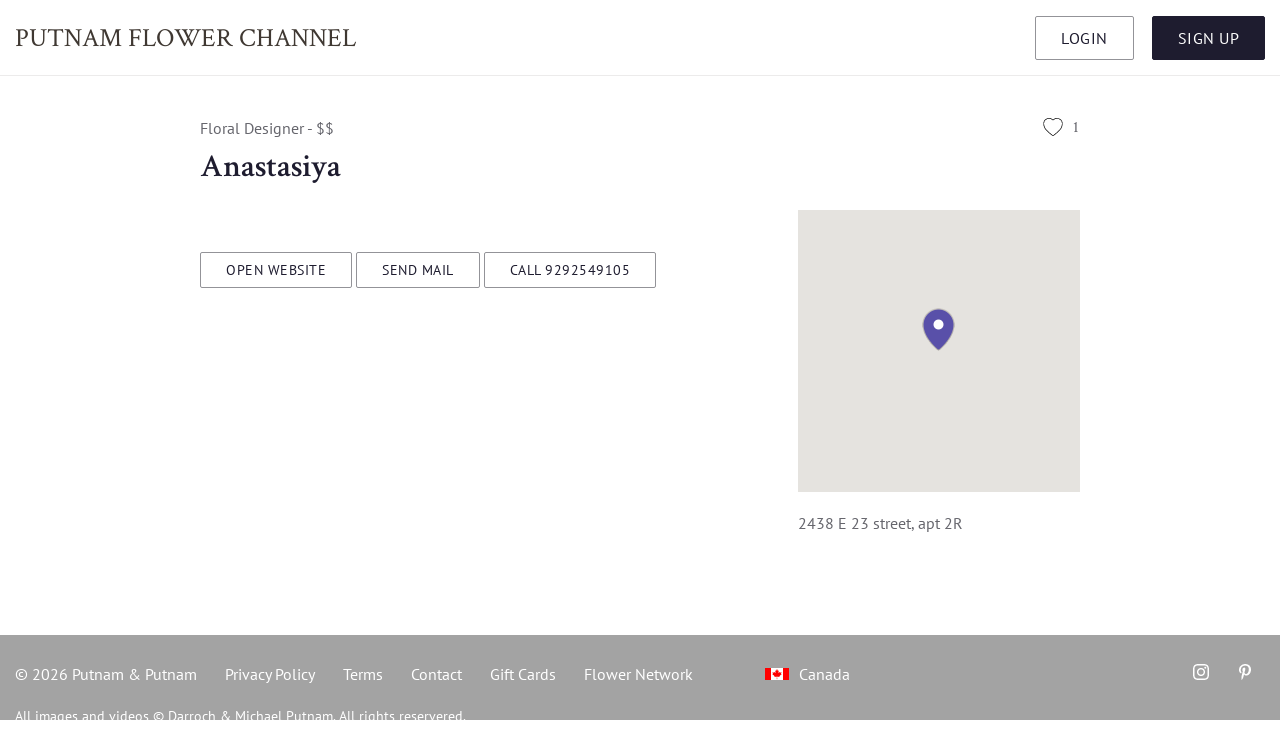

--- FILE ---
content_type: text/html; charset=UTF-8
request_url: https://putnamflowerchannel.com/ca/network/entry/anastasiya
body_size: 4228
content:
<!doctype html>
<html lang="en">
<head>
    <meta charset="utf-8">

        <title>Anastasiya | Putnam Flower Channel</title>

        <meta property="og:type" content="website">
    <meta property="og:title" content="Anastasiya" />
    <meta property="og:url" content="https://putnamflowerchannel.com/ca/network/entry/anastasiya" />

    <meta name="viewport" content="width=device-width, initial-scale=1.0">

    <link href="/css/frontend.css?id=7a7616cabc5329d57257" rel="stylesheet" type="text/css" media="all" />

    
    <meta name="csrf-token" content="fbJOksLPY3vAJTqexRp1nps0E6IW259h878rBIXL">

    <script>
        var pageAlreadyLoaded = false,
            flowerPerformanceUrl = 'https://putnamflowerchannel.com/ca/flowers/performance',
            loginLayerUrl = 'https://putnamflowerchannel.com/ca/login/ajax',
            showLoginLayer = false,
            ts = 1769129376;

        window.onload = function(){
            pageAlreadyLoaded = true;
        };
    </script>

    <script>
    /*! modernizr 3.6.0 (Custom Build) | MIT *
 * https://modernizr.com/download/?-backgroundsize-boxsizing-placeholder-touchevents-mq-setclasses !*/
    !function(e,n,t){function r(e,n){return typeof e===n}function o(){var e,n,t,o,i,s,a;for(var l in S)if(S.hasOwnProperty(l)){if(e=[],n=S[l],n.name&&(e.push(n.name.toLowerCase()),n.options&&n.options.aliases&&n.options.aliases.length))for(t=0;t<n.options.aliases.length;t++)e.push(n.options.aliases[t].toLowerCase());for(o=r(n.fn,"function")?n.fn():n.fn,i=0;i<e.length;i++)s=e[i],a=s.split("."),1===a.length?Modernizr[a[0]]=o:(!Modernizr[a[0]]||Modernizr[a[0]]instanceof Boolean||(Modernizr[a[0]]=new Boolean(Modernizr[a[0]])),Modernizr[a[0]][a[1]]=o),C.push((o?"":"no-")+a.join("-"))}}function i(e){var n=w.className,t=Modernizr._config.classPrefix||"";if(_&&(n=n.baseVal),Modernizr._config.enableJSClass){var r=new RegExp("(^|\\s)"+t+"no-js(\\s|$)");n=n.replace(r,"$1"+t+"js$2")}Modernizr._config.enableClasses&&(n+=" "+t+e.join(" "+t),_?w.className.baseVal=n:w.className=n)}function s(){return"function"!=typeof n.createElement?n.createElement(arguments[0]):_?n.createElementNS.call(n,"http://www.w3.org/2000/svg",arguments[0]):n.createElement.apply(n,arguments)}function a(){var e=n.body;return e||(e=s(_?"svg":"body"),e.fake=!0),e}function l(e,t,r,o){var i,l,u,f,c="modernizr",d=s("div"),p=a();if(parseInt(r,10))for(;r--;)u=s("div"),u.id=o?o[r]:c+(r+1),d.appendChild(u);return i=s("style"),i.type="text/css",i.id="s"+c,(p.fake?p:d).appendChild(i),p.appendChild(d),i.styleSheet?i.styleSheet.cssText=e:i.appendChild(n.createTextNode(e)),d.id=c,p.fake&&(p.style.background="",p.style.overflow="hidden",f=w.style.overflow,w.style.overflow="hidden",w.appendChild(p)),l=t(d,e),p.fake?(p.parentNode.removeChild(p),w.style.overflow=f,w.offsetHeight):d.parentNode.removeChild(d),!!l}function u(e){return e.replace(/([a-z])-([a-z])/g,function(e,n,t){return n+t.toUpperCase()}).replace(/^-/,"")}function f(e,n){return!!~(""+e).indexOf(n)}function c(e,n){return function(){return e.apply(n,arguments)}}function d(e,n,t){var o;for(var i in e)if(e[i]in n)return t===!1?e[i]:(o=n[e[i]],r(o,"function")?c(o,t||n):o);return!1}function p(e){return e.replace(/([A-Z])/g,function(e,n){return"-"+n.toLowerCase()}).replace(/^ms-/,"-ms-")}function m(n,t,r){var o;if("getComputedStyle"in e){o=getComputedStyle.call(e,n,t);var i=e.console;if(null!==o)r&&(o=o.getPropertyValue(r));else if(i){var s=i.error?"error":"log";i[s].call(i,"getComputedStyle returning null, its possible modernizr test results are inaccurate")}}else o=!t&&n.currentStyle&&n.currentStyle[r];return o}function h(n,r){var o=n.length;if("CSS"in e&&"supports"in e.CSS){for(;o--;)if(e.CSS.supports(p(n[o]),r))return!0;return!1}if("CSSSupportsRule"in e){for(var i=[];o--;)i.push("("+p(n[o])+":"+r+")");return i=i.join(" or "),l("@supports ("+i+") { #modernizr { position: absolute; } }",function(e){return"absolute"==m(e,null,"position")})}return t}function v(e,n,o,i){function a(){c&&(delete N.style,delete N.modElem)}if(i=r(i,"undefined")?!1:i,!r(o,"undefined")){var l=h(e,o);if(!r(l,"undefined"))return l}for(var c,d,p,m,v,g=["modernizr","tspan","samp"];!N.style&&g.length;)c=!0,N.modElem=s(g.shift()),N.style=N.modElem.style;for(p=e.length,d=0;p>d;d++)if(m=e[d],v=N.style[m],f(m,"-")&&(m=u(m)),N.style[m]!==t){if(i||r(o,"undefined"))return a(),"pfx"==n?m:!0;try{N.style[m]=o}catch(y){}if(N.style[m]!=v)return a(),"pfx"==n?m:!0}return a(),!1}function g(e,n,t,o,i){var s=e.charAt(0).toUpperCase()+e.slice(1),a=(e+" "+E.join(s+" ")+s).split(" ");return r(n,"string")||r(n,"undefined")?v(a,n,o,i):(a=(e+" "+j.join(s+" ")+s).split(" "),d(a,n,t))}function y(e,n,r){return g(e,t,t,n,r)}var C=[],S=[],b={_version:"3.6.0",_config:{classPrefix:"",enableClasses:!0,enableJSClass:!0,usePrefixes:!0},_q:[],on:function(e,n){var t=this;setTimeout(function(){n(t[e])},0)},addTest:function(e,n,t){S.push({name:e,fn:n,options:t})},addAsyncTest:function(e){S.push({name:null,fn:e})}},Modernizr=function(){};Modernizr.prototype=b,Modernizr=new Modernizr;var x=b._config.usePrefixes?" -webkit- -moz- -o- -ms- ".split(" "):["",""];b._prefixes=x;var w=n.documentElement,_="svg"===w.nodeName.toLowerCase();Modernizr.addTest("placeholder","placeholder"in s("input")&&"placeholder"in s("textarea"));var z=function(){var n=e.matchMedia||e.msMatchMedia;return n?function(e){var t=n(e);return t&&t.matches||!1}:function(n){var t=!1;return l("@media  "+n+" { #modernizr { position: absolute; } }",function(n){t="absolute"==(e.getComputedStyle?e.getComputedStyle(n,null):n.currentStyle).position}),t}}();b.mq=z;var T=b.testStyles=l;Modernizr.addTest("touchevents",function(){var t;if("ontouchstart"in e||e.DocumentTouch&&n instanceof DocumentTouch)t=!0;else{var r=["@media (",x.join("touch-enabled),("),"heartz",")","{#modernizr{top:9px;position:absolute}}"].join("");T(r,function(e){t=9===e.offsetTop})}return t});var P="Moz O ms Webkit",E=b._config.usePrefixes?P.split(" "):[];b._cssomPrefixes=E;var j=b._config.usePrefixes?P.toLowerCase().split(" "):[];b._domPrefixes=j;var k={elem:s("modernizr")};Modernizr._q.push(function(){delete k.elem});var N={style:k.elem.style};Modernizr._q.unshift(function(){delete N.style}),b.testAllProps=g,b.testAllProps=y,Modernizr.addTest("backgroundsize",y("backgroundSize","100%",!0)),Modernizr.addTest("boxsizing",y("boxSizing","border-box",!0)&&(n.documentMode===t||n.documentMode>7)),o(),i(C),delete b.addTest,delete b.addAsyncTest;for(var M=0;M<Modernizr._q.length;M++)Modernizr._q[M]();e.Modernizr=Modernizr}(window,document);
</script>

            <script src="https://www.googletagmanager.com/gtag/js?id=UA-151003955-1"  ></script>
        <script>
            window.dataLayer = window.dataLayer || [];
            function gtag(){dataLayer.push(arguments);}
            gtag('js', new Date());

            gtag('config', 'UA-151003955-1', { 'optimize_id': 'GTM-NR49WFR'});
            gtag('config', 'AW-697192953');
        </script>
        <script src="https://www.googleoptimize.com/optimize.js?id=OPT-PF5P2NG"></script>
    </head>
<body class=" not-logged">

    <header>
        <div class="wrapper">
            <a href="https://putnamflowerchannel.com/ca" class="logo">
                Putnam Flower <span>Channel</span>
            </a>

                            <div class="do-login">
                    <button class="btn white-bg smaller open-login-layer">Login</button>
                    <a href="https://putnamflowerchannel.com/ca/register" class="btn smaller registration-btn">Sign Up</a>
                </div>
                    </div>
    </header>
    <div class="header-spacer"></div>

    
    <main class="page-network-entry">
        
        <section class="details">
            <div class="wrapper smallest">
                <div class="hearts add-network-entry-heart" data-url="https://putnamflowerchannel.com/ca/network/entry/anastasiya/heart">
                    <i></i>
                    <small class="hearts-count">1</small>
                </div>

                <article>
                    <div class="info">
                                                    Floral Designer -
                        
                        $$                    </div>
                    <div class="content">
                        <h1>Anastasiya</h1>
                        <p>
<br />
</p>

                    </div>
                                            <div class="contact-links">
                                                            <a href="https://www.wmf.events/" class="btn white-bg smaller" target="_blank">Open Website</a>
                                                                                        <a href="/cdn-cgi/l/email-protection#7910171f16390e141f571c0f1c170d0a" class="btn white-bg smaller">Send Mail</a>
                                                                                        <a href="tel:9292549105" class="btn white-bg smaller">Call 9292549105</a>
                                                    </div>
                                    </article>

                <aside>
                                            <div class="map" data-lat="40.5921083" data-lng="-73.9473481"></div>
                    
                                            <div class="location">2438 E 23 street, apt 2R</div>
                    
                                    </aside>

                <span class="clr"></span>
            </div>
        </section>

        
            </main>

<div class="footer-spacer"></div>
<footer>
    <div class="wrapper">
        <div class="legal">
            <span>&copy; 2026 Putnam &amp; Putnam</span>
            <a href="https://putnamflowerchannel.com/ca/privacy">Privacy Policy</a>
            <a href="https://putnamflowerchannel.com/ca/terms">Terms</a>
            <a href="https://putnamflowerchannel.com/ca/contact">Contact</a>
            <a href="https://putnamflowerchannel.com/ca/giftcards">Gift Cards</a>
            <a href="https://putnamflowerchannel.com/ca/network">Flower Network</a>
        </div>

        <div class="country-switch">
            <span>
                <img class="lazy" data-src="https://putnamflowerchannel.com/img/flags/ca.svg" alt="Canada" />
                Canada
            </span>
        </div>

        <div class="social">
            <a href="https://www.instagram.com/putnamflowers" target="_blank">
                <img data-src="https://putnamflowerchannel.com/img/ic-social-instagram.svg" class="lazy" alt="Instagram" />
            </a>
            <a href="https://www.pinterest.com/putnamflowers/" target="_blank">
                <img data-src="https://putnamflowerchannel.com/img/ic-social-pinterest.svg" class="lazy" alt="Pinterest" />
            </a>
        </div>

        <span class="clr"></span>

        <div class="copyright">
            All images and videos © Darroch &amp; Michael Putnam. All rights reservered.
        </div>
    </div>
</footer>

<div class="white-layer country-switch-layer">
    <div class="title">Choose Country</div>

            <a href="https://putnamflowerchannel.com/network/entry/anastasiya" rel="alternate" hreflang="en-us">
            <img class="lazy" data-src="https://putnamflowerchannel.com/img/flags/us.svg" alt="United States" />
            <span>United States</span>
        </a>
            <a href="https://putnamflowerchannel.com/ca/network/entry/anastasiya" rel="alternate" hreflang="en-ca">
            <img class="lazy" data-src="https://putnamflowerchannel.com/img/flags/ca.svg" alt="Canada" />
            <span>Canada</span>
        </a>
            <a href="https://putnamflowerchannel.com/gb/network/entry/anastasiya" rel="alternate" hreflang="en-gb">
            <img class="lazy" data-src="https://putnamflowerchannel.com/img/flags/gb.svg" alt="Great Britain" />
            <span>Great Britain</span>
        </a>
            <a href="https://putnamflowerchannel.com/de/network/entry/anastasiya" rel="alternate" hreflang="de-de">
            <img class="lazy" data-src="https://putnamflowerchannel.com/img/flags/de.svg" alt="Deutschland" />
            <span>Deutschland</span>
        </a>
            <a href="https://putnamflowerchannel.com/fr/network/entry/anastasiya" rel="alternate" hreflang="fr-fr">
            <img class="lazy" data-src="https://putnamflowerchannel.com/img/flags/fr.svg" alt="France" />
            <span>France</span>
        </a>
            <a href="https://putnamflowerchannel.com/es/network/entry/anastasiya" rel="alternate" hreflang="es-es">
            <img class="lazy" data-src="https://putnamflowerchannel.com/img/flags/es.svg" alt="Español" />
            <span>Español</span>
        </a>
            <a href="https://putnamflowerchannel.com/it/network/entry/anastasiya" rel="alternate" hreflang="it-it">
            <img class="lazy" data-src="https://putnamflowerchannel.com/img/flags/it.svg" alt="Italia" />
            <span>Italia</span>
        </a>
    </div>


    
    
    <div class="loader big"><span></span></div>

    <script data-cfasync="false" src="/cdn-cgi/scripts/5c5dd728/cloudflare-static/email-decode.min.js"></script><script src="/js/jquery.js?id=725b6559298104fab7b1"></script>
        <script src="/js/frontend.js?id=a8b0cbd89f22de61d75b"></script>

        <script src="/js/bxslider.js?id=70f3a8484c7bc490f447"></script>
    <script type="text/javascript" async defer src="https://maps.googleapis.com/maps/api/js?key=AIzaSyCtj9VVX9gWnWp_RbnPrenw91jYvcdc6Gs&libraries=places&callback=Network.initShowApiLoading"></script>
<script defer src="https://static.cloudflareinsights.com/beacon.min.js/vcd15cbe7772f49c399c6a5babf22c1241717689176015" integrity="sha512-ZpsOmlRQV6y907TI0dKBHq9Md29nnaEIPlkf84rnaERnq6zvWvPUqr2ft8M1aS28oN72PdrCzSjY4U6VaAw1EQ==" data-cf-beacon='{"version":"2024.11.0","token":"64f050f59a4d48f998db8282f6c720c1","r":1,"server_timing":{"name":{"cfCacheStatus":true,"cfEdge":true,"cfExtPri":true,"cfL4":true,"cfOrigin":true,"cfSpeedBrain":true},"location_startswith":null}}' crossorigin="anonymous"></script>
</body>
</html>



--- FILE ---
content_type: text/css
request_url: https://putnamflowerchannel.com/css/frontend.css?id=7a7616cabc5329d57257
body_size: 32636
content:
/*!
 * Cropper.js v1.5.6
 * https://fengyuanchen.github.io/cropperjs
 *
 * Copyright 2015-present Chen Fengyuan
 * Released under the MIT license
 *
 * Date: 2019-10-04T04:33:44.164Z
 */

.cropper-container {
  direction: ltr;
  font-size: 0;
  line-height: 0;
  position: relative;
  -ms-touch-action: none;
  touch-action: none;
  -webkit-user-select: none;
  -moz-user-select: none;
  -ms-user-select: none;
  user-select: none;
}

.cropper-container img {
  display: block;
  height: 100%;
  image-orientation: 0deg;
  max-height: none !important;
  max-width: none !important;
  min-height: 0 !important;
  min-width: 0 !important;
  width: 100%;
}

.cropper-wrap-box,
.cropper-canvas,
.cropper-drag-box,
.cropper-crop-box,
.cropper-modal {
  bottom: 0;
  left: 0;
  position: absolute;
  right: 0;
  top: 0;
}

.cropper-wrap-box,
.cropper-canvas {
  overflow: hidden;
}

.cropper-drag-box {
  background-color: #fff;
  opacity: 0;
}

.cropper-modal {
  background-color: #000;
  opacity: 0.5;
}

.cropper-view-box {
  display: block;
  height: 100%;
  outline: 1px solid #39f;
  outline-color: rgba(51, 153, 255, 0.75);
  overflow: hidden;
  width: 100%;
}

.cropper-dashed {
  border: 0 dashed #eee;
  display: block;
  opacity: 0.5;
  position: absolute;
}

.cropper-dashed.dashed-h {
  border-bottom-width: 1px;
  border-top-width: 1px;
  height: calc(100% / 3);
  left: 0;
  top: calc(100% / 3);
  width: 100%;
}

.cropper-dashed.dashed-v {
  border-left-width: 1px;
  border-right-width: 1px;
  height: 100%;
  left: calc(100% / 3);
  top: 0;
  width: calc(100% / 3);
}

.cropper-center {
  display: block;
  height: 0;
  left: 50%;
  opacity: 0.75;
  position: absolute;
  top: 50%;
  width: 0;
}

.cropper-center::before,
.cropper-center::after {
  background-color: #eee;
  content: ' ';
  display: block;
  position: absolute;
}

.cropper-center::before {
  height: 1px;
  left: -3px;
  top: 0;
  width: 7px;
}

.cropper-center::after {
  height: 7px;
  left: 0;
  top: -3px;
  width: 1px;
}

.cropper-face,
.cropper-line,
.cropper-point {
  display: block;
  height: 100%;
  opacity: 0.1;
  position: absolute;
  width: 100%;
}

.cropper-face {
  background-color: #fff;
  left: 0;
  top: 0;
}

.cropper-line {
  background-color: #39f;
}

.cropper-line.line-e {
  cursor: ew-resize;
  right: -3px;
  top: 0;
  width: 5px;
}

.cropper-line.line-n {
  cursor: ns-resize;
  height: 5px;
  left: 0;
  top: -3px;
}

.cropper-line.line-w {
  cursor: ew-resize;
  left: -3px;
  top: 0;
  width: 5px;
}

.cropper-line.line-s {
  bottom: -3px;
  cursor: ns-resize;
  height: 5px;
  left: 0;
}

.cropper-point {
  background-color: #39f;
  height: 5px;
  opacity: 0.75;
  width: 5px;
}

.cropper-point.point-e {
  cursor: ew-resize;
  margin-top: -3px;
  right: -3px;
  top: 50%;
}

.cropper-point.point-n {
  cursor: ns-resize;
  left: 50%;
  margin-left: -3px;
  top: -3px;
}

.cropper-point.point-w {
  cursor: ew-resize;
  left: -3px;
  margin-top: -3px;
  top: 50%;
}

.cropper-point.point-s {
  bottom: -3px;
  cursor: s-resize;
  left: 50%;
  margin-left: -3px;
}

.cropper-point.point-ne {
  cursor: nesw-resize;
  right: -3px;
  top: -3px;
}

.cropper-point.point-nw {
  cursor: nwse-resize;
  left: -3px;
  top: -3px;
}

.cropper-point.point-sw {
  bottom: -3px;
  cursor: nesw-resize;
  left: -3px;
}

.cropper-point.point-se {
  bottom: -3px;
  cursor: nwse-resize;
  height: 20px;
  opacity: 1;
  right: -3px;
  width: 20px;
}

@media (min-width: 768px) {
  .cropper-point.point-se {
    height: 15px;
    width: 15px;
  }
}

@media (min-width: 992px) {
  .cropper-point.point-se {
    height: 10px;
    width: 10px;
  }
}

@media (min-width: 1200px) {
  .cropper-point.point-se {
    height: 5px;
    opacity: 0.75;
    width: 5px;
  }
}

.cropper-point.point-se::before {
  background-color: #39f;
  bottom: -50%;
  content: ' ';
  display: block;
  height: 200%;
  opacity: 0;
  position: absolute;
  right: -50%;
  width: 200%;
}

.cropper-invisible {
  opacity: 0;
}

.cropper-bg {
  background-image: url('[data-uri]');
}

.cropper-hide {
  display: block;
  height: 0;
  position: absolute;
  width: 0;
}

.cropper-hidden {
  display: none !important;
}

.cropper-move {
  cursor: move;
}

.cropper-crop {
  cursor: crosshair;
}

.cropper-disabled .cropper-drag-box,
.cropper-disabled .cropper-face,
.cropper-disabled .cropper-line,
.cropper-disabled .cropper-point {
  cursor: not-allowed;
}

.tagify{--tags-border-color:#DDD;--tag-bg:#E5E5E5;--tag-hover:#D3E2E2;--tag-text-color:black;--tag-text-color--edit:black;--tag-pad:0.3em 0.5em;--tag-inset-shadow-size:1.1em;--tag-invalid-color:#D39494;--tag-invalid-bg:rgba(211, 148, 148, 0.5);--tag-remove-bg:rgba(211, 148, 148, 0.3);--tag-remove-btn-bg:none;--tag-remove-btn-bg--hover:#c77777;--tag--min-width:1ch;--tag--max-width:auto;display:flex;align-items:flex-start;flex-wrap:wrap;border:1px solid #ddd;border:1px solid var(--tags-border-color);padding:0;line-height:1.1;cursor:text;position:relative;transition:.1s}@keyframes tags--bump{30%{transform:scale(1.2)}}.tagify:hover{border-color:#ccc}.tagify.tagify--focus{border-color:#85c8ea}.tagify[readonly]{cursor:default}.tagify[readonly]>.tagify__input{visibility:hidden;width:0;margin:5px 0}.tagify[readonly] .tagify__tag__removeBtn{display:none}.tagify[readonly] .tagify__tag>div{padding:.3em .5em;padding:var(--tag-pad)}.tagify[readonly] .tagify__tag>div::before{background:linear-gradient(45deg,var(--tag-bg) 25%,transparent 25%,transparent 50%,var(--tag-bg) 50%,var(--tag-bg) 75%,transparent 75%,transparent) 0/5px 5px;box-shadow:none;filter:brightness(.95)}.tagify+input,.tagify+textarea{display:none!important}.tagify__tag{display:inline-flex;align-items:center;margin:5px 0 5px 5px;position:relative;z-index:1;cursor:default;transition:.13s ease-out}.tagify__tag.tagify--editable>div{color:#000;color:var(--tag-text-color--edit)}.tagify__tag.tagify--editable>div::before{box-shadow:0 0 0 2px #d3e2e2 inset!important;box-shadow:0 0 0 2px var(--tag-hover) inset!important}.tagify__tag.tagify--editable.tagify--invalid>div::before{box-shadow:0 0 0 2px #d39494 inset!important;box-shadow:0 0 0 2px var(--tag-invalid-color) inset!important}.tagify__tag>div{vertical-align:top;box-sizing:border-box;max-width:100%;padding:.3em .5em;padding:var(--tag-pad);color:#000;color:var(--tag-text-color);line-height:inherit;border-radius:3px;-webkit-user-select:none;user-select:none;transition:.13s ease-out}.tagify__tag>div>*{white-space:nowrap;overflow:hidden;text-overflow:ellipsis;display:inline-block;vertical-align:top;min-width:var(--tag--min-width);max-width:var(--tag--max-width)}.tagify__tag>div>[contenteditable]{outline:0;-webkit-user-select:text;user-select:text;cursor:text;margin:-2px;padding:2px}.tagify__tag>div::before{content:'';position:absolute;border-radius:inherit;left:0;top:0;right:0;bottom:0;z-index:-1;pointer-events:none;transition:120ms ease;animation:tags--bump .3s ease-out 1;box-shadow:0 0 0 1.1em #e5e5e5 inset;box-shadow:0 0 0 var(--tag-inset-shadow-size) var(--tag-bg) inset}.tagify__tag:hover:not([readonly]) div::before{top:-2px;right:-2px;bottom:-2px;left:-2px;box-shadow:0 0 0 1.1em #d3e2e2 inset;box-shadow:0 0 0 var(--tag-inset-shadow-size) var(--tag-hover) inset}.tagify__tag.tagify--noAnim{animation:none}.tagify__tag.tagify--hide{width:0!important;padding-left:0;padding-right:0;margin-left:0;margin-right:0;opacity:0;transform:scale(0);transition:.3s;pointer-events:none}.tagify__tag.tagify--mark div::before{animation:none}.tagify__tag.tagify--notAllowed div>span{opacity:.5}.tagify__tag.tagify--notAllowed div::before{box-shadow:0 0 0 1.1em rgba(211,148,148,.5) inset!important;box-shadow:0 0 0 var(--tag-inset-shadow-size) var(--tag-invalid-bg) inset!important;transition:.2s}.tagify__tag[readonly] .tagify__tag__removeBtn{display:none}.tagify__tag[readonly]>div::before{background:linear-gradient(45deg,var(--tag-bg) 25%,transparent 25%,transparent 50%,var(--tag-bg) 50%,var(--tag-bg) 75%,transparent 75%,transparent) 0/5px 5px;box-shadow:none;filter:brightness(.95)}.tagify__tag__removeBtn{order:5;font:14px/16px Serif;background:0 0;background:var(--tag-remove-btn-bg);color:#000;color:var(--tag-text-color);width:14px;height:14px;text-align:center;border-radius:50px;cursor:pointer;margin-right:4.66667px;margin-left:-4.66667px;transition:.2s ease-out}.tagify__tag__removeBtn::after{content:"\00D7"}.tagify__tag__removeBtn:hover{color:#fff;background:#c77777;background:var(--tag-remove-btn-bg--hover)}.tagify__tag__removeBtn:hover+div>span{opacity:.5}.tagify__tag__removeBtn:hover+div::before{box-shadow:0 0 0 1.1em rgba(211,148,148,.3) inset!important;box-shadow:0 0 0 var(--tag-inset-shadow-size) var(--tag-remove-bg) inset!important;transition:.2s}.tagify:not(.tagify--mix) .tagify__input{white-space:nowrap}.tagify:not(.tagify--mix) .tagify__input br{display:none}.tagify:not(.tagify--mix) .tagify__input *{display:inline;white-space:nowrap}.tagify__input{display:block;min-width:110px;margin:5px;padding:.3em .5em;padding:var(--tag-pad,.3em .5em);line-height:inherit;position:relative}.tagify__input::before{display:inline-block;width:0}.tagify__input:empty::before{transition:.2s ease-out;opacity:.5;transform:none;width:auto}.tagify__input:focus{outline:0}.tagify__input:focus::before{transition:.2s ease-out;opacity:0;transform:translatex(6px)}@supports (-moz-appearance:none){.tagify__input:focus::before{display:none}}.tagify__input:focus:empty::before{transition:.2s ease-out;opacity:.3;transform:none}@supports (-moz-appearance:none){.tagify__input:focus:empty::before{display:inline-block}}.tagify__input::before{content:attr(data-placeholder);line-height:1.8;position:absolute;top:0;z-index:1;color:#000;white-space:nowrap;pointer-events:none;opacity:0}@supports (-moz-appearance:none){.tagify__input::before{line-height:inherit;position:relative}}.tagify__input::after{content:attr(data-suggest);color:#000;opacity:.3;pointer-events:none}.tagify__input .tagify__tag{margin:0}.tagify__input .tagify__tag>div{padding-top:0;padding-bottom:0}.tagify--mix .tagify__input{padding:5px;margin:0;width:100%;height:100%;line-height:1.7}.tagify--select::after{content:'>';opacity:.5;position:absolute;top:50%;right:0;bottom:0;font:16px monospace;line-height:8px;height:8px;pointer-events:none;transform:translate(-150%,-50%) scaleX(1.2) rotate(90deg);transition:.2s ease-in-out}.tagify--select[aria-expanded=true]::after{transform:translate(-150%,-50%) rotate(270deg) scaleY(1.2)}.tagify--select .tagify__tag{position:absolute;top:0;right:1.8em;bottom:0}.tagify--select .tagify__tag div{display:none}.tagify--select .tagify__input{width:100%}.tagify--invalid{--tags-border-color:#D39494}.tagify__dropdown{position:absolute;z-index:9999;background:#fff;max-height:300px;overflow:auto;border:1px solid #85c8ea;box-shadow:0 2px 4px -2px rgba(0,0,0,.2);box-sizing:border-box}.tagify__dropdown__item{box-sizing:inherit;padding:.35em .6em;margin:2px;cursor:pointer;border-radius:3px;position:relative;outline:0}.tagify__dropdown__item--active{background:#e5e5e5}.tagify__dropdown__item:active{filter:brightness(105%)}
/* Magnific Popup CSS */
.mfp-bg {
  top: 0;
  left: 0;
  width: 100%;
  height: 100%;
  z-index: 1042;
  overflow: hidden;
  position: fixed;
  background: #0b0b0b;
  opacity: 0.8; }

.mfp-wrap {
  top: 0;
  left: 0;
  width: 100%;
  height: 100%;
  z-index: 1043;
  position: fixed;
  outline: none !important;
  -webkit-backface-visibility: hidden; }

.mfp-container {
  text-align: center;
  position: absolute;
  width: 100%;
  height: 100%;
  left: 0;
  top: 0;
  padding: 0 8px;
  box-sizing: border-box; }

.mfp-container:before {
  content: '';
  display: inline-block;
  height: 100%;
  vertical-align: middle; }

.mfp-align-top .mfp-container:before {
  display: none; }

.mfp-content {
  position: relative;
  display: inline-block;
  vertical-align: middle;
  margin: 0 auto;
  text-align: left;
  z-index: 1045; }

.mfp-inline-holder .mfp-content,
.mfp-ajax-holder .mfp-content {
  width: 100%;
  cursor: auto; }

.mfp-ajax-cur {
  cursor: progress; }

.mfp-zoom-out-cur, .mfp-zoom-out-cur .mfp-image-holder .mfp-close {
  cursor: -moz-zoom-out;
  cursor: -webkit-zoom-out;
  cursor: zoom-out; }

.mfp-zoom {
  cursor: pointer;
  cursor: -webkit-zoom-in;
  cursor: -moz-zoom-in;
  cursor: zoom-in; }

.mfp-auto-cursor .mfp-content {
  cursor: auto; }

.mfp-close,
.mfp-arrow,
.mfp-preloader,
.mfp-counter {
  -webkit-user-select: none;
  -moz-user-select: none;
  user-select: none; }

.mfp-loading.mfp-figure {
  display: none; }

.mfp-hide {
  display: none !important; }

.mfp-preloader {
  color: #CCC;
  position: absolute;
  top: 50%;
  width: auto;
  text-align: center;
  margin-top: -0.8em;
  left: 8px;
  right: 8px;
  z-index: 1044; }
  .mfp-preloader a {
    color: #CCC; }
    .mfp-preloader a:hover {
      color: #FFF; }

.mfp-s-ready .mfp-preloader {
  display: none; }

.mfp-s-error .mfp-content {
  display: none; }

button.mfp-close,
button.mfp-arrow {
  overflow: visible;
  cursor: pointer;
  background: transparent;
  border: 0;
  -webkit-appearance: none;
  display: block;
  outline: none;
  padding: 0;
  z-index: 1046;
  box-shadow: none;
  touch-action: manipulation; }

button::-moz-focus-inner {
  padding: 0;
  border: 0; }

.mfp-close {
  width: 44px;
  height: 44px;
  line-height: 44px;
  position: absolute;
  right: 0;
  top: 0;
  text-decoration: none;
  text-align: center;
  opacity: 0.65;
  padding: 0 0 18px 10px;
  color: #FFF;
  font-style: normal;
  font-size: 28px;
  font-family: Arial, Baskerville, monospace; }
  .mfp-close:hover,
  .mfp-close:focus {
    opacity: 1; }
  .mfp-close:active {
    top: 1px; }

.mfp-close-btn-in .mfp-close {
  color: #333; }

.mfp-image-holder .mfp-close,
.mfp-iframe-holder .mfp-close {
  color: #FFF;
  right: -6px;
  text-align: right;
  padding-right: 6px;
  width: 100%; }

.mfp-counter {
  position: absolute;
  top: 0;
  right: 0;
  color: #CCC;
  font-size: 12px;
  line-height: 18px;
  white-space: nowrap; }

.mfp-arrow {
  position: absolute;
  opacity: 0.65;
  margin: 0;
  top: 50%;
  margin-top: -55px;
  padding: 0;
  width: 90px;
  height: 110px;
  -webkit-tap-highlight-color: transparent; }
  .mfp-arrow:active {
    margin-top: -54px; }
  .mfp-arrow:hover,
  .mfp-arrow:focus {
    opacity: 1; }
  .mfp-arrow:before,
  .mfp-arrow:after {
    content: '';
    display: block;
    width: 0;
    height: 0;
    position: absolute;
    left: 0;
    top: 0;
    margin-top: 35px;
    margin-left: 35px;
    border: medium inset transparent; }
  .mfp-arrow:after {
    border-top-width: 13px;
    border-bottom-width: 13px;
    top: 8px; }
  .mfp-arrow:before {
    border-top-width: 21px;
    border-bottom-width: 21px;
    opacity: 0.7; }

.mfp-arrow-left {
  left: 0; }
  .mfp-arrow-left:after {
    border-right: 17px solid #FFF;
    margin-left: 31px; }
  .mfp-arrow-left:before {
    margin-left: 25px;
    border-right: 27px solid #3F3F3F; }

.mfp-arrow-right {
  right: 0; }
  .mfp-arrow-right:after {
    border-left: 17px solid #FFF;
    margin-left: 39px; }
  .mfp-arrow-right:before {
    border-left: 27px solid #3F3F3F; }

.mfp-iframe-holder {
  padding-top: 40px;
  padding-bottom: 40px; }
  .mfp-iframe-holder .mfp-content {
    line-height: 0;
    width: 100%;
    max-width: 900px; }
  .mfp-iframe-holder .mfp-close {
    top: -40px; }

.mfp-iframe-scaler {
  width: 100%;
  height: 0;
  overflow: hidden;
  padding-top: 56.25%; }
  .mfp-iframe-scaler iframe {
    position: absolute;
    display: block;
    top: 0;
    left: 0;
    width: 100%;
    height: 100%;
    box-shadow: 0 0 8px rgba(0, 0, 0, 0.6);
    background: #000; }

/* Main image in popup */
img.mfp-img {
  width: auto;
  max-width: 100%;
  height: auto;
  display: block;
  line-height: 0;
  box-sizing: border-box;
  padding: 40px 0 40px;
  margin: 0 auto; }

/* The shadow behind the image */
.mfp-figure {
  line-height: 0; }
  .mfp-figure:after {
    content: '';
    position: absolute;
    left: 0;
    top: 40px;
    bottom: 40px;
    display: block;
    right: 0;
    width: auto;
    height: auto;
    z-index: -1;
    box-shadow: 0 0 8px rgba(0, 0, 0, 0.6);
    background: #444; }
  .mfp-figure small {
    color: #BDBDBD;
    display: block;
    font-size: 12px;
    line-height: 14px; }
  .mfp-figure figure {
    margin: 0; }

.mfp-bottom-bar {
  margin-top: -36px;
  position: absolute;
  top: 100%;
  left: 0;
  width: 100%;
  cursor: auto; }

.mfp-title {
  text-align: left;
  line-height: 18px;
  color: #F3F3F3;
  word-wrap: break-word;
  padding-right: 36px; }

.mfp-image-holder .mfp-content {
  max-width: 100%; }

.mfp-gallery .mfp-image-holder .mfp-figure {
  cursor: pointer; }

@media screen and (max-width: 800px) and (orientation: landscape), screen and (max-height: 300px) {
  /**
       * Remove all paddings around the image on small screen
       */
  .mfp-img-mobile .mfp-image-holder {
    padding-left: 0;
    padding-right: 0; }
  .mfp-img-mobile img.mfp-img {
    padding: 0; }
  .mfp-img-mobile .mfp-figure:after {
    top: 0;
    bottom: 0; }
  .mfp-img-mobile .mfp-figure small {
    display: inline;
    margin-left: 5px; }
  .mfp-img-mobile .mfp-bottom-bar {
    background: rgba(0, 0, 0, 0.6);
    bottom: 0;
    margin: 0;
    top: auto;
    padding: 3px 5px;
    position: fixed;
    box-sizing: border-box; }
    .mfp-img-mobile .mfp-bottom-bar:empty {
      padding: 0; }
  .mfp-img-mobile .mfp-counter {
    right: 5px;
    top: 3px; }
  .mfp-img-mobile .mfp-close {
    top: 0;
    right: 0;
    width: 35px;
    height: 35px;
    line-height: 35px;
    background: rgba(0, 0, 0, 0.6);
    position: fixed;
    text-align: center;
    padding: 0; } }

@media all and (max-width: 900px) {
  .mfp-arrow {
    -webkit-transform: scale(0.75);
    transform: scale(0.75); }
  .mfp-arrow-left {
    -webkit-transform-origin: 0;
    transform-origin: 0; }
  .mfp-arrow-right {
    -webkit-transform-origin: 100%;
    transform-origin: 100%; }
  .mfp-container {
    padding-left: 6px;
    padding-right: 6px; } }

/* Retina background images */
html, body, div, span, applet, object, iframe, h1, h2, h3, h4, h5, h6, p, blockquote, pre, a, abbr, acronym, address, big, cite, code, del, dfn, em, img, ins, kbd, q, s, samp, small, strike, strong, sub, sup, tt, var, b, u, i, center, dl, dt, dd, ol, ul, li, fieldset, form, label, legend, table, caption, tbody, tfoot, thead, tr, th, td, article, aside, canvas, details, embed, figure, figcaption, footer, header, hgroup, menu, header nav, output, ruby, section, summary, time, mark, audio, video {
  margin: 0;
  padding: 0;
  border: 0;
  font: inherit;
  vertical-align: baseline;
}

article, aside, details, figcaption, figure, footer, header, hgroup, menu, nav, section {
  display: block;
}

body {
  line-height: 1;
}

ol, ul {
  list-style: none;
}

blockquote, q {
  quotes: none;
}

blockquote:before, blockquote:after, q:before, q:after {
  content: ' ';
  content: none;
}

table {
  border-collapse: collapse;
  border-spacing: 0;
}

*, *:before, *:after {
  box-sizing: border-box;
}

/* crimson-text-regular - latin */
@font-face {
  font-family: 'Crimson Text';
  font-style: normal;
  font-weight: 400;
  src: url("/fonts/crimson-text-v10-latin-regular.eot");
  /* IE9 Compat Modes */
  src: local("Crimson Text Regular"), local("CrimsonText-Regular"), url("/fonts/crimson-text-v10-latin-regular.eot?#iefix") format("embedded-opentype"), url("/fonts/crimson-text-v10-latin-regular.woff2") format("woff2"), url("/fonts/crimson-text-v10-latin-regular.woff") format("woff"), url("/fonts/crimson-text-v10-latin-regular.ttf") format("truetype"), url("/fonts/crimson-text-v10-latin-regular.svg#CrimsonText") format("svg");
  /* Legacy iOS */
}

/* crimson-text-italic - latin */
@font-face {
  font-family: 'Crimson Text';
  font-style: italic;
  font-weight: 400;
  src: url("/fonts/crimson-text-v10-latin-italic.eot");
  /* IE9 Compat Modes */
  src: local("Crimson Text Italic"), local("CrimsonText-Italic"), url("/fonts/crimson-text-v10-latin-italic.eot?#iefix") format("embedded-opentype"), url("/fonts/crimson-text-v10-latin-italic.woff2") format("woff2"), url("/fonts/crimson-text-v10-latin-italic.woff") format("woff"), url("/fonts/crimson-text-v10-latin-italic.ttf") format("truetype"), url("/fonts/crimson-text-v10-latin-italic.svg#CrimsonText") format("svg");
  /* Legacy iOS */
}

/* crimson-text-600 - latin */
@font-face {
  font-family: 'Crimson Text';
  font-style: normal;
  font-weight: 600;
  src: url("/fonts/crimson-text-v10-latin-600.eot");
  /* IE9 Compat Modes */
  src: local("Crimson Text SemiBold"), local("CrimsonText-SemiBold"), url("/fonts/crimson-text-v10-latin-600.eot?#iefix") format("embedded-opentype"), url("/fonts/crimson-text-v10-latin-600.woff2") format("woff2"), url("/fonts/crimson-text-v10-latin-600.woff") format("woff"), url("/fonts/crimson-text-v10-latin-600.ttf") format("truetype"), url("/fonts/crimson-text-v10-latin-600.svg#CrimsonText") format("svg");
  /* Legacy iOS */
}

/* pt-sans-regular - latin */
@font-face {
  font-family: 'PT Sans';
  font-style: normal;
  font-weight: 400;
  src: url("/fonts/pt-sans-v11-latin-regular.eot");
  /* IE9 Compat Modes */
  src: local("PT Sans"), local("PTSans-Regular"), url("/fonts/pt-sans-v11-latin-regular.eot?#iefix") format("embedded-opentype"), url("/fonts/pt-sans-v11-latin-regular.woff2") format("woff2"), url("/fonts/pt-sans-v11-latin-regular.woff") format("woff"), url("/fonts/pt-sans-v11-latin-regular.ttf") format("truetype"), url("/fonts/pt-sans-v11-latin-regular.svg#PTSans") format("svg");
  /* Legacy iOS */
}

/* pt-sans-700 - latin */
@font-face {
  font-family: 'PT Sans';
  font-style: normal;
  font-weight: 700;
  src: url("/fonts/pt-sans-v11-latin-700.eot");
  /* IE9 Compat Modes */
  src: local("PT Sans Bold"), local("PTSans-Bold"), url("/fonts/pt-sans-v11-latin-700.eot?#iefix") format("embedded-opentype"), url("/fonts/pt-sans-v11-latin-700.woff2") format("woff2"), url("/fonts/pt-sans-v11-latin-700.woff") format("woff"), url("/fonts/pt-sans-v11-latin-700.ttf") format("truetype"), url("/fonts/pt-sans-v11-latin-700.svg#PTSans") format("svg");
  /* Legacy iOS */
}

body,
html,
input,
textarea,
select {
  color: #3F3832;
  font-size: 16px;
  line-height: 1;
  font: "Crimson Text";
  font-family: "Crimson Text", serif;
}

html,
body {
  height: 100%;
}

body.no-scroll {
  overflow-y: hidden;
}

strong,
b {
  font-weight: bold;
}

em,
i {
  font-style: italic;
}

a {
  color: #3F3832;
  text-decoration: none;
}

a:hover {
  color: #3F3832;
  text-decoration: none;
}

.is-hidden {
  display: none !important;
}

.clear, .clr {
  display: block;
  clear: both;
  float: none;
}

img.lazy, img.lazy-loaded {
  background-image: url(/img/flower-loader.svg);
  background-repeat: no-repeat;
  background-position: center center;
  background-size: 40% auto;
}

img.lazy.lazy-loading-finished, img.lazy-loaded.lazy-loading-finished {
  background-image: none;
}

.wrapper {
  max-width: 1390px;
  padding: 0 10px;
  margin: 0 auto;
  position: relative;
}

.wrapper.tiny {
  max-width: 444px;
}

.wrapper.normal {
  max-width: 1160px;
}

.wrapper.smallest {
  max-width: 910px;
}

.wrapper.smaller {
  max-width: 946px;
}

.wrapper.medium {
  max-width: 1138px;
}

@media screen and (min-width: 768px) {
  .wrapper {
    padding: 0 15px;
  }
}

@media screen and (min-width: 1020px) {
  .wrapper.smallest {
    padding: 0 200px;
    max-width: 1280px;
  }
}

ul.benefits {
  display: block;
  list-style: none;
  font-size: 16px;
  line-height: 23px;
  margin: 0 0 20px;
  font-family: "PT Sans", sans-serif;
}

ul.benefits li {
  display: block;
  padding: 0 0 0 36px;
  margin: 0 0 16px;
  background: url(/img/ic-arrow-right.svg) no-repeat 0 4px;
}

@media screen and (min-width: 768px) {
  ul.benefits {
    margin-bottom: 24px;
  }
}

.alert {
  position: fixed;
  bottom: 15px;
  left: 50%;
  width: 300px;
  -webkit-transform: translate(-50%, 0);
          transform: translate(-50%, 0);
  background: white;
  border: 1px solid #DFDEDE;
  border-radius: 2px;
  font-size: 18px;
  text-align: center;
  line-height: 26px;
  padding: 15px;
  z-index: 400;
  -webkit-animation: hideMe 1s ease-in 5s forwards;
  animation: hideMe 1s ease-in 5s forwards;
  -webkit-animation-fill-mode: forwards;
  animation-fill-mode: forwards;
  -webkit-transition-property: opacity, -webkit-transform;
  transition-property: opacity, -webkit-transform;
  transition-property: opacity, transform;
  transition-property: opacity, transform, -webkit-transform;
  -webkit-transition-duration: 2s;
          transition-duration: 2s;
}

@media screen and (min-width: 768px) {
  .alert {
    width: 600px;
  }
}

@-webkit-keyframes hideMe {
  to {
    opacity: 0;
    -webkit-transform: translate(-50%, 150%);
            transform: translate(-50%, 150%);
  }
}

@keyframes hideMe {
  to {
    opacity: 0;
    -webkit-transform: translate(-50%, 150%);
            transform: translate(-50%, 150%);
  }
}

.add-flower-heart,
.add-portfolio-heart,
.add-arrangement-heart {
  display: block;
  width: 24px;
  height: 24px;
  background: url(/img/ic-heart.svg) no-repeat center center;
  background-size: contain;
  -webkit-transition-duration: .5s;
          transition-duration: .5s;
  -webkit-transition-property: -webkit-transform;
  transition-property: -webkit-transform;
  transition-property: transform;
  transition-property: transform, -webkit-transform;
  cursor: pointer;
}

html.no-touchevents .add-flower-heart:hover, html.no-touchevents
.add-portfolio-heart:hover, html.no-touchevents
.add-arrangement-heart:hover {
  -webkit-transform: scale(1.1, 1.1);
          transform: scale(1.1, 1.1);
}

.add-flower-heart.active,
.add-portfolio-heart.active,
.add-arrangement-heart.active {
  background-image: url(/img/ic-heart-active.svg);
}

.iframe-wrapper {
  display: block;
  position: relative;
  padding-bottom: 56.25%;
  /* ratio 16x9 */
  height: 0;
  overflow: hidden;
  width: 100%;
  height: auto;
  margin-bottom: 1em;
}

.iframe-wrapper iframe {
  position: absolute;
  top: 0;
  left: 0;
  width: 100%;
  height: 100%;
}

.btn {
  display: inline-block;
  height: 44px;
  line-height: 42px;
  padding: 0 20px;
  background: #1E1C2F;
  color: white;
  border: 1px solid #1E1C2F;
  font-family: "PT Sans", sans-serif;
  cursor: pointer;
  font-size: 16px;
  vertical-align: middle;
  border-radius: 2px;
  text-transform: uppercase;
  letter-spacing: .5px;
  -webkit-user-select: none;
     -moz-user-select: none;
      -ms-user-select: none;
          user-select: none;
  -webkit-transition-duration: .5s;
          transition-duration: .5s;
  -webkit-transition-property: color, background, border;
  transition-property: color, background, border;
}

.btn:focus {
  outline: none;
}

html.no-touchevents .btn:hover {
  background: white;
  color: #1E1C2F;
  border: 1px solid #1E1C2F;
}

.btn.white-bg {
  background: white;
  color: #1E1C2F;
  border: 1px solid #939398;
}

html.no-touchevents .btn.white-bg:hover {
  background: #1E1C2F;
  color: white;
  border: 1px solid #1E1C2F;
}

.btn.smaller {
  height: 36px;
  line-height: 34px;
  font-size: 14px;
}

.btn.full-7 {
  width: 100%;
}

@media screen and (min-width: 600px) {
  .btn.full-7 {
    width: auto;
  }
}

.btn.full-10 {
  width: 100%;
}

@media screen and (min-width: 768px) {
  .btn.full-10 {
    width: auto;
  }
}

.btn.full {
  display: block;
  width: 100%;
  text-align: center;
}

p .btn,
.content p .btn {
  text-decoration: none;
}

html.no-touchevents p .btn:hover, html.no-touchevents
.content p .btn:hover {
  text-decoration: none;
}

@media screen and (min-width: 1020px) {
  .btn {
    padding: 0 25px;
  }
}

.text-btn {
  border: 0;
  margin: 0;
  padding: 0;
  display: inline-block;
  box-shadow: none;
  font-size: 15px;
  background: none;
  text-decoration: underline;
  color: #3F3832;
  cursor: pointer;
}

.filter-btn {
  display: inline-block;
  height: 32px;
  line-height: 30px;
  white-space: nowrap;
  border-radius: 2px;
  padding: 0 14px;
  border: 1px solid #e8e6f5;
  font-family: "PT Sans", sans-serif;
  font-size: 13px;
  letter-spacing: .5px;
  color: #66666D;
}

html.no-touchevents .filter-btn:hover {
  background: #e5e2f3;
  color: #1E1C2F;
}

.filter-btn:focus {
  outline: none;
}

.filter-btn.active {
  background: #e5e2f3;
  color: #1E1C2F;
}

.filter-button-list {
  display: block;
  margin: 0;
  padding: 0;
  list-style: none;
  border-radius: 2px;
  overflow: hidden;
}

.filter-button-list li {
  display: block;
  list-style: none;
  margin: 0;
  float: left;
  border: 1px solid #e8e6f5;
  border-left: 0;
  padding: 0 12px;
  height: 32px;
  line-height: 30px;
  font-size: 13px;
  letter-spacing: .5px;
  color: #66666D;
  font-family: "PT Sans", sans-serif;
  cursor: pointer;
  -webkit-transition-duration: .5s;
          transition-duration: .5s;
  -webkit-transition-property: border, background, color;
  transition-property: border, background, color;
}

.filter-button-list li:first-child {
  border-left: 1px solid #e8e6f5;
}

html.no-touchevents .filter-button-list li:hover {
  background: #F6F5FB;
  color: #1E1C2F;
}

.filter-button-list li.active,
html.no-touchevents .filter-button-list li.active {
  background: #e8e6f5;
  color: #1E1C2F;
}

.inp {
  display: block;
  margin: 0 0 18px;
  font-family: "PT Sans", sans-serif;
}

.inp > span {
  color: #66666D;
  display: block;
  font-size: 14px;
  line-height: 18px;
  margin: 0 0 5px;
}

.inp > span.mmb {
  margin-bottom: 12px;
}

.inp > span .grey {
  color: #a3a3a3;
}

html.placeholder .inp > span.hide-if-placeholder {
  display: none;
}

.inp.bigger {
  margin-bottom: 24px;
}

.inp.bigger > span {
  font-size: 20px;
  line-height: 28px;
  color: #1E1C2F;
  font-family: "Crimson Text", serif;
}

.inp.avatar img {
  display: block;
  float: right;
  width: 67px;
  height: 67px;
  border-radius: 50%;
}

.inp > a.lbl-right {
  float: right;
  font-size: 14px;
  color: #66666D;
  text-decoration: underline;
  line-height: 18px;
  margin: 0 0 6px;
}

.inp .wysiwyg {
  display: block;
  border-color: #DFDEDE;
}

.inp .wysiwyg .ql-toolbar {
  border-color: #DFDEDE;
}

.inp .wysiwyg .editor {
  border-color: #DFDEDE;
  height: 210px;
  color: #66666D;
  font-family: "PT Sans", sans-serif;
  font-size: 15px;
}

.inp input[type=text],
.inp input[type=email],
.inp input[type=password],
.inp input[type=url],
.inp input[type=number],
.inp input[type=date],
.inp input[type=url],
.inp input[type=tel],
.inp input[type=time],
.inp input[type=search],
.inp input[type=file],
.inp input[type=tags],
.inp input[name=tags],
.inp input[type=color],
.inp .fake-input,
.inp textarea,
.inp select {
  display: block;
  width: 100%;
  padding: 0 16px;
  font-size: 15px;
  height: 44px;
  line-height: 42px;
  background: white;
  border: 1px solid #DFDEDE;
  color: #66666D;
  font-family: "PT Sans", sans-serif;
  outline: none;
  -webkit-transition-property: border;
  transition-property: border;
  -webkit-transition-duration: .5s;
          transition-duration: .5s;
}

.inp input[type=text]:focus,
.inp input[type=email]:focus,
.inp input[type=password]:focus,
.inp input[type=url]:focus,
.inp input[type=number]:focus,
.inp input[type=date]:focus,
.inp input[type=url]:focus,
.inp input[type=tel]:focus,
.inp input[type=time]:focus,
.inp input[type=search]:focus,
.inp input[type=file]:focus,
.inp input[type=tags]:focus,
.inp input[name=tags]:focus,
.inp input[type=color]:focus,
.inp .fake-input:focus,
.inp textarea:focus,
.inp select:focus {
  outline: none;
  border-color: #939398;
}

.inp textarea {
  height: 120px;
  line-height: 1.5;
  padding: 16px;
}

.inp.has-errors input[type=text],
.inp.has-errors input[type=email],
.inp.has-errors input[type=password],
.inp.has-errors input[type=url],
.inp.has-errors input[type=number],
.inp.has-errors input[type=date],
.inp.has-errors input[type=url],
.inp.has-errors input[type=tel],
.inp.has-errors input[type=time],
.inp.has-errors input[type=search],
.inp.has-errors input[type=file],
.inp.has-errors input[type=tags],
.inp.has-errors input[name=tags],
.inp.has-errors input[type=color],
.inp.has-errors .fake-input,
.inp.has-errors textarea,
.inp.has-errors select {
  border-color: #CE2101;
}

.inp .fake-input {
  line-height: 1;
  padding-top: 13px;
}

.inp .tagify {
  height: 44px;
  line-height: 42px;
  border: 1px solid #DFDEDE;
  color: #66666D;
  font-family: "PT Sans", sans-serif;
  font-size: 15px;
}

.inp .tagify .tagify__input {
  height: 42px;
  line-height: 42px;
  margin-top: 0;
  margin-bottom: 0;
  padding-top: 0;
  padding-bottom: 0;
}

.inp .tagify .tagify__input:before {
  height: 42px;
  line-height: 42px;
}

.inp .tagify .tagify__tag {
  height: 32px;
  line-height: 32px;
}

.inp .tagify .tagify__tag > div {
  padding-top: 0;
  padding-bottom: 0;
  color: #5A51A8;
}

.inp .tagify .tagify__tag > div:before {
  box-shadow: 0 0 0 16px #e8e6f5 inset;
}

.inp input[type=tags] {
  display: none;
}

@media screen and (min-width: 600px) {
  .inp.bigger {
    margin-bottom: 32px;
  }
  .inp.bigger > span {
    font-size: 24px;
    line-height: 34px;
  }
  .inp.left {
    float: left;
    padding-right: 8px;
  }
  .inp.right {
    float: right;
    padding-left: 8px;
  }
  .inp.left span, .inp.right span, .inp.size-100 span {
    display: block;
  }
  .inp.left input[type=text],
  .inp.left input[type=email],
  .inp.left input[type=password],
  .inp.left input[type=url],
  .inp.left input[type=number],
  .inp.left input[type=date],
  .inp.left input[type=url],
  .inp.left input[type=tel],
  .inp.left input[type=time],
  .inp.left input[type=search],
  .inp.left input[type=file],
  .inp.left input[type=tags],
  .inp.left input[name=tags],
  .inp.left input[type=color],
  .inp.left .fake-input,
  .inp.left textarea,
  .inp.left select, .inp.right input[type=text],
  .inp.right input[type=email],
  .inp.right input[type=password],
  .inp.right input[type=url],
  .inp.right input[type=number],
  .inp.right input[type=date],
  .inp.right input[type=url],
  .inp.right input[type=tel],
  .inp.right input[type=time],
  .inp.right input[type=search],
  .inp.right input[type=file],
  .inp.right input[type=tags],
  .inp.right input[name=tags],
  .inp.right input[type=color],
  .inp.right .fake-input,
  .inp.right textarea,
  .inp.right select, .inp.size-100 input[type=text],
  .inp.size-100 input[type=email],
  .inp.size-100 input[type=password],
  .inp.size-100 input[type=url],
  .inp.size-100 input[type=number],
  .inp.size-100 input[type=date],
  .inp.size-100 input[type=url],
  .inp.size-100 input[type=tel],
  .inp.size-100 input[type=time],
  .inp.size-100 input[type=search],
  .inp.size-100 input[type=file],
  .inp.size-100 input[type=tags],
  .inp.size-100 input[name=tags],
  .inp.size-100 input[type=color],
  .inp.size-100 .fake-input,
  .inp.size-100 textarea,
  .inp.size-100 select {
    width: 100%;
  }
  .inp.left input[type=text].auto,
  .inp.left input[type=email].auto,
  .inp.left input[type=password].auto,
  .inp.left input[type=url].auto,
  .inp.left input[type=number].auto,
  .inp.left input[type=date].auto,
  .inp.left input[type=url].auto,
  .inp.left input[type=tel].auto,
  .inp.left input[type=time].auto,
  .inp.left input[type=search].auto,
  .inp.left input[type=file].auto,
  .inp.left input[type=tags].auto,
  .inp.left input[name=tags].auto,
  .inp.left input[type=color].auto,
  .inp.left .fake-input.auto,
  .inp.left textarea.auto,
  .inp.left select.auto, .inp.right input[type=text].auto,
  .inp.right input[type=email].auto,
  .inp.right input[type=password].auto,
  .inp.right input[type=url].auto,
  .inp.right input[type=number].auto,
  .inp.right input[type=date].auto,
  .inp.right input[type=url].auto,
  .inp.right input[type=tel].auto,
  .inp.right input[type=time].auto,
  .inp.right input[type=search].auto,
  .inp.right input[type=file].auto,
  .inp.right input[type=tags].auto,
  .inp.right input[name=tags].auto,
  .inp.right input[type=color].auto,
  .inp.right .fake-input.auto,
  .inp.right textarea.auto,
  .inp.right select.auto, .inp.size-100 input[type=text].auto,
  .inp.size-100 input[type=email].auto,
  .inp.size-100 input[type=password].auto,
  .inp.size-100 input[type=url].auto,
  .inp.size-100 input[type=number].auto,
  .inp.size-100 input[type=date].auto,
  .inp.size-100 input[type=url].auto,
  .inp.size-100 input[type=tel].auto,
  .inp.size-100 input[type=time].auto,
  .inp.size-100 input[type=search].auto,
  .inp.size-100 input[type=file].auto,
  .inp.size-100 input[type=tags].auto,
  .inp.size-100 input[name=tags].auto,
  .inp.size-100 input[type=color].auto,
  .inp.size-100 .fake-input.auto,
  .inp.size-100 textarea.auto,
  .inp.size-100 select.auto {
    width: auto;
  }
  .inp.size-1 {
    width: 3.3333332%;
  }
  .inp.size-2 {
    width: 6.6666664%;
  }
  .inp.size-3 {
    width: 9.9999996%;
  }
  .inp.size-4 {
    width: 13.3333328%;
  }
  .inp.size-5 {
    width: 16.666666%;
  }
  .inp.size-6 {
    width: 19.9999992%;
  }
  .inp.size-7 {
    width: 23.3333324%;
  }
  .inp.size-8 {
    width: 26.6666656%;
  }
  .inp.size-9 {
    width: 29.9999988%;
  }
  .inp.size-10 {
    width: 33.333332%;
  }
  .inp.size-11 {
    width: 36.6666652%;
  }
  .inp.size-12 {
    width: 39.9999984%;
  }
  .inp.size-13 {
    width: 43.3333316%;
  }
  .inp.size-14 {
    width: 46.6666648%;
  }
  .inp.size-15 {
    width: 49.999998%;
  }
  .inp.size-16 {
    width: 53.3333312%;
  }
  .inp.size-17 {
    width: 56.6666644%;
  }
  .inp.size-18 {
    width: 59.9999976%;
  }
  .inp.size-19 {
    width: 63.3333308%;
  }
  .inp.size-20 {
    width: 66.666664%;
  }
  .inp.size-21 {
    width: 69.9999972%;
  }
  .inp.size-22 {
    width: 73.3333304%;
  }
  .inp.size-23 {
    width: 76.6666636%;
  }
  .inp.size-24 {
    width: 79.9999968%;
  }
  .inp.size-25 {
    width: 83.33333%;
  }
  .inp.size-26 {
    width: 86.6666632%;
  }
  .inp.size-27 {
    width: 89.9999964%;
  }
  .inp.size-28 {
    width: 93.3333296%;
  }
  .inp.size-29 {
    width: 96.6666628%;
  }
  .inp.size-30 {
    width: 99.999996%;
  }
}

@media screen and (min-width: 768px) {
  .inp {
    margin-bottom: 20px;
  }
  .inp:after {
    content: ' ';
    display: block;
    clear: both;
  }
  .inp.left span, .inp.right span, .inp.size-100 span {
    float: none;
    width: auto;
    text-align: left;
    padding-top: 0;
  }
  .inp.left input[type=text],
  .inp.left input[type=email],
  .inp.left input[type=password],
  .inp.left input[type=url],
  .inp.left input[type=number],
  .inp.left input[type=date],
  .inp.left input[type=url],
  .inp.left input[type=tel],
  .inp.left input[type=time],
  .inp.left input[type=search],
  .inp.left input[type=file],
  .inp.left input[type=tags],
  .inp.left input[name=tags],
  .inp.left input[type=color],
  .inp.left .fake-input,
  .inp.left textarea,
  .inp.left select, .inp.right input[type=text],
  .inp.right input[type=email],
  .inp.right input[type=password],
  .inp.right input[type=url],
  .inp.right input[type=number],
  .inp.right input[type=date],
  .inp.right input[type=url],
  .inp.right input[type=tel],
  .inp.right input[type=time],
  .inp.right input[type=search],
  .inp.right input[type=file],
  .inp.right input[type=tags],
  .inp.right input[name=tags],
  .inp.right input[type=color],
  .inp.right .fake-input,
  .inp.right textarea,
  .inp.right select, .inp.size-100 input[type=text],
  .inp.size-100 input[type=email],
  .inp.size-100 input[type=password],
  .inp.size-100 input[type=url],
  .inp.size-100 input[type=number],
  .inp.size-100 input[type=date],
  .inp.size-100 input[type=url],
  .inp.size-100 input[type=tel],
  .inp.size-100 input[type=time],
  .inp.size-100 input[type=search],
  .inp.size-100 input[type=file],
  .inp.size-100 input[type=tags],
  .inp.size-100 input[name=tags],
  .inp.size-100 input[type=color],
  .inp.size-100 .fake-input,
  .inp.size-100 textarea,
  .inp.size-100 select {
    float: none;
    width: 100%;
  }
  .inp.left input[type=text].auto,
  .inp.left input[type=email].auto,
  .inp.left input[type=password].auto,
  .inp.left input[type=url].auto,
  .inp.left input[type=number].auto,
  .inp.left input[type=date].auto,
  .inp.left input[type=url].auto,
  .inp.left input[type=tel].auto,
  .inp.left input[type=time].auto,
  .inp.left input[type=search].auto,
  .inp.left input[type=file].auto,
  .inp.left input[type=tags].auto,
  .inp.left input[name=tags].auto,
  .inp.left input[type=color].auto,
  .inp.left .fake-input.auto,
  .inp.left textarea.auto,
  .inp.left select.auto, .inp.right input[type=text].auto,
  .inp.right input[type=email].auto,
  .inp.right input[type=password].auto,
  .inp.right input[type=url].auto,
  .inp.right input[type=number].auto,
  .inp.right input[type=date].auto,
  .inp.right input[type=url].auto,
  .inp.right input[type=tel].auto,
  .inp.right input[type=time].auto,
  .inp.right input[type=search].auto,
  .inp.right input[type=file].auto,
  .inp.right input[type=tags].auto,
  .inp.right input[name=tags].auto,
  .inp.right input[type=color].auto,
  .inp.right .fake-input.auto,
  .inp.right textarea.auto,
  .inp.right select.auto, .inp.size-100 input[type=text].auto,
  .inp.size-100 input[type=email].auto,
  .inp.size-100 input[type=password].auto,
  .inp.size-100 input[type=url].auto,
  .inp.size-100 input[type=number].auto,
  .inp.size-100 input[type=date].auto,
  .inp.size-100 input[type=url].auto,
  .inp.size-100 input[type=tel].auto,
  .inp.size-100 input[type=time].auto,
  .inp.size-100 input[type=search].auto,
  .inp.size-100 input[type=file].auto,
  .inp.size-100 input[type=tags].auto,
  .inp.size-100 input[name=tags].auto,
  .inp.size-100 input[type=color].auto,
  .inp.size-100 .fake-input.auto,
  .inp.size-100 textarea.auto,
  .inp.size-100 select.auto {
    width: auto;
  }
}

.checkbox {
  display: block;
  margin: 0 0 16px;
  cursor: pointer;
  position: relative;
}

.checkbox input {
  -webkit-appearance: none;
  -moz-appearance: none;
  appearance: none;
  border: none;
  border-radius: 0;
  font-size: 1em;
  width: 100%;
  outline: none;
}

.checkbox input:focus {
  outline: none;
}

.checkbox input[type='checkbox'], .checkbox input[type='radio'] {
  width: auto;
  display: block;
  background: transparent;
  border: none;
}

.checkbox input[type='checkbox']:checked, .checkbox input[type='checkbox']:not(:checked), .checkbox input[type='radio']:checked, .checkbox input[type='radio']:not(:checked) {
  width: auto;
  display: block;
  background: transparent;
  border: none;
  margin: 0;
}

.checkbox input[type='checkbox'] + span,
.checkbox input[type='radio'] + span {
  display: block;
  cursor: pointer;
  -webkit-transition-duration: .4s;
          transition-duration: .4s;
  -webkit-transition-property: background, border, color;
  transition-property: background, border, color;
  padding-left: 30px;
  font-size: 14px;
  line-height: 1.3;
  color: #66666D;
  font-family: "PT Sans", sans-serif;
}

.checkbox input[type='checkbox'] + span a,
.checkbox input[type='radio'] + span a {
  text-decoration: underline;
  color: #66666D;
}

.checkbox input[type='checkbox']:checked + span::before,
.checkbox input[type='checkbox']:not(:checked) + span::before,
.checkbox input[type='radio']:checked + span::before,
.checkbox input[type='radio']:not(:checked) + span::before {
  content: ' ';
  display: block;
  position: absolute;
  width: 18px;
  height: 18px;
  left: 0;
  top: 0;
  border: 2px solid #66666D;
  background: white;
  background-size: 20px auto;
  background-repeat: no-repeat;
  background-position: center center;
  -webkit-transition-duration: .4s;
          transition-duration: .4s;
  -webkit-transition-property: background, border, color;
  transition-property: background, border, color;
}

.checkbox input[type=radio]:checked + span::before,
.checkbox input[type=radio]:not(:checked) + span::before {
  border-radius: 50%;
  width: 20px;
  height: 20px;
  border: 1px solid #DFDEDE;
}

.checkbox input[type='checkbox']:checked + span::before,
.checkbox input[type='radio']:checked + span::before {
  background-color: #1E1C2F;
  background-image: url([data-uri]);
  border-color: #1E1C2F;
}

.save-row {
  margin: 22px 0 0;
  text-align: right;
}

/* Progress Bar */
.loader {
  display: block;
  position: fixed;
  top: auto;
  bottom: 0;
  left: 0;
  right: 0;
  height: 4px;
  width: 100%;
  margin: 0;
  background-color: rgba(255, 255, 255, 0.3);
  background-clip: padding-box;
  overflow: hidden;
  z-index: 3000;
}

.loader.big {
  bottom: auto;
  top: 0;
}

html.no-js .loader {
  display: none !important;
}

.loader span {
  background-color: #1E1C2F;
}

.loader span:before {
  content: '';
  position: absolute;
  background-color: inherit;
  top: 0;
  left: 0;
  bottom: 0;
  will-change: left, right;
  -webkit-animation: indeterminate 2.1s cubic-bezier(0.65, 0.815, 0.735, 0.395) infinite;
          animation: indeterminate 2.1s cubic-bezier(0.65, 0.815, 0.735, 0.395) infinite;
}

.loader span:after {
  content: '';
  position: absolute;
  background-color: inherit;
  top: 0;
  left: 0;
  bottom: 0;
  will-change: left, right;
  -webkit-animation: indeterminate-short 2.1s cubic-bezier(0.165, 0.84, 0.44, 1) infinite;
          animation: indeterminate-short 2.1s cubic-bezier(0.165, 0.84, 0.44, 1) infinite;
  -webkit-animation-delay: 1.15s;
          animation-delay: 1.15s;
}

@-webkit-keyframes indeterminate {
  0% {
    left: -35%;
    right: 100%;
  }
  60% {
    left: 100%;
    right: -90%;
  }
  100% {
    left: 100%;
    right: -90%;
  }
}

@keyframes indeterminate {
  0% {
    left: -35%;
    right: 100%;
  }
  60% {
    left: 100%;
    right: -90%;
  }
  100% {
    left: 100%;
    right: -90%;
  }
}

@-webkit-keyframes indeterminate-short {
  0% {
    left: -200%;
    right: 100%;
  }
  60% {
    left: 107%;
    right: -8%;
  }
  100% {
    left: 107%;
    right: -8%;
  }
}

@keyframes indeterminate-short {
  0% {
    left: -200%;
    right: 100%;
  }
  60% {
    left: 107%;
    right: -8%;
  }
  100% {
    left: 107%;
    right: -8%;
  }
}

.white-layer {
  max-width: 500px;
  background: white;
  padding: 25px 15px 15px;
  margin: 0 auto;
  border-radius: 2px;
  display: none;
  position: relative;
}

.mfp-content .white-layer {
  display: block;
}

.white-layer .title {
  font-size: 24px;
  line-height: 33px;
  margin: 0 0 22px;
  text-align: center;
}

.white-layer .continue {
  margin: 22px 0 0;
  text-align: center;
}

.white-layer video {
  display: block;
  width: 100%;
  height: auto;
}

.white-layer .error-box {
  border: 1px solid #5A51A8;
  background: #e8e6f5;
  padding: 12px;
  margin: 10px 0 24px;
  color: #5A51A8;
}

.white-layer .error-box.disabled {
  display: none;
}

.white-layer.like-info-layer ul {
  display: block;
}

.white-layer.like-info-layer ul li {
  display: block;
}

.white-layer.like-info-layer ul li a {
  display: block;
  padding: 12px 0 12px 38px;
  position: relative;
  font-family: "PT Sans", sans-serif;
}

.white-layer.like-info-layer ul li a img,
.white-layer.like-info-layer ul li a .fallback-picture {
  display: block;
  position: absolute;
  left: 0;
  top: 50%;
  -webkit-transform: translateY(-50%);
          transform: translateY(-50%);
  width: 26px;
  height: 26px;
  border-radius: 50%;
  -o-object-fit: cover;
     object-fit: cover;
}

.white-layer.like-info-layer ul li a .fallback-picture {
  background: #DFDEDE url(/img/ic-user.svg) no-repeat center center;
  background-size: 12px auto;
}

.white-layer.country-switch-layer {
  max-width: 280px;
}

.white-layer.country-switch-layer a {
  display: block;
  padding: 12px 0 12px 40px;
  position: relative;
  font-family: "PT Sans", sans-serif;
}

.white-layer.country-switch-layer a img {
  display: block;
  position: absolute;
  left: 0;
  top: 50%;
  -webkit-transform: translateY(-50%);
          transform: translateY(-50%);
  width: 27px;
}

html.no-touchevents .white-layer.country-switch-layer a:hover {
  color: #1E1C2F;
}

@media screen and (min-width: 768px) {
  .white-layer.country-switch-layer {
    max-width: 320px;
  }
}

.white-layer.share-social-layer {
  max-width: 400px;
}

.white-layer.share-social-layer .btn {
  display: block;
  width: 100%;
  text-align: center;
  margin: 0 0 14px;
}

.white-layer.studio-cut-select-layer {
  max-width: 600px;
}

.white-layer.studio-cut-select-layer .cuts {
  margin: 0 -10px;
}

.white-layer.studio-cut-select-layer .cuts .cut {
  padding: 10px;
  float: left;
  width: 50%;
  cursor: pointer;
  -webkit-user-select: none;
     -moz-user-select: none;
      -ms-user-select: none;
          user-select: none;
  text-align: center;
}

.white-layer.studio-cut-select-layer .cuts .cut img {
  display: block;
  width: 100%;
  height: 220px;
  -o-object-fit: contain;
     object-fit: contain;
  margin: 0 0 14px;
}

.white-layer.studio-cut-select-layer .cuts .cut strong {
  display: block;
  font-size: 15px;
  letter-spacing: 1px;
}

@media screen and (min-width: 600px) {
  .white-layer.studio-cut-select-layer .cuts .cut {
    width: 33.33333%;
  }
}

.white-layer.save-arrangement-layer .save-info {
  margin: 18px 0 0;
  text-align: center;
  font-size: 13px;
  line-height: 21px;
  font-family: "PT Sans", sans-serif;
  color: #939398;
  display: none;
}

.white-layer.save-arrangement-layer .save-info.show {
  display: block;
}

.white-layer.bigger-layer {
  max-width: 860px;
}

.white-layer.register-layer {
  max-width: 620px;
}

.white-layer.login-layer form, .white-layer.register-layer form {
  margin-bottom: 30px;
}

.white-layer.studio-crop-layer {
  max-width: 600px;
  text-align: center;
}

.white-layer.studio-crop-layer .crop-image {
  margin: 0 0 22px;
}

.white-layer.studio-crop-layer .crop-image img {
  display: block;
  width: 100%;
  max-height: 70vh;
  -o-object-fit: contain;
     object-fit: contain;
  -o-object-position: center center;
     object-position: center center;
  height: auto;
  margin: 0 auto;
}

@media screen and (min-width: 600px) {
  .white-layer {
    padding: 30px;
  }
  .white-layer .title {
    font-size: 32px;
    line-height: 44px;
    margin: 0 0 28px;
  }
  .white-layer.login-layer form, .white-layer.register-layer form {
    margin-bottom: 50px;
  }
}

header {
  height: 64px;
  position: fixed;
  left: 0;
  right: 0;
  top: 0;
  background: white;
  z-index: 500;
  border-bottom: 1px solid #ECEBEB;
  -webkit-transition-property: height, box-shadow, border;
  transition-property: height, box-shadow, border;
  -webkit-transition-duration: .5s;
          transition-duration: .5s;
}

header .wrapper {
  height: 100%;
  background: #0b0b0b00;
}

header .logo {
  display: block;
  text-align: center;
  width: 200px;
  margin: 0 auto;
  padding: 12px 0 0;
  font-size: 18px;
  line-height: 20px;
  text-transform: uppercase;
}

header .logo span {
  display: block;
}

body.not-logged header .logo {
  margin: 0;
  text-align: left;
}

header .do-login {
  position: absolute;
  right: 10px;
  top: 50%;
  -webkit-transform: translateY(-50%);
          transform: translateY(-50%);
}

header .do-login .btn {
  margin-left: 4px;
}

@media (max-width: 374px) {
  header .do-login .btn.registration-btn {
    display: none;
  }
}

@media screen and (max-width: 410px) {
  header .do-login .btn {
    padding-left: 10px;
    padding-right: 10px;
  }
}

body.hide-login header .do-login {
  display: none;
}

header .mobile-menu {
  width: 36px;
  padding: 10px;
  position: absolute;
  left: 0;
  top: 50%;
  -webkit-transform: translateY(-50%);
          transform: translateY(-50%);
}

@media screen and (min-width: 1020px) {
  header .mobile-menu {
    display: none;
  }
}

header .mobile-menu span {
  display: block;
  height: 1px;
  margin: 0 0 6px;
  background: #1E1C2F;
  border-radius: 1px;
  -webkit-transition-duration: .5s;
          transition-duration: .5s;
  -webkit-transition-property: -webkit-transform;
  transition-property: -webkit-transform;
  transition-property: transform;
  transition-property: transform, -webkit-transform;
}

header .mobile-menu span:last-of-type {
  margin-bottom: 0;
}

header .mobile-menu.is-open span {
  margin: 0;
}

header .mobile-menu.is-open span:nth-child(1) {
  -webkit-transform: rotate(45deg);
          transform: rotate(45deg);
}

header .mobile-menu.is-open span:nth-child(2) {
  -webkit-transform: scale(0);
          transform: scale(0);
}

header .mobile-menu.is-open span:nth-child(3) {
  -webkit-transform: rotate(-45deg) translate(1px, -2px);
          transform: rotate(-45deg) translate(1px, -2px);
}

header .profile-menu {
  position: absolute;
  right: 10px;
  top: 50%;
  height: 40px;
  -webkit-transform: translateY(-18px);
          transform: translateY(-18px);
  cursor: pointer;
}

header .profile-menu .avatar {
  display: block;
  width: 52px;
  position: relative;
}

header .profile-menu .avatar img,
header .profile-menu .avatar i {
  display: block;
  border-radius: 50%;
  width: 36px;
  height: 36px;
}

header .profile-menu .avatar i {
  background: #a3a3a3 url(/img/ic-user.svg) no-repeat center center;
  background-size: 15px auto;
}

header .profile-menu .avatar:after {
  content: '';
  display: block;
  position: absolute;
  right: 0;
  top: 50%;
  -webkit-transform: translateY(-50%);
          transform: translateY(-50%);
  width: 12px;
  height: 10px;
  background: url(/img/ic-down.svg) no-repeat right center;
  background-size: contain;
}

header .profile-menu ul {
  display: none;
  position: absolute;
  top: 40px;
  right: 0;
  border: 1px solid #939398;
  border-radius: 2px;
  box-shadow: 0 5px 20px 0 rgba(63, 56, 50, 0.1);
  background: white;
  white-space: nowrap;
  padding: 0 12px;
  min-width: 185px;
}

header .profile-menu ul li {
  display: block;
  padding: 12px 0;
  border-bottom: 1px solid #ECEBEB;
}

header .profile-menu ul li a {
  display: block;
  font-size: 14px;
  font-family: "PT Sans", sans-serif;
  color: #3F3832;
  line-height: 26px;
  padding: 1px 0;
}

html.no-touchevents header .profile-menu ul li a:hover {
  text-decoration: underline;
}

header .profile-menu ul li:last-child {
  border-bottom: 0;
}

header .profile-menu:hover ul {
  display: block;
}

header.is-scrolled {
  border-bottom: 1px solid #ECEBEB;
}

@media screen and (min-width: 1020px) {
  header {
    height: 76px;
  }
  header .logo {
    position: absolute;
    margin: 0;
    left: 15px;
    width: 270px;
    text-align: left;
    font-size: 26px;
    padding-top: 1px;
    line-height: 36px;
  }
  header .do-login {
    right: 15px;
  }
  header .do-login .btn {
    height: 44px;
    line-height: 42px;
    font-size: 16px;
    margin-left: 14px;
  }
  header .profile-menu {
    right: 20px;
  }
}

@media screen and (min-width: 1200px) {
  header {
    height: 76px;
  }
  header .logo {
    width: 400px;
    padding-top: 19px;
  }
  header .logo span {
    display: inline;
  }
}

.header-spacer {
  height: 64px;
}

@media screen and (min-width: 1020px) {
  .header-spacer {
    height: 76px;
  }
}

.autocomplete-suggestions {
  border: 1px solid #939398;
  background: white;
  overflow: auto;
}

.autocomplete-suggestions .autocomplete-suggestion {
  padding: 5px 8px;
  white-space: nowrap;
  overflow: hidden;
  cursor: pointer;
  color: #66666D;
}

.autocomplete-suggestions .autocomplete-selected {
  background: #ECEBEB;
}

.autocomplete-suggestions strong {
  font-weight: normal;
  color: #1E1C2F;
}

.autocomplete-suggestions .autocomplete-group {
  padding: 5px 8px;
}

.autocomplete-suggestions .autocomplete-group strong {
  display: block;
  border-bottom: 1px solid #1E1C2F;
}

header nav {
  display: none;
}

@media screen and (min-width: 1020px) {
  header nav {
    display: block;
    overflow: visible;
    position: absolute;
    bottom: 0;
    right: 100px;
    top: 0;
    white-space: normal;
    max-height: 1000px;
    z-index: 1;
  }
  body.page-loaded header nav {
    -webkit-transition-duration: 0.5s;
            transition-duration: 0.5s;
    -webkit-transition-property: opacity, max-height;
    transition-property: opacity, max-height;
  }
  header nav .inner * {
    display: block;
  }
  header nav .inner ul {
    clear: both;
  }
  header nav .inner li {
    position: relative;
  }
  header nav .inner li > a {
    padding: 8px 14px;
    outline: none;
  }
  header nav .inner li > a:focus {
    outline: none;
  }
  header nav .inner li > i {
    display: none;
  }
  header nav .inner > ul > li {
    float: left;
  }
  body.page-loaded header nav .inner > ul > li {
    -webkit-transition-property: padding;
    transition-property: padding;
    -webkit-transition-duration: 0.5s;
            transition-duration: 0.5s;
  }
  header nav .inner > ul > li > a {
    padding: 0 14px;
    height: 76px;
    line-height: 76px;
    vertical-align: middle;
    text-transform: uppercase;
    color: #3F3832;
  }
  body.page-loaded header nav .inner > ul > li > a {
    -webkit-transition-property: border, padding, height, color, line-height;
    transition-property: border, padding, height, color, line-height;
    -webkit-transition-duration: 0.5s;
            transition-duration: 0.5s;
  }
  header nav .inner > ul > li > a:hover {
    text-decoration: underline;
  }
  header nav .inner > ul > li:hover > a {
    text-decoration: underline;
  }
  header nav .inner > ul > li.active > a {
    text-decoration: underline;
  }
}

@media screen and (min-width: 1020px) and (max-width: 1120px) {
  header nav .inner > ul > li.nav-feed {
    display: none;
  }
}

@media screen and (min-width: 1020px) {
  header nav .inner > ul > li > ul {
    top: 100%;
    left: 0;
    min-width: 100%;
  }
  header nav .inner > ul > li > ul li > ul {
    left: 100%;
    top: 0;
  }
  header nav .inner > ul > li > ul li.menu-item-has-children > a {
    position: relative;
    padding-right: 35px;
  }
  header nav .inner > ul li > ul {
    display: none;
    position: absolute;
    white-space: nowrap;
    background: white;
    border-bottom: 1px solid #ECEBEB;
    font-size: 15px;
    text-transform: uppercase;
  }
  header nav .inner > ul li > ul li:last-child {
    border-bottom: 0;
  }
  header nav .inner > ul li > ul li > a {
    padding: 10px 13px;
  }
  header nav .inner > ul li > ul li > a:hover {
    text-decoration: underline;
  }
}

@media screen and (max-width: 1019px) {
  body.no-scroll header {
    z-index: 302;
  }
}

@media screen and (max-width: 1019px) {
  header nav {
    display: block;
    position: fixed;
    top: 64px;
    left: -100%;
    bottom: 0;
    width: 100%;
    height: 100%;
    overflow: auto;
    overflow-y: scroll;
    -webkit-overflow-scrolling: touch;
    z-index: 600;
    -webkit-transition-property: left;
    transition-property: left;
    -webkit-transition-duration: 0.5s;
            transition-duration: 0.5s;
  }
  header nav.no-transition {
    -webkit-transition-duration: 0s;
            transition-duration: 0s;
  }
  header nav.is-canvas {
    left: 0;
  }
  header nav .wrapper {
    display: inline;
    margin: 0;
    padding: 0;
    position: static;
  }
  header nav .inner {
    position: absolute;
    right: 0;
    width: 100%;
    min-height: 100%;
    background: white;
    padding: 0;
    margin: 0;
  }
  header nav .inner ul {
    display: block;
    margin: 0;
    padding: 0;
    clear: both;
  }
  header nav .inner ul:last-of-type {
    padding-bottom: 0;
  }
  header nav .inner ul * {
    display: block;
  }
  header nav .inner ul > li > a,
  header nav .inner ul > li > .a,
  header nav .inner ul > li > h4,
  header nav .inner ul > li > .mobile-go-back {
    padding: 15px 10px;
    cursor: pointer;
    color: #3F3832;
    font-size: 16px;
    letter-spacing: 1px;
    line-height: 21px;
  }
  header nav .inner ul > li > a.uc,
  header nav .inner ul > li > .a.uc,
  header nav .inner ul > li > h4.uc,
  header nav .inner ul > li > .mobile-go-back.uc {
    text-transform: uppercase;
  }
  header nav .inner ul > li > .mobile-go-back {
    margin-left: 10px;
    padding-left: 35px;
    background: url(/img/ic-arrow-left.svg) no-repeat left center;
  }
  header nav .inner ul > li.childs {
    overflow: hidden;
  }
  header nav .inner ul > li.childs > a,
  header nav .inner ul > li.childs > .a,
  header nav .inner ul > li.childs > i,
  header nav .inner ul > li.childs > h4 {
    -webkit-transition-property: background, -webkit-transform;
    transition-property: background, -webkit-transform;
    transition-property: transform, background;
    transition-property: transform, background, -webkit-transform;
    -webkit-transition-duration: 0.5s;
            transition-duration: 0.5s;
  }
  header nav .inner ul > li.childs > a,
  header nav .inner ul > li.childs > .a,
  header nav .inner ul > li.childs > h4 {
    text-transform: uppercase;
  }
  header nav .inner ul > li.childs > i {
    float: right;
    cursor: pointer;
    width: 44px;
    height: 51px;
    background: url(/img/ic-arrow-right.svg) no-repeat center center;
  }
  header nav .inner ul > li.childs > ul {
    display: none;
  }
  header nav .inner ul > li.childs > ul li > a,
  header nav .inner ul > li.childs > ul li > .a,
  header nav .inner ul > li.childs > ul li > h4 {
    padding: 15px 10px;
    cursor: pointer;
  }
  body.nav-show-childs header nav .inner ul > li {
    display: none;
  }
  body.nav-show-childs header nav .inner ul > li.childs.is-parent-active {
    display: block;
  }
  body.nav-show-childs header nav .inner ul > li.childs.is-parent-active > a,
  body.nav-show-childs header nav .inner ul > li.childs.is-parent-active > .a,
  body.nav-show-childs header nav .inner ul > li.childs.is-parent-active > i,
  body.nav-show-childs header nav .inner ul > li.childs.is-parent-active > h4,
  body.nav-show-childs header nav .inner ul > li.childs.is-parent-active > ul {
    display: none;
  }
  body.nav-show-childs header nav .inner ul > li.childs.is-parent-active > ul.is-open {
    display: block;
  }
  body.nav-show-childs header nav .inner ul > li.childs.is-active {
    display: block;
  }
  body.nav-show-childs header nav .inner ul > li.childs.is-active > a,
  body.nav-show-childs header nav .inner ul > li.childs.is-active > .a,
  body.nav-show-childs header nav .inner ul > li.childs.is-active > i,
  body.nav-show-childs header nav .inner ul > li.childs.is-active > h4 {
    display: none;
  }
  body.nav-show-childs header nav .inner ul > li.childs.is-active > ul {
    display: block;
  }
  body.nav-show-childs header nav .inner ul > li.childs.is-active > ul > li {
    display: block;
  }
  header nav .inner ul.main-nav-ul {
    padding-top: 15px;
  }
  header nav .inner ul.main-nav-ul > li > a,
  header nav .inner ul.main-nav-ul > li > .a,
  header nav .inner ul.main-nav-ul > li > h4 {
    text-transform: uppercase;
  }
  header nav .inner ul.flower-filter li.childs ul {
    padding-top: 5px;
  }
  header nav .inner ul.flower-filter li.childs ul a,
  header nav .inner ul.flower-filter li.childs ul strong {
    white-space: nowrap;
    overflow: hidden;
    text-overflow: ellipsis;
    padding: 10px;
  }
  header nav .inner ul.flower-filter li.childs ul a small,
  header nav .inner ul.flower-filter li.childs ul strong small {
    float: right;
    color: #66666D;
    font-size: 14px;
    padding-left: 12px;
  }
  header nav .inner ul.flower-filter li.childs ul a.has-color-circle,
  header nav .inner ul.flower-filter li.childs ul strong.has-color-circle {
    margin-left: 10px;
  }
  body.nav-show-childs header nav .inner ul {
    display: none;
  }
  body.nav-show-childs header nav .inner ul.is-open, body.nav-show-childs header nav .inner ul.is-parent-open {
    display: block;
  }
}

.off-canvas-overlay {
  display: block;
  opacity: 0;
  position: fixed;
  top: -500px;
  bottom: -500px;
  left: -100px;
  right: -100px;
  min-width: 100%;
  min-height: 100%;
  z-index: 550;
  background: #666;
  background: rgba(51, 51, 52, 0.7);
  -webkit-transition-property: opacity;
  transition-property: opacity;
  -webkit-transition-duration: 0.4s;
          transition-duration: 0.4s;
}

body.no-filter-transition .off-canvas-overlay {
  -webkit-transition-duration: 0s;
          transition-duration: 0s;
}

.off-canvas-overlay.visible {
  opacity: 1;
}

ul.flower-list {
  display: block;
  margin: 0 -10px;
  padding: 0;
  list-style: none;
}

ul.flower-list li {
  display: block;
  margin: 0;
  float: left;
  width: 50%;
  padding: 15px 10px 30px;
}

ul.flower-list li a {
  display: block;
}

ul.flower-list li a img {
  display: block;
  width: 100%;
  height: 180px;
  margin: 0;
  -o-object-fit: contain;
     object-fit: contain;
  -o-object-position: center bottom;
     object-position: center bottom;
}

ul.flower-list li a h2 {
  text-align: center;
  font-size: 12px;
  white-space: nowrap;
  overflow: hidden;
  text-overflow: ellipsis;
  letter-spacing: 1px;
  margin: 0;
  padding: 0 0 4px;
  font-weight: bold;
}

ul.flower-list li a h2 small {
  display: block;
  color: #939398;
  font-style: italic;
  margin-top: 6px;
  font-weight: normal;
}

ul.flower-list li a h2:before {
  display: block;
  content: '';
  width: 100%;
  max-width: 158px;
  margin: 0 auto 18px;
  opacity: .2;
  height: 1px;
  background: -webkit-gradient(linear, left top, right top, from(rgba(192, 189, 189, 0)), color-stop(50.17%, #c0bdbd), to(rgba(192, 189, 189, 0)));
  background: linear-gradient(90deg, rgba(192, 189, 189, 0) 0%, #c0bdbd 50.17%, rgba(192, 189, 189, 0) 100%);
}

@media screen and (min-width: 600px) {
  ul.flower-list li {
    width: 33.333333333%;
    padding-bottom: 35px;
  }
  ul.flower-list li a img {
    height: 270px;
  }
  ul.flower-list li a h2 {
    font-size: 14px;
  }
  ul.flower-list li a h2:before {
    margin-bottom: 22px;
  }
}

@media screen and (min-width: 1280px) {
  ul.flower-list li {
    width: 25%;
  }
}

ul.flower-filter > li > ul > li > .a.has-color-circle,
ul.flower-filter > li > ul > li > a.has-color-circle {
  position: relative;
  padding-left: 20px !important;
}

ul.flower-filter > li > ul > li > .a.has-color-circle .color-circle,
ul.flower-filter > li > ul > li > a.has-color-circle .color-circle {
  display: block;
  position: absolute;
  left: 0;
  top: 50%;
  width: 12px;
  height: 12px;
  margin: -6px 0 0 0;
  padding: 0;
  border-radius: 50%;
}

ul.flower-filter > li > ul > li > .a.has-color-circle .color-circle.color-circle-ffffff,
ul.flower-filter > li > ul > li > a.has-color-circle .color-circle.color-circle-ffffff {
  border: 1px solid #939398;
}

.flower-filter-list h1 {
  font-family: "PT Sans", sans-serif;
  color: #66666D;
  font-size: 11px;
  line-height: 20px;
  text-align: center;
  letter-spacing: .5px;
  margin: 6px 0 20px;
}

.flower-filter-list .desktop-flower-filter {
  display: none;
}

.flower-filter-list .desktop-flower-filter * {
  display: block;
  padding: 0;
  margin: 0;
}

.flower-filter-list .desktop-flower-filter .reset-filters {
  display: block;
  font-size: 12px;
  line-height: 13px;
  text-transform: uppercase;
  color: #66666D;
  font-family: "PT Sans", sans-serif;
  vertical-align: middle;
  margin: 0 0 20px;
}

.flower-filter-list .desktop-flower-filter .reset-filters img {
  display: inline-block;
  vertical-align: bottom;
  margin: 0 6px 0 0;
  height: 13px;
}

.flower-filter-list .desktop-flower-filter .flowers-search {
  display: block;
  margin: 0 0 20px;
}

.flower-filter-list .desktop-flower-filter .flowers-search label {
  display: block;
  position: relative;
}

.flower-filter-list .desktop-flower-filter .flowers-search label input {
  display: block;
  width: 100%;
  height: 32px;
  line-height: 30px;
  border: 1px solid #ECEBEB;
  border-radius: 2px;
  padding: 0 50px 0 10px;
  color: #3F3832;
}

.flower-filter-list .desktop-flower-filter .flowers-search label input:focus {
  border-color: #1E1C2F;
  outline: none;
}

.flower-filter-list .desktop-flower-filter .flowers-search label button {
  position: absolute;
  border: 0;
  background: none;
  outline: none;
  right: 10px;
  top: 50%;
  -webkit-transform: translateY(-50%);
          transform: translateY(-50%);
  color: #3F3832;
}

.flower-filter-list .desktop-flower-filter ul.flower-filter {
  font-size: 14px;
  padding: 15px 0 0;
}

.flower-filter-list .desktop-flower-filter ul.flower-filter > li {
  margin-bottom: 40px;
}

.flower-filter-list .desktop-flower-filter ul.flower-filter > li h4 {
  color: #66666D;
  text-transform: uppercase;
  line-height: 18px;
  padding-bottom: 8px;
  font-size: 15px;
}

.flower-filter-list .desktop-flower-filter ul.flower-filter > li > ul > li > a,
.flower-filter-list .desktop-flower-filter ul.flower-filter > li > ul > li > strong {
  padding: 5px 0;
  white-space: nowrap;
  overflow: hidden;
  text-overflow: ellipsis;
  font-family: "PT Sans", sans-serif;
  color: #3F3832;
}

.flower-filter-list .desktop-flower-filter ul.flower-filter > li > ul > li > a small,
.flower-filter-list .desktop-flower-filter ul.flower-filter > li > ul > li > strong small {
  float: right;
  margin-left: 6px;
  color: #66666D;
}

.flower-filter-list .desktop-flower-filter ul.flower-filter > li > ul > li > a:hover {
  text-decoration: underline;
}

.flower-filter-list .desktop-flower-filter ul.flower-filter > li.only-mobile {
  display: none;
}

.flower-filter-list.without-filter h1 {
  font-family: "Crimson Text", serif;
  color: #1E1C2F;
  font-size: 24px;
  line-height: 33px;
  margin-top: 20px;
}

.flower-filter-list .no-flowers {
  color: #939398;
  font-size: 14px;
  line-height: 22px;
  margin: 16px auto;
  max-width: 440px;
  text-align: center;
  font-family: "PT Sans", sans-serif;
}

@media screen and (min-width: 768px) {
  .flower-filter-list {
    padding-top: 30px;
  }
  .flower-filter-list h1 {
    margin: -10px 0 30px;
    font-size: 13px;
  }
}

@media screen and (min-width: 1020px) {
  .flower-filter-list {
    padding-top: 60px;
  }
  .flower-filter-list h1 {
    margin: -30px 0 30px;
  }
  .flower-filter-list .desktop-flower-filter {
    display: block;
    float: left;
    width: 200px;
  }
  .flower-filter-list ul.flower-list {
    margin-left: 200px;
  }
  .flower-filter-list.without-filter h1 {
    font-size: 32px;
    line-height: 44px;
    margin: 0 0 40px;
  }
  .flower-filter-list.without-filter ul.flower-list {
    margin-left: 0;
  }
}

.flower-detail {
  margin: 35px auto 0;
  max-width: 900px;
  text-align: center;
  color: #1E1C2F;
  position: relative;
}

.flower-detail .c {
  padding: 0 10px;
}

.flower-detail .c h1 {
  font-size: 20px;
  line-height: 28px;
  font-weight: bold;
}

.flower-detail .c h2 {
  font-size: 19px;
  line-height: 27px;
  font-style: italic;
  font-weight: normal;
}

.flower-detail .c ul {
  display: block;
  color: #66666D;
  font-family: "PT Sans", sans-serif;
  font-size: 13px;
  letter-spacing: 1px;
  line-height: 22px;
  margin: 10px 0 0;
}

.flower-detail .c ul li {
  display: block;
  padding: 1px 0 0;
}

.flower-detail .picture {
  height: 480px;
  margin: 35px auto 0;
  position: relative;
}

.flower-detail .picture img {
  display: block;
  position: absolute;
  height: 100%;
  width: 100%;
  -o-object-fit: contain;
     object-fit: contain;
  -o-object-position: center bottom;
     object-position: center bottom;
}

.flower-detail .picture img.final {
  z-index: 2;
}

@media screen and (max-width: 599px) and (min-height: 771px) {
  .flower-detail {
    margin-top: 60px;
  }
  .flower-detail .picture {
    margin-top: 62px;
  }
}

@media screen and (min-width: 768px) {
  .flower-detail {
    margin-top: 92px;
  }
  .flower-detail .c {
    position: absolute;
    text-align: left;
    top: 180px;
    left: 0;
    padding: 0 15px;
  }
  .flower-detail .picture {
    height: 680px;
    margin: 0 auto;
  }
  .flower-detail .picture:after {
    content: '';
    display: block;
    position: absolute;
    bottom: 0;
    z-index: 3;
    width: 512px;
    left: 50%;
    margin-left: -256px;
    opacity: .2;
    height: 1px;
    background: -webkit-gradient(linear, left top, right top, from(rgba(192, 189, 189, 0)), color-stop(50.17%, #c0bdbd), to(rgba(192, 189, 189, 0)));
    background: linear-gradient(90deg, rgba(192, 189, 189, 0) 0%, #c0bdbd 50.17%, rgba(192, 189, 189, 0) 100%);
  }
}

main.page-community,
main.page-video,
main.page-create-portfolio,
main.page-create-network,
main.page-portfolio,
main.page-arrangement {
  margin: 32px 0;
}

@media screen and (min-width: 768px) {
  main.page-community,
  main.page-video,
  main.page-create-portfolio,
  main.page-create-network,
  main.page-portfolio,
  main.page-arrangement {
    margin: 64px 0;
  }
}

main.page-community .headline-bar h1,
main.page-video .headline-bar h1,
main.page-create-portfolio .headline-bar h1,
main.page-create-network .headline-bar h1,
main.page-portfolio .headline-bar h1,
main.page-arrangement .headline-bar h1 {
  font-size: 24px;
  line-height: 24px;
  margin: 0 0 18px;
}

main.page-community .headline-bar h1 .grey,
main.page-video .headline-bar h1 .grey,
main.page-create-portfolio .headline-bar h1 .grey,
main.page-create-network .headline-bar h1 .grey,
main.page-portfolio .headline-bar h1 .grey,
main.page-arrangement .headline-bar h1 .grey {
  color: #939398;
}

main.page-community .headline-bar .r .inp,
main.page-video .headline-bar .r .inp,
main.page-create-portfolio .headline-bar .r .inp,
main.page-create-network .headline-bar .r .inp,
main.page-portfolio .headline-bar .r .inp,
main.page-arrangement .headline-bar .r .inp {
  position: relative;
}

main.page-community .headline-bar .r .inp:before,
main.page-video .headline-bar .r .inp:before,
main.page-create-portfolio .headline-bar .r .inp:before,
main.page-create-network .headline-bar .r .inp:before,
main.page-portfolio .headline-bar .r .inp:before,
main.page-arrangement .headline-bar .r .inp:before {
  z-index: 2;
  content: '';
  position: absolute;
  right: 12px;
  top: 50%;
  -webkit-transform: translateY(-50%);
          transform: translateY(-50%);
  width: 16px;
  height: 16px;
  background: url(/img/search.svg) no-repeat center center;
  background-size: contain;
}

main.page-community .headline-bar .r .inp input[type=text],
main.page-video .headline-bar .r .inp input[type=text],
main.page-create-portfolio .headline-bar .r .inp input[type=text],
main.page-create-network .headline-bar .r .inp input[type=text],
main.page-portfolio .headline-bar .r .inp input[type=text],
main.page-arrangement .headline-bar .r .inp input[type=text] {
  padding-right: 40px;
}

@media screen and (min-width: 768px) {
  main.page-community .headline-bar h1,
  main.page-video .headline-bar h1,
  main.page-create-portfolio .headline-bar h1,
  main.page-create-network .headline-bar h1,
  main.page-portfolio .headline-bar h1,
  main.page-arrangement .headline-bar h1 {
    font-size: 32px;
    line-height: 44px;
    margin-bottom: 32px;
  }
  main.page-community .headline-bar.with-r h1,
  main.page-video .headline-bar.with-r h1,
  main.page-create-portfolio .headline-bar.with-r h1,
  main.page-create-network .headline-bar.with-r h1,
  main.page-portfolio .headline-bar.with-r h1,
  main.page-arrangement .headline-bar.with-r h1 {
    float: left;
    max-width: 480px;
  }
  main.page-community .headline-bar.with-r .r,
  main.page-video .headline-bar.with-r .r,
  main.page-create-portfolio .headline-bar.with-r .r,
  main.page-create-network .headline-bar.with-r .r,
  main.page-portfolio .headline-bar.with-r .r,
  main.page-arrangement .headline-bar.with-r .r {
    float: right;
    white-space: nowrap;
  }
  main.page-community .headline-bar.with-r .r form,
  main.page-video .headline-bar.with-r .r form,
  main.page-create-portfolio .headline-bar.with-r .r form,
  main.page-create-network .headline-bar.with-r .r form,
  main.page-portfolio .headline-bar.with-r .r form,
  main.page-arrangement .headline-bar.with-r .r form {
    float: left;
    margin-right: 20px;
  }
  main.page-community .headline-bar.with-r .r .btn,
  main.page-video .headline-bar.with-r .r .btn,
  main.page-create-portfolio .headline-bar.with-r .r .btn,
  main.page-create-network .headline-bar.with-r .r .btn,
  main.page-portfolio .headline-bar.with-r .r .btn,
  main.page-arrangement .headline-bar.with-r .r .btn {
    float: right;
  }
}

main.page-community .like-info,
main.page-video .like-info,
main.page-create-portfolio .like-info,
main.page-create-network .like-info,
main.page-portfolio .like-info,
main.page-arrangement .like-info {
  text-align: center;
  color: #66666D;
  margin: 0 0 25px;
  font-family: "PT Sans", sans-serif;
  font-size: 14px;
  line-height: 20px;
  text-transform: uppercase;
}

main.page-community .like-info span,
main.page-video .like-info span,
main.page-create-portfolio .like-info span,
main.page-create-network .like-info span,
main.page-portfolio .like-info span,
main.page-arrangement .like-info span {
  cursor: pointer;
  display: inline-block;
}

main.page-community .like-info span:before,
main.page-video .like-info span:before,
main.page-create-portfolio .like-info span:before,
main.page-create-network .like-info span:before,
main.page-portfolio .like-info span:before,
main.page-arrangement .like-info span:before {
  content: '';
  display: inline-block;
  vertical-align: text-top;
  width: 14px;
  height: 14px;
  background: url(/img/ic-heart.svg) no-repeat center bottom;
  background-size: contain;
  margin-right: 3px;
}

@media screen and (min-width: 768px) {
  main.page-community .create-topic .headline-bar h1,
  main.page-video .create-topic .headline-bar h1,
  main.page-create-portfolio .create-topic .headline-bar h1,
  main.page-create-network .create-topic .headline-bar h1,
  main.page-portfolio .create-topic .headline-bar h1,
  main.page-arrangement .create-topic .headline-bar h1 {
    margin-bottom: 64px;
  }
}

main.page-community .create-topic form,
main.page-video .create-topic form,
main.page-create-portfolio .create-topic form,
main.page-create-network .create-topic form,
main.page-portfolio .create-topic form,
main.page-arrangement .create-topic form {
  margin: 40px 0;
}

main.page-community .topic-list,
main.page-video .topic-list,
main.page-create-portfolio .topic-list,
main.page-create-network .topic-list,
main.page-portfolio .topic-list,
main.page-arrangement .topic-list {
  margin: 24px 0;
}

main.page-community .topic-list .topic,
main.page-video .topic-list .topic,
main.page-create-portfolio .topic-list .topic,
main.page-create-network .topic-list .topic,
main.page-portfolio .topic-list .topic,
main.page-arrangement .topic-list .topic {
  padding: 20px 0;
  border-top: 1px solid #ECEBEB;
}

main.page-community .topic-list .topic .l h2,
main.page-video .topic-list .topic .l h2,
main.page-create-portfolio .topic-list .topic .l h2,
main.page-create-network .topic-list .topic .l h2,
main.page-portfolio .topic-list .topic .l h2,
main.page-arrangement .topic-list .topic .l h2 {
  color: #1E1C2F;
  font-size: 20px;
  line-height: 28px;
}

main.page-community .topic-list .topic .l .tags,
main.page-video .topic-list .topic .l .tags,
main.page-create-portfolio .topic-list .topic .l .tags,
main.page-create-network .topic-list .topic .l .tags,
main.page-portfolio .topic-list .topic .l .tags,
main.page-arrangement .topic-list .topic .l .tags {
  overflow-x: auto;
  margin: 0 0 8px;
}

main.page-community .topic-list .topic .l .c,
main.page-video .topic-list .topic .l .c,
main.page-create-portfolio .topic-list .topic .l .c,
main.page-create-network .topic-list .topic .l .c,
main.page-portfolio .topic-list .topic .l .c,
main.page-arrangement .topic-list .topic .l .c {
  padding: 13px 0;
  overflow: hidden;
  font-size: 13px;
  font-family: "PT Sans", sans-serif;
}

main.page-community .topic-list .topic .l .c .date,
main.page-video .topic-list .topic .l .c .date,
main.page-create-portfolio .topic-list .topic .l .c .date,
main.page-create-network .topic-list .topic .l .c .date,
main.page-portfolio .topic-list .topic .l .c .date,
main.page-arrangement .topic-list .topic .l .c .date {
  float: left;
  margin: 0 20px 0 0;
  color: #66666D;
}

main.page-community .topic-list .topic .l .c .from,
main.page-video .topic-list .topic .l .c .from,
main.page-create-portfolio .topic-list .topic .l .c .from,
main.page-create-network .topic-list .topic .l .c .from,
main.page-portfolio .topic-list .topic .l .c .from,
main.page-arrangement .topic-list .topic .l .c .from {
  float: left;
  position: relative;
  color: #1E1C2F;
  padding-right: 30px;
}

main.page-community .topic-list .topic .l .c .from img,
main.page-community .topic-list .topic .l .c .from .fallback-picture,
main.page-video .topic-list .topic .l .c .from img,
main.page-video .topic-list .topic .l .c .from .fallback-picture,
main.page-create-portfolio .topic-list .topic .l .c .from img,
main.page-create-portfolio .topic-list .topic .l .c .from .fallback-picture,
main.page-create-network .topic-list .topic .l .c .from img,
main.page-create-network .topic-list .topic .l .c .from .fallback-picture,
main.page-portfolio .topic-list .topic .l .c .from img,
main.page-portfolio .topic-list .topic .l .c .from .fallback-picture,
main.page-arrangement .topic-list .topic .l .c .from img,
main.page-arrangement .topic-list .topic .l .c .from .fallback-picture {
  display: block;
  position: absolute;
  right: 0;
  top: 50%;
  -webkit-transform: translateY(-50%);
          transform: translateY(-50%);
  width: 20px;
  height: 20px;
  border-radius: 50%;
  -o-object-fit: cover;
     object-fit: cover;
}

main.page-community .topic-list .topic .l .c .from .fallback-picture,
main.page-video .topic-list .topic .l .c .from .fallback-picture,
main.page-create-portfolio .topic-list .topic .l .c .from .fallback-picture,
main.page-create-network .topic-list .topic .l .c .from .fallback-picture,
main.page-portfolio .topic-list .topic .l .c .from .fallback-picture,
main.page-arrangement .topic-list .topic .l .c .from .fallback-picture {
  background: #DFDEDE url(/img/ic-user.svg) no-repeat center center;
  background-size: 10px auto;
}

main.page-community .topic-list .topic .r,
main.page-video .topic-list .topic .r,
main.page-create-portfolio .topic-list .topic .r,
main.page-create-network .topic-list .topic .r,
main.page-portfolio .topic-list .topic .r,
main.page-arrangement .topic-list .topic .r {
  display: block;
  margin: 0;
  text-align: center;
  font-family: "PT Sans", sans-serif;
}

main.page-community .topic-list .topic .r li,
main.page-video .topic-list .topic .r li,
main.page-create-portfolio .topic-list .topic .r li,
main.page-create-network .topic-list .topic .r li,
main.page-portfolio .topic-list .topic .r li,
main.page-arrangement .topic-list .topic .r li {
  float: left;
  margin: 0 16px 0 0;
  color: #66666D;
  font-size: 13px;
  line-height: 17px;
}

main.page-community .topic-list .topic .r li strong,
main.page-video .topic-list .topic .r li strong,
main.page-create-portfolio .topic-list .topic .r li strong,
main.page-create-network .topic-list .topic .r li strong,
main.page-portfolio .topic-list .topic .r li strong,
main.page-arrangement .topic-list .topic .r li strong {
  display: block;
  font-size: 17px;
  line-height: 23px;
  margin-bottom: 2px;
  font-weight: normal;
}

@media screen and (min-width: 768px) {
  main.page-community .topic-list,
  main.page-video .topic-list,
  main.page-create-portfolio .topic-list,
  main.page-create-network .topic-list,
  main.page-portfolio .topic-list,
  main.page-arrangement .topic-list {
    margin: 40px 0;
  }
  main.page-community .topic-list .topic,
  main.page-video .topic-list .topic,
  main.page-create-portfolio .topic-list .topic,
  main.page-create-network .topic-list .topic,
  main.page-portfolio .topic-list .topic,
  main.page-arrangement .topic-list .topic {
    overflow: hidden;
  }
  main.page-community .topic-list .topic .l,
  main.page-video .topic-list .topic .l,
  main.page-create-portfolio .topic-list .topic .l,
  main.page-create-network .topic-list .topic .l,
  main.page-portfolio .topic-list .topic .l,
  main.page-arrangement .topic-list .topic .l {
    float: left;
    width: 77%;
    padding-right: 40px;
  }
  main.page-community .topic-list .topic .l h2,
  main.page-video .topic-list .topic .l h2,
  main.page-create-portfolio .topic-list .topic .l h2,
  main.page-create-network .topic-list .topic .l h2,
  main.page-portfolio .topic-list .topic .l h2,
  main.page-arrangement .topic-list .topic .l h2 {
    font-size: 24px;
    line-height: 33px;
  }
  main.page-community .topic-list .topic .l .tags,
  main.page-video .topic-list .topic .l .tags,
  main.page-create-portfolio .topic-list .topic .l .tags,
  main.page-create-network .topic-list .topic .l .tags,
  main.page-portfolio .topic-list .topic .l .tags,
  main.page-arrangement .topic-list .topic .l .tags {
    margin: 0;
    padding: 14px 20px 2px 0;
    overflow: hidden;
  }
  main.page-community .topic-list .topic .l .c,
  main.page-video .topic-list .topic .l .c,
  main.page-create-portfolio .topic-list .topic .l .c,
  main.page-create-network .topic-list .topic .l .c,
  main.page-portfolio .topic-list .topic .l .c,
  main.page-arrangement .topic-list .topic .l .c {
    float: right;
    padding: 18px 0 4px;
  }
  main.page-community .topic-list .topic .r,
  main.page-video .topic-list .topic .r,
  main.page-create-portfolio .topic-list .topic .r,
  main.page-create-network .topic-list .topic .r,
  main.page-portfolio .topic-list .topic .r,
  main.page-arrangement .topic-list .topic .r {
    float: right;
    width: 23%;
    padding-top: 22px;
  }
  main.page-community .topic-list .topic .r li,
  main.page-video .topic-list .topic .r li,
  main.page-create-portfolio .topic-list .topic .r li,
  main.page-create-network .topic-list .topic .r li,
  main.page-portfolio .topic-list .topic .r li,
  main.page-arrangement .topic-list .topic .r li {
    width: 33.33333%;
    margin: 0;
  }
  main.page-community .topic-list .topic .r li strong,
  main.page-video .topic-list .topic .r li strong,
  main.page-create-portfolio .topic-list .topic .r li strong,
  main.page-create-network .topic-list .topic .r li strong,
  main.page-portfolio .topic-list .topic .r li strong,
  main.page-arrangement .topic-list .topic .r li strong {
    margin-bottom: 5px;
  }
}

main.page-community .topic-body,
main.page-video .topic-body,
main.page-create-portfolio .topic-body,
main.page-create-network .topic-body,
main.page-portfolio .topic-body,
main.page-arrangement .topic-body {
  font-size: 14px;
  line-height: 23px;
  font-family: "PT Sans", sans-serif;
  margin: 0 0 22px;
}

main.page-community .topic-body .vote,
main.page-video .topic-body .vote,
main.page-create-portfolio .topic-body .vote,
main.page-create-network .topic-body .vote,
main.page-portfolio .topic-body .vote,
main.page-arrangement .topic-body .vote {
  float: left;
  width: 50px;
  text-align: center;
  border: 1px solid #939398;
  font-family: "PT Sans", sans-serif;
  color: #66666D;
  font-size: 13px;
  padding: 8px 0 5px;
  cursor: pointer;
  outline: none;
  border-radius: 2px;
  -webkit-transition-duration: .5s;
          transition-duration: .5s;
  -webkit-transition-property: border, color, background;
  transition-property: border, color, background;
}

main.page-community .topic-body .vote:focus,
main.page-video .topic-body .vote:focus,
main.page-create-portfolio .topic-body .vote:focus,
main.page-create-network .topic-body .vote:focus,
main.page-portfolio .topic-body .vote:focus,
main.page-arrangement .topic-body .vote:focus {
  outline: none;
}

main.page-community .topic-body .vote i,
main.page-video .topic-body .vote i,
main.page-create-portfolio .topic-body .vote i,
main.page-create-network .topic-body .vote i,
main.page-portfolio .topic-body .vote i,
main.page-arrangement .topic-body .vote i {
  width: 14px;
  height: 14px;
  display: block;
  margin: 0 auto 6px;
  background: url(/img/ic-up.svg) no-repeat center center;
  background-size: contain;
}

main.page-community .topic-body .vote strong,
main.page-video .topic-body .vote strong,
main.page-create-portfolio .topic-body .vote strong,
main.page-create-network .topic-body .vote strong,
main.page-portfolio .topic-body .vote strong,
main.page-arrangement .topic-body .vote strong {
  display: block;
  font-size: 24px;
  line-height: 19px;
  font-weight: normal;
  margin-bottom: 4px;
}

main.page-community .topic-body .vote.active,
main.page-video .topic-body .vote.active,
main.page-create-portfolio .topic-body .vote.active,
main.page-create-network .topic-body .vote.active,
main.page-portfolio .topic-body .vote.active,
main.page-arrangement .topic-body .vote.active {
  background: #1E1C2F;
  border-color: #1E1C2F;
  color: white;
}

main.page-community .topic-body .vote.active i,
main.page-video .topic-body .vote.active i,
main.page-create-portfolio .topic-body .vote.active i,
main.page-create-network .topic-body .vote.active i,
main.page-portfolio .topic-body .vote.active i,
main.page-arrangement .topic-body .vote.active i {
  -webkit-filter: brightness(0) invert(1);
          filter: brightness(0) invert(1);
}

main.page-community .topic-body .html,
main.page-video .topic-body .html,
main.page-create-portfolio .topic-body .html,
main.page-create-network .topic-body .html,
main.page-portfolio .topic-body .html,
main.page-arrangement .topic-body .html {
  margin-left: 66px;
}

main.page-community .topic-body .video,
main.page-video .topic-body .video,
main.page-create-portfolio .topic-body .video,
main.page-create-network .topic-body .video,
main.page-portfolio .topic-body .video,
main.page-arrangement .topic-body .video {
  margin: 0;
  padding: 18px 0 0;
  clear: both;
}

main.page-community .topic-body .video stream,
main.page-video .topic-body .video stream,
main.page-create-portfolio .topic-body .video stream,
main.page-create-network .topic-body .video stream,
main.page-portfolio .topic-body .video stream,
main.page-arrangement .topic-body .video stream {
  max-width: 100%;
}

main.page-community .topic-body p,
main.page-community .topic-body ol,
main.page-community .topic-body ul,
main.page-community .topic-body blockquote,
main.page-video .topic-body p,
main.page-video .topic-body ol,
main.page-video .topic-body ul,
main.page-video .topic-body blockquote,
main.page-create-portfolio .topic-body p,
main.page-create-portfolio .topic-body ol,
main.page-create-portfolio .topic-body ul,
main.page-create-portfolio .topic-body blockquote,
main.page-create-network .topic-body p,
main.page-create-network .topic-body ol,
main.page-create-network .topic-body ul,
main.page-create-network .topic-body blockquote,
main.page-portfolio .topic-body p,
main.page-portfolio .topic-body ol,
main.page-portfolio .topic-body ul,
main.page-portfolio .topic-body blockquote,
main.page-arrangement .topic-body p,
main.page-arrangement .topic-body ol,
main.page-arrangement .topic-body ul,
main.page-arrangement .topic-body blockquote {
  margin: 0 0 14px;
}

main.page-community .topic-body ol,
main.page-video .topic-body ol,
main.page-create-portfolio .topic-body ol,
main.page-create-network .topic-body ol,
main.page-portfolio .topic-body ol,
main.page-arrangement .topic-body ol {
  list-style: disc;
}

main.page-community .topic-body ol li,
main.page-video .topic-body ol li,
main.page-create-portfolio .topic-body ol li,
main.page-create-network .topic-body ol li,
main.page-portfolio .topic-body ol li,
main.page-arrangement .topic-body ol li {
  margin-left: 20px;
}

main.page-community .topic-body ul,
main.page-video .topic-body ul,
main.page-create-portfolio .topic-body ul,
main.page-create-network .topic-body ul,
main.page-portfolio .topic-body ul,
main.page-arrangement .topic-body ul {
  list-style: decimal;
}

main.page-community .topic-body ul li,
main.page-video .topic-body ul li,
main.page-create-portfolio .topic-body ul li,
main.page-create-network .topic-body ul li,
main.page-portfolio .topic-body ul li,
main.page-arrangement .topic-body ul li {
  margin-left: 20px;
}

main.page-community .topic-body blockquote,
main.page-video .topic-body blockquote,
main.page-create-portfolio .topic-body blockquote,
main.page-create-network .topic-body blockquote,
main.page-portfolio .topic-body blockquote,
main.page-arrangement .topic-body blockquote {
  padding-left: 14px;
  font-style: italic;
}

@media screen and (min-width: 768px) {
  main.page-community .topic-body .vote,
  main.page-video .topic-body .vote,
  main.page-create-portfolio .topic-body .vote,
  main.page-create-network .topic-body .vote,
  main.page-portfolio .topic-body .vote,
  main.page-arrangement .topic-body .vote {
    margin-left: 14px;
  }
  main.page-community .topic-body .vote.bigger,
  main.page-video .topic-body .vote.bigger,
  main.page-create-portfolio .topic-body .vote.bigger,
  main.page-create-network .topic-body .vote.bigger,
  main.page-portfolio .topic-body .vote.bigger,
  main.page-arrangement .topic-body .vote.bigger {
    width: 64px;
    margin-left: 0;
    padding: 12px 0 10px;
  }
  main.page-community .topic-body .vote.bigger i,
  main.page-video .topic-body .vote.bigger i,
  main.page-create-portfolio .topic-body .vote.bigger i,
  main.page-create-network .topic-body .vote.bigger i,
  main.page-portfolio .topic-body .vote.bigger i,
  main.page-arrangement .topic-body .vote.bigger i {
    margin-bottom: 9px;
  }
  main.page-community .topic-body .vote.bigger strong,
  main.page-video .topic-body .vote.bigger strong,
  main.page-create-portfolio .topic-body .vote.bigger strong,
  main.page-create-network .topic-body .vote.bigger strong,
  main.page-portfolio .topic-body .vote.bigger strong,
  main.page-arrangement .topic-body .vote.bigger strong {
    font-size: 28px;
    line-height: 23px;
    margin-bottom: 6px;
  }
  main.page-community .topic-body .html,
  main.page-video .topic-body .html,
  main.page-create-portfolio .topic-body .html,
  main.page-create-network .topic-body .html,
  main.page-portfolio .topic-body .html,
  main.page-arrangement .topic-body .html {
    margin-left: 96px;
  }
}

main.page-community .topic-meta,
main.page-video .topic-meta,
main.page-create-portfolio .topic-meta,
main.page-create-network .topic-meta,
main.page-portfolio .topic-meta,
main.page-arrangement .topic-meta {
  margin: 0 0 0 66px;
}

main.page-community .topic-meta .tags,
main.page-video .topic-meta .tags,
main.page-create-portfolio .topic-meta .tags,
main.page-create-network .topic-meta .tags,
main.page-portfolio .topic-meta .tags,
main.page-arrangement .topic-meta .tags {
  overflow-x: auto;
  margin: 0;
}

main.page-community .topic-meta .c,
main.page-video .topic-meta .c,
main.page-create-portfolio .topic-meta .c,
main.page-create-network .topic-meta .c,
main.page-portfolio .topic-meta .c,
main.page-arrangement .topic-meta .c {
  padding: 2px 0 14px;
  overflow: hidden;
  font-size: 13px;
  font-family: "PT Sans", sans-serif;
}

main.page-community .topic-meta .c .date,
main.page-video .topic-meta .c .date,
main.page-create-portfolio .topic-meta .c .date,
main.page-create-network .topic-meta .c .date,
main.page-portfolio .topic-meta .c .date,
main.page-arrangement .topic-meta .c .date {
  float: left;
  margin: 0 14px 0 0;
  color: #66666D;
}

main.page-community .topic-meta .c .from,
main.page-video .topic-meta .c .from,
main.page-create-portfolio .topic-meta .c .from,
main.page-create-network .topic-meta .c .from,
main.page-portfolio .topic-meta .c .from,
main.page-arrangement .topic-meta .c .from {
  float: left;
  position: relative;
  color: #1E1C2F;
  padding-right: 30px;
}

main.page-community .topic-meta .c .from img,
main.page-community .topic-meta .c .from i,
main.page-video .topic-meta .c .from img,
main.page-video .topic-meta .c .from i,
main.page-create-portfolio .topic-meta .c .from img,
main.page-create-portfolio .topic-meta .c .from i,
main.page-create-network .topic-meta .c .from img,
main.page-create-network .topic-meta .c .from i,
main.page-portfolio .topic-meta .c .from img,
main.page-portfolio .topic-meta .c .from i,
main.page-arrangement .topic-meta .c .from img,
main.page-arrangement .topic-meta .c .from i {
  display: block;
  position: absolute;
  right: 0;
  top: 50%;
  -webkit-transform: translateY(-50%);
          transform: translateY(-50%);
  width: 20px;
  height: 20px;
  border-radius: 50%;
  -o-object-fit: cover;
     object-fit: cover;
}

main.page-community .topic-meta .c .from i,
main.page-video .topic-meta .c .from i,
main.page-create-portfolio .topic-meta .c .from i,
main.page-create-network .topic-meta .c .from i,
main.page-portfolio .topic-meta .c .from i,
main.page-arrangement .topic-meta .c .from i {
  background: #DFDEDE url(/img/ic-user.svg) no-repeat center center;
  background-size: 14px auto;
}

@media screen and (min-width: 768px) {
  main.page-community .topic-meta,
  main.page-video .topic-meta,
  main.page-create-portfolio .topic-meta,
  main.page-create-network .topic-meta,
  main.page-portfolio .topic-meta,
  main.page-arrangement .topic-meta {
    margin-left: 96px;
  }
  main.page-community .topic-meta .tags,
  main.page-video .topic-meta .tags,
  main.page-create-portfolio .topic-meta .tags,
  main.page-create-network .topic-meta .tags,
  main.page-portfolio .topic-meta .tags,
  main.page-arrangement .topic-meta .tags {
    overflow-x: hidden;
    padding: 9px 20px 0 0;
  }
  main.page-community .topic-meta .c,
  main.page-video .topic-meta .c,
  main.page-create-portfolio .topic-meta .c,
  main.page-create-network .topic-meta .c,
  main.page-portfolio .topic-meta .c,
  main.page-arrangement .topic-meta .c {
    float: right;
    padding: 14px 0;
  }
  main.page-community .topic-meta .c .from,
  main.page-video .topic-meta .c .from,
  main.page-create-portfolio .topic-meta .c .from,
  main.page-create-network .topic-meta .c .from,
  main.page-portfolio .topic-meta .c .from,
  main.page-arrangement .topic-meta .c .from {
    padding-right: 50px;
  }
  main.page-community .topic-meta .c .from img,
  main.page-video .topic-meta .c .from img,
  main.page-create-portfolio .topic-meta .c .from img,
  main.page-create-network .topic-meta .c .from img,
  main.page-portfolio .topic-meta .c .from img,
  main.page-arrangement .topic-meta .c .from img {
    width: 40px;
    height: 40px;
  }
}

main.page-community .topic-detail h1,
main.page-video .topic-detail h1,
main.page-create-portfolio .topic-detail h1,
main.page-create-network .topic-detail h1,
main.page-portfolio .topic-detail h1,
main.page-arrangement .topic-detail h1 {
  font-size: 26px;
  line-height: 35px;
  margin: 0 0 20px;
}

main.page-community .topic-detail .info,
main.page-video .topic-detail .info,
main.page-create-portfolio .topic-detail .info,
main.page-create-network .topic-detail .info,
main.page-portfolio .topic-detail .info,
main.page-arrangement .topic-detail .info {
  display: block;
  margin: 0 -10px 20px;
  padding: 0 0 10px;
  border-bottom: 1px solid #ECEBEB;
  font-size: 13px;
  font-family: "PT Sans", sans-serif;
  letter-spacing: .5px;
  color: #1E1C2F;
  overflow: hidden;
}

main.page-community .topic-detail .info li,
main.page-video .topic-detail .info li,
main.page-create-portfolio .topic-detail .info li,
main.page-create-network .topic-detail .info li,
main.page-portfolio .topic-detail .info li,
main.page-arrangement .topic-detail .info li {
  float: left;
  width: 50%;
  padding: 0 10px 10px;
}

main.page-community .topic-detail .info li small,
main.page-video .topic-detail .info li small,
main.page-create-portfolio .topic-detail .info li small,
main.page-create-network .topic-detail .info li small,
main.page-portfolio .topic-detail .info li small,
main.page-arrangement .topic-detail .info li small {
  color: #66666D;
}

@media screen and (min-width: 768px) {
  main.page-community .topic-detail h1,
  main.page-video .topic-detail h1,
  main.page-create-portfolio .topic-detail h1,
  main.page-create-network .topic-detail h1,
  main.page-portfolio .topic-detail h1,
  main.page-arrangement .topic-detail h1 {
    font-size: 32px;
    line-height: 44px;
  }
  main.page-community .topic-detail .info,
  main.page-video .topic-detail .info,
  main.page-create-portfolio .topic-detail .info,
  main.page-create-network .topic-detail .info,
  main.page-portfolio .topic-detail .info,
  main.page-arrangement .topic-detail .info {
    margin: 25px 0 20px;
    padding: 0 0 20px;
  }
  main.page-community .topic-detail .info li,
  main.page-video .topic-detail .info li,
  main.page-create-portfolio .topic-detail .info li,
  main.page-create-network .topic-detail .info li,
  main.page-portfolio .topic-detail .info li,
  main.page-arrangement .topic-detail .info li {
    width: auto;
    margin-right: 30px;
    padding: 0;
  }
}

main.page-community .comments-section,
main.page-community .new-comment,
main.page-video .comments-section,
main.page-video .new-comment,
main.page-create-portfolio .comments-section,
main.page-create-portfolio .new-comment,
main.page-create-network .comments-section,
main.page-create-network .new-comment,
main.page-portfolio .comments-section,
main.page-portfolio .new-comment,
main.page-arrangement .comments-section,
main.page-arrangement .new-comment {
  margin: 32px 0 0;
}

main.page-community .comments-section h2,
main.page-community .new-comment h2,
main.page-video .comments-section h2,
main.page-video .new-comment h2,
main.page-create-portfolio .comments-section h2,
main.page-create-portfolio .new-comment h2,
main.page-create-network .comments-section h2,
main.page-create-network .new-comment h2,
main.page-portfolio .comments-section h2,
main.page-portfolio .new-comment h2,
main.page-arrangement .comments-section h2,
main.page-arrangement .new-comment h2 {
  font-size: 26px;
  line-height: 35px;
  margin: 0 0 18px;
}

@media screen and (min-width: 768px) {
  main.page-community .comments-section,
  main.page-community .new-comment,
  main.page-video .comments-section,
  main.page-video .new-comment,
  main.page-create-portfolio .comments-section,
  main.page-create-portfolio .new-comment,
  main.page-create-network .comments-section,
  main.page-create-network .new-comment,
  main.page-portfolio .comments-section,
  main.page-portfolio .new-comment,
  main.page-arrangement .comments-section,
  main.page-arrangement .new-comment {
    margin-top: 52px;
  }
}

main.page-community .comments-section .comment,
main.page-video .comments-section .comment,
main.page-create-portfolio .comments-section .comment,
main.page-create-network .comments-section .comment,
main.page-portfolio .comments-section .comment,
main.page-arrangement .comments-section .comment {
  padding: 20px 0;
  border-top: 1px solid #ECEBEB;
}

main.page-community .community-tag,
main.page-video .community-tag,
main.page-create-portfolio .community-tag,
main.page-create-network .community-tag,
main.page-portfolio .community-tag,
main.page-arrangement .community-tag {
  display: inline-block;
  height: 20px;
  line-height: 20px;
  padding: 0 8px;
  background: #e8e6f5;
  color: #5A51A8;
  font-family: "PT Sans", sans-serif;
  font-size: 13px;
  letter-spacing: .5px;
  border-radius: 2px;
  margin: 0 1px 5px 0;
}

main.page-community .desktop-subnav,
main.page-video .desktop-subnav,
main.page-create-portfolio .desktop-subnav,
main.page-create-network .desktop-subnav,
main.page-portfolio .desktop-subnav,
main.page-arrangement .desktop-subnav {
  display: none;
  position: fixed;
  left: 15px;
  top: 140px;
  font-family: "PT Sans", sans-serif;
  line-height: 32px;
  font-size: 13px;
  letter-spacing: .5px;
  z-index: 10;
}

@media screen and (min-width: 1020px) {
  main.page-community .desktop-subnav,
  main.page-video .desktop-subnav,
  main.page-create-portfolio .desktop-subnav,
  main.page-create-network .desktop-subnav,
  main.page-portfolio .desktop-subnav,
  main.page-arrangement .desktop-subnav {
    display: block;
  }
}

main.page-community .desktop-subnav li,
main.page-video .desktop-subnav li,
main.page-create-portfolio .desktop-subnav li,
main.page-create-network .desktop-subnav li,
main.page-portfolio .desktop-subnav li,
main.page-arrangement .desktop-subnav li {
  display: block;
}

main.page-community .desktop-subnav li a,
main.page-video .desktop-subnav li a,
main.page-create-portfolio .desktop-subnav li a,
main.page-create-network .desktop-subnav li a,
main.page-portfolio .desktop-subnav li a,
main.page-arrangement .desktop-subnav li a {
  display: block;
  color: #3F3832;
  margin: 5px 0;
}

main.page-community .desktop-subnav li a:hover,
main.page-video .desktop-subnav li a:hover,
main.page-create-portfolio .desktop-subnav li a:hover,
main.page-create-network .desktop-subnav li a:hover,
main.page-portfolio .desktop-subnav li a:hover,
main.page-arrangement .desktop-subnav li a:hover {
  color: #1E1C2F;
}

main.page-community .desktop-subnav li.active a,
main.page-video .desktop-subnav li.active a,
main.page-create-portfolio .desktop-subnav li.active a,
main.page-create-network .desktop-subnav li.active a,
main.page-portfolio .desktop-subnav li.active a,
main.page-arrangement .desktop-subnav li.active a {
  text-decoration: underline;
}

@media screen and (min-width: 1380px) {
  main.page-community .desktop-subnav,
  main.page-video .desktop-subnav,
  main.page-create-portfolio .desktop-subnav,
  main.page-create-network .desktop-subnav,
  main.page-portfolio .desktop-subnav,
  main.page-arrangement .desktop-subnav {
    left: 50%;
    -webkit-transform: translateX(-680px);
            transform: translateX(-680px);
  }
}

main.page-community .tag-list,
main.page-video .tag-list,
main.page-create-portfolio .tag-list,
main.page-create-network .tag-list,
main.page-portfolio .tag-list,
main.page-arrangement .tag-list {
  margin: 24px -10px;
}

main.page-community .tag-list .tag,
main.page-video .tag-list .tag,
main.page-create-portfolio .tag-list .tag,
main.page-create-network .tag-list .tag,
main.page-portfolio .tag-list .tag,
main.page-arrangement .tag-list .tag {
  margin: 0 0 30px;
  padding: 0 10px;
  float: left;
  width: 50%;
}

main.page-community .tag-list .tag .community-tag,
main.page-video .tag-list .tag .community-tag,
main.page-create-portfolio .tag-list .tag .community-tag,
main.page-create-network .tag-list .tag .community-tag,
main.page-portfolio .tag-list .tag .community-tag,
main.page-arrangement .tag-list .tag .community-tag {
  max-width: 100%;
  white-space: nowrap;
  overflow: hidden;
  text-overflow: ellipsis;
}

main.page-community .tag-list .tag .stats,
main.page-video .tag-list .tag .stats,
main.page-create-portfolio .tag-list .tag .stats,
main.page-create-network .tag-list .tag .stats,
main.page-portfolio .tag-list .tag .stats,
main.page-arrangement .tag-list .tag .stats {
  margin: 6px 0 0;
  color: #66666D;
  font-family: "PT Sans", sans-serif;
  font-size: 13px;
  line-height: 17px;
  letter-spacing: .5px;
}

@media screen and (min-width: 768px) {
  main.page-community .tag-list .tag,
  main.page-video .tag-list .tag,
  main.page-create-portfolio .tag-list .tag,
  main.page-create-network .tag-list .tag,
  main.page-portfolio .tag-list .tag,
  main.page-arrangement .tag-list .tag {
    width: 33.3333%;
  }
}

@media screen and (min-width: 1020px) {
  main.page-community .tag-list .tag,
  main.page-video .tag-list .tag,
  main.page-create-portfolio .tag-list .tag,
  main.page-create-network .tag-list .tag,
  main.page-portfolio .tag-list .tag,
  main.page-arrangement .tag-list .tag {
    width: 25%;
  }
}

main.page-community .user-list,
main.page-video .user-list,
main.page-create-portfolio .user-list,
main.page-create-network .user-list,
main.page-portfolio .user-list,
main.page-arrangement .user-list {
  margin: 24px -10px;
}

main.page-community .user-list .user,
main.page-video .user-list .user,
main.page-create-portfolio .user-list .user,
main.page-create-network .user-list .user,
main.page-portfolio .user-list .user,
main.page-arrangement .user-list .user {
  display: block;
  margin: 0 0 30px;
  padding: 0 10px;
  float: left;
  width: 50%;
  color: #1E1C2F;
}

main.page-community .user-list .user img,
main.page-community .user-list .user .fallback-picture,
main.page-video .user-list .user img,
main.page-video .user-list .user .fallback-picture,
main.page-create-portfolio .user-list .user img,
main.page-create-portfolio .user-list .user .fallback-picture,
main.page-create-network .user-list .user img,
main.page-create-network .user-list .user .fallback-picture,
main.page-portfolio .user-list .user img,
main.page-portfolio .user-list .user .fallback-picture,
main.page-arrangement .user-list .user img,
main.page-arrangement .user-list .user .fallback-picture {
  float: left;
  width: 50px;
  height: 50px;
  border-radius: 50%;
  margin: 0;
}

main.page-community .user-list .user .fallback-picture,
main.page-video .user-list .user .fallback-picture,
main.page-create-portfolio .user-list .user .fallback-picture,
main.page-create-network .user-list .user .fallback-picture,
main.page-portfolio .user-list .user .fallback-picture,
main.page-arrangement .user-list .user .fallback-picture {
  background: #DFDEDE url(/img/ic-user.svg) no-repeat center center;
  background-size: 22px auto;
}

main.page-community .user-list .user .c,
main.page-video .user-list .user .c,
main.page-create-portfolio .user-list .user .c,
main.page-create-network .user-list .user .c,
main.page-portfolio .user-list .user .c,
main.page-arrangement .user-list .user .c {
  margin: 0 0 0 62px;
  font-family: "PT Sans", sans-serif;
}

main.page-community .user-list .user .c strong,
main.page-community .user-list .user .c small,
main.page-community .user-list .user .c em,
main.page-video .user-list .user .c strong,
main.page-video .user-list .user .c small,
main.page-video .user-list .user .c em,
main.page-create-portfolio .user-list .user .c strong,
main.page-create-portfolio .user-list .user .c small,
main.page-create-portfolio .user-list .user .c em,
main.page-create-network .user-list .user .c strong,
main.page-create-network .user-list .user .c small,
main.page-create-network .user-list .user .c em,
main.page-portfolio .user-list .user .c strong,
main.page-portfolio .user-list .user .c small,
main.page-portfolio .user-list .user .c em,
main.page-arrangement .user-list .user .c strong,
main.page-arrangement .user-list .user .c small,
main.page-arrangement .user-list .user .c em {
  display: block;
  font-size: 14px;
  line-height: 18px;
  letter-spacing: .5px;
}

main.page-community .user-list .user .c small,
main.page-video .user-list .user .c small,
main.page-create-portfolio .user-list .user .c small,
main.page-create-network .user-list .user .c small,
main.page-portfolio .user-list .user .c small,
main.page-arrangement .user-list .user .c small {
  color: #66666D;
  font-size: 13px;
  line-height: 17px;
  white-space: nowrap;
  overflow: hidden;
  text-overflow: ellipsis;
}

main.page-community .user-list .user .c em,
main.page-video .user-list .user .c em,
main.page-create-portfolio .user-list .user .c em,
main.page-create-network .user-list .user .c em,
main.page-portfolio .user-list .user .c em,
main.page-arrangement .user-list .user .c em {
  font-style: normal;
  margin: 10px 0 0;
  font-size: 13px;
}

@media screen and (min-width: 768px) {
  main.page-community .user-list .user,
  main.page-video .user-list .user,
  main.page-create-portfolio .user-list .user,
  main.page-create-network .user-list .user,
  main.page-portfolio .user-list .user,
  main.page-arrangement .user-list .user {
    width: 33.3333%;
  }
  main.page-community .user-list .user img,
  main.page-community .user-list .user .fallback-picture,
  main.page-video .user-list .user img,
  main.page-video .user-list .user .fallback-picture,
  main.page-create-portfolio .user-list .user img,
  main.page-create-portfolio .user-list .user .fallback-picture,
  main.page-create-network .user-list .user img,
  main.page-create-network .user-list .user .fallback-picture,
  main.page-portfolio .user-list .user img,
  main.page-portfolio .user-list .user .fallback-picture,
  main.page-arrangement .user-list .user img,
  main.page-arrangement .user-list .user .fallback-picture {
    width: 80px;
    height: 80px;
  }
  main.page-community .user-list .user .c,
  main.page-video .user-list .user .c,
  main.page-create-portfolio .user-list .user .c,
  main.page-create-network .user-list .user .c,
  main.page-portfolio .user-list .user .c,
  main.page-arrangement .user-list .user .c {
    margin: 9px 0 0 100px;
  }
}

.small-topics {
  width: 100%;
}

.small-topics tr td {
  border-bottom: 1px solid #ECEBEB;
  padding: 10px 0;
  vertical-align: middle;
}

.small-topics tr td.votes, .small-topics tr td.type {
  padding-right: 8px;
}

.small-topics tr td.votes, .small-topics tr td.type, .small-topics tr td.date {
  text-align: right;
  font-family: "PT Sans", sans-serif;
  font-size: 12px;
  line-height: 20px;
  color: #66666D;
}

.small-topics tr td.title {
  padding: 0;
}

.small-topics tr td.title a {
  display: block;
  color: #1E1C2F;
  font-size: 17px;
  line-height: 24px;
  padding: 10px 14px 10px 0;
}

.small-topics tr td.votes {
  padding-right: 18px;
  white-space: nowrap;
}

.small-topics tr td.votes strong {
  font-size: 16px;
  line-height: 23px;
  font-weight: normal;
}

.small-topics tr:first-of-type td {
  border-top: 1px solid #ECEBEB;
}

@media screen and (max-width: 599px) {
  .small-topics {
    display: block;
  }
  .small-topics tr,
  .small-topics tbody,
  .small-topics td,
  .small-topics th {
    display: block;
  }
  .small-topics tr {
    position: relative;
    clear: both;
    border-top: 1px solid #ECEBEB;
  }
  .small-topics tr td {
    border-top: 0;
    border-bottom: 0;
  }
  .small-topics tr td.votes {
    float: left;
  }
  .small-topics tr td.title {
    clear: both;
  }
  .small-topics tr td.title a {
    padding-top: 0;
  }
  .small-topics tr td.date {
    position: absolute;
    top: 0;
    right: 0;
  }
  .small-topics tr td.type {
    position: absolute;
    top: 0;
    left: 50%;
    -webkit-transform: translateX(-50%);
            transform: translateX(-50%);
  }
  .small-topics tr:first-of-type td {
    border-top: 0;
  }
}

@media screen and (min-width: 768px) {
  .small-topics tr td.votes, .small-topics tr td.type {
    padding-right: 30px;
  }
  .small-topics tr td.title a {
    font-size: 20px;
    line-height: 28px;
    padding-right: 30px;
  }
  .small-topics tr td.votes {
    padding-right: 30px;
    width: 100px;
  }
}

main.page-videos,
main.page-video {
  padding: 25px 0;
}

main.page-videos h1,
main.page-video h1 {
  font-size: 24px;
  line-height: 33px;
  margin: 0 0 18px;
}

main.page-videos .description,
main.page-video .description {
  font-size: 16px;
  line-height: 1.5;
  font-family: "PT Sans", sans-serif;
  margin: 30px 0 0;
}

main.page-videos .description p,
main.page-video .description p {
  margin-bottom: 1em;
}

main.page-videos .description ul,
main.page-video .description ul {
  margin-bottom: 1em;
}

main.page-videos .description ul li,
main.page-video .description ul li {
  list-style: disc;
  margin-left: 20px;
}

@media screen and (min-width: 768px) {
  main.page-videos,
  main.page-video {
    padding: 35px 0;
  }
  main.page-videos h1,
  main.page-video h1 {
    font-size: 32px;
    line-height: 44px;
    margin-bottom: 25px;
  }
}

section.video-list {
  display: grid;
  grid-template-columns: 1fr 1fr;
  grid-row-gap: 25px;
  grid-column-gap: 15px;
}

section.video-list .video {
  display: block;
  cursor: pointer;
}

section.video-list .video .video-layer {
  display: none;
}

section.video-list .video .pic {
  height: 100px;
  background: #3F3832 no-repeat center center;
  background-size: cover;
  position: relative;
}

section.video-list .video .pic:before {
  content: '';
  display: block;
  position: absolute;
  top: 50%;
  left: 50%;
  width: 40px;
  height: 40px;
  -webkit-transform: translate(-50%, -50%);
          transform: translate(-50%, -50%);
  background: url(/img/btn-play-large.svg) no-repeat center center;
  background-size: contain;
}

section.video-list .video .c {
  margin: 12px 0 0;
  font-family: "PT Sans", sans-serif;
}

section.video-list .video .c h2 {
  font-size: 14px;
  line-height: 18px;
  font-weight: bold;
  color: #1E1C2F;
  margin-bottom: 5px;
}

section.video-list .video .c small {
  display: block;
  font-size: 14px;
  color: #66666D;
}

@media screen and (max-width: 767px) {
  section.video-list .video.video-0 {
    grid-column: 1 / 3;
  }
  section.video-list .video.video-0 .pic {
    height: 180px;
  }
  section.video-list .video.video-0 .pic:before {
    width: 60px;
    height: 60px;
  }
}

@media screen and (min-width: 768px) and (max-width: 1019px) {
  section.video-list {
    grid-template-columns: 1fr 1fr 1fr;
    grid-row-gap: 30px;
    grid-column-gap: 20px;
  }
  section.video-list .video .c h2 {
    overflow: hidden;
    white-space: nowrap;
    text-overflow: ellipsis;
  }
  section.video-list .video .pic {
    height: 150px;
  }
  section.video-list .video .pic:before {
    width: 60px;
    height: 60px;
  }
  section.video-list .video.video-0 {
    grid-column: 1 / 4;
  }
  section.video-list .video.video-0 .pic {
    height: 400px;
  }
  section.video-list .video.video-0 .pic:before {
    width: 86px;
    height: 86px;
  }
}

@media screen and (min-width: 1020px) {
  section.video-list {
    grid-template-columns: 1fr 1fr 1fr 1fr;
    grid-row-gap: 50px;
    grid-column-gap: 50px;
  }
  section.video-list .video .pic {
    height: 240px;
  }
  section.video-list .video .pic:before {
    width: 60px;
    height: 60px;
  }
  section.video-list .video.video-0 {
    grid-column: 1 / 4;
    grid-row: 1 / 3;
  }
  section.video-list .video.video-0 .pic {
    height: 580px;
  }
  section.video-list .video.video-0 .pic:before {
    width: 90px;
    height: 90px;
  }
  section.video-list .video.video-3, section.video-list .video.video-13, section.video-list .video.video-23, section.video-list .video.video-33, section.video-list .video.video-43 {
    grid-column: 1 / 3;
  }
  section.video-list .video.video-3 .pic, section.video-list .video.video-13 .pic, section.video-list .video.video-23 .pic, section.video-list .video.video-33 .pic, section.video-list .video.video-43 .pic {
    height: 580px;
  }
  section.video-list .video.video-3 .pic:before, section.video-list .video.video-13 .pic:before, section.video-list .video.video-23 .pic:before, section.video-list .video.video-33 .pic:before, section.video-list .video.video-43 .pic:before {
    width: 80px;
    height: 80px;
  }
  section.video-list .video.video-3 {
    grid-row: 3 / 5;
  }
  section.video-list .video.video-13 {
    grid-row: 7 / 9;
  }
  section.video-list .video.video-23 {
    grid-row: 11 / 13;
  }
  section.video-list .video.video-33 {
    grid-row: 15 / 17;
  }
  section.video-list .video.video-43 {
    grid-row: 19 / 21;
  }
  section.video-list .video.video-8, section.video-list .video.video-18, section.video-list .video.video-28, section.video-list .video.video-38, section.video-list .video.video-48 {
    grid-column: 3 / 5;
  }
  section.video-list .video.video-8 .pic, section.video-list .video.video-18 .pic, section.video-list .video.video-28 .pic, section.video-list .video.video-38 .pic, section.video-list .video.video-48 .pic {
    height: 580px;
  }
  section.video-list .video.video-8 .pic:before, section.video-list .video.video-18 .pic:before, section.video-list .video.video-28 .pic:before, section.video-list .video.video-38 .pic:before, section.video-list .video.video-48 .pic:before {
    width: 80px;
    height: 80px;
  }
  section.video-list .video.video-8 {
    grid-row: 5 / 7;
  }
  section.video-list .video.video-18 {
    grid-row: 9 / 11;
  }
  section.video-list .video.video-28 {
    grid-row: 13 / 15;
  }
  section.video-list .video.video-38 {
    grid-row: 17 / 19;
  }
  section.video-list .video.video-48 {
    grid-row: 21 / 23;
  }
}

.video-layer {
  position: relative;
  padding: 4px;
  width: 100%;
  max-width: 980px;
  margin: 20px auto;
  border-radius: 6px;
}

.video-layer stream {
  max-width: 100%;
}

.video-layer .mfp-close {
  border-radius: 50%;
  opacity: 1;
  width: 28px;
  height: 28px;
  line-height: 28px;
  font-size: 22px;
  background: white;
  position: fixed;
  right: 10px;
  top: 10px;
  z-index: 500;
}

@media screen and (min-width: 768px) {
  .video-layer {
    padding: 20px;
    background: white;
  }
  .video-layer .mfp-close {
    right: 20px;
    top: 20px;
    width: 34px;
    height: 34px;
    line-height: 34px;
    font-size: 28px;
  }
}

main.page-video {
  padding: 0;
}

main.page-video .hl a {
  float: right;
  margin: 10px 0 12px 20px;
}

main.page-video .video stream {
  max-width: 100%;
}

main.page-video .new-comment .inp .wysiwyg .editor {
  height: 140px;
}

.video-loop {
  overflow-x: auto;
  overflow-y: hidden;
  white-space: nowrap;
  margin: 0 -10px;
}

.video-loop .video {
  display: inline-block;
  cursor: pointer;
  width: 230px;
  padding: 0 0 0 10px;
}

.video-loop .video .pic {
  height: 130px;
  background: #3F3832 no-repeat center center;
  background-size: cover;
  position: relative;
}

.video-loop .video .pic:before {
  content: '';
  display: block;
  position: absolute;
  top: 50%;
  left: 50%;
  width: 40px;
  height: 40px;
  -webkit-transform: translate(-50%, -50%);
          transform: translate(-50%, -50%);
  background: url(/img/btn-play-large.svg) no-repeat center center;
  background-size: contain;
}

.video-loop .video .c {
  margin: 12px 0 0;
  font-family: "PT Sans", sans-serif;
}

.video-loop .video .c h2 {
  font-size: 14px;
  line-height: 18px;
  font-weight: bold;
  color: #1E1C2F;
  margin-bottom: 5px;
  overflow: hidden;
  white-space: nowrap;
  text-overflow: ellipsis;
}

.video-loop .video .c small {
  display: block;
  font-size: 14px;
  color: #66666D;
}

@media screen and (min-width: 1020px) {
  .video-loop {
    overflow-x: hidden;
    margin: 0 -15px;
  }
  .video-loop .video {
    width: 349px;
    padding: 0 15px;
  }
  .video-loop .video .pic {
    height: 200px;
  }
  .video-loop .video .pic:before {
    width: 60px;
    height: 60px;
  }
}

.image-drop-area {
  border: 1px solid #DFDEDE;
  border-radius: 2px;
  position: relative;
  cursor: pointer;
  background: url([data-uri]) repeat;
  min-height: 120px;
}

.image-drop-area input.input {
  position: absolute;
  top: 0;
  right: 0;
  bottom: 0;
  left: 0;
  height: 100%;
  opacity: 0;
  cursor: pointer;
  z-index: 10;
}

.image-drop-area span {
  content: '';
  display: block;
  position: absolute;
  top: 50%;
  left: 50%;
  max-width: 80%;
  padding: 15px;
  text-align: center;
  background: rgba(255, 255, 255, 0.3);
  border-radius: 4px;
  -webkit-transform: translate(-50%, -50%);
          transform: translate(-50%, -50%);
  color: #66666D;
  text-transform: uppercase;
  font-size: 14px;
  line-height: 20px;
  letter-spacing: .5px;
}

.image-drop-results {
  display: none;
  border: 1px solid #DFDEDE;
  border-top: none;
  padding: 10px;
  background: white;
  overflow: hidden;
  position: relative;
}

.image-drop-results .image {
  padding: 10px;
  float: left;
  width: 50%;
  position: relative;
}

.image-drop-results .image img {
  display: block;
  width: 100%;
  height: auto;
  margin: 0;
}

.image-drop-results .image span {
  position: absolute;
  top: 20px;
  z-index: 3;
  width: 20px;
  height: 20px;
  cursor: pointer;
  border-radius: 50%;
  background: white no-repeat center center;
  background-size: 12px auto;
}

.image-drop-results .image span.set-main {
  left: 20px;
  background-image: url(/img/ic-checkmark.svg);
}

.image-drop-results .image span.delete {
  right: 20px;
  background-image: url(/img/ic-delete.svg);
}

.image-drop-results .image.is-main span.set-main {
  -webkit-filter: invert(1);
          filter: invert(1);
}

.image-drop-results.show {
  display: block;
}

@media screen and (min-width: 768px) {
  .image-drop-results .image {
    width: 33.33333%;
  }
}

main.page-studio {
  border-top: 1px solid #ECEBEB;
}

main.page-studio section.canvas {
  position: relative;
  height: 100vh;
  height: calc(100vh - 64px - 1px);
}

main.page-studio section.canvas .draw {
  height: 100%;
  width: 100%;
  position: relative;
  z-index: 2;
}

main.page-studio section.canvas .multi-select {
  background: transparent;
  position: absolute;
  left: 0;
  top: 0;
  right: 0;
  bottom: 0;
  height: 100%;
  z-index: 7;
  display: none;
}

main.page-studio section.canvas .multi-select .line {
  position: absolute;
  left: 0;
  right: 0;
  top: 0;
  bottom: 0;
  height: 123px;
  background: rgba(255, 255, 255, 0.8);
  border-bottom: 1px solid #ECEBEB;
}

main.page-studio section.canvas .multi-select .move {
  position: absolute;
  right: 15px;
  top: 21px;
  width: 120px;
  height: 80px;
  z-index: 2;
}

main.page-studio section.canvas .multi-select .move i {
  border: 1px solid #939398;
  border-radius: 2px;
  width: 30px;
  height: 26px;
  cursor: pointer;
  -webkit-user-select: none;
     -moz-user-select: none;
      -ms-user-select: none;
          user-select: none;
  display: block;
  position: absolute;
  background: white;
  -webkit-transition-duration: .5s;
          transition-duration: .5s;
  -webkit-transition-property: opacity, background;
  transition-property: opacity, background;
}

main.page-studio section.canvas .multi-select .move i:before {
  content: '';
  display: block;
  width: 28px;
  height: 24px;
  background: url(/img/ic-gallery-next.svg) no-repeat center center;
  background-size: 15px auto;
  opacity: .8;
  -webkit-transition-duration: .5s;
          transition-duration: .5s;
  -webkit-transition-property: opacity, background;
  transition-property: opacity, background;
}

html.no-touchevents main.page-studio section.canvas .multi-select .move i:hover {
  background-color: #F6F5FB;
}

html.no-touchevents main.page-studio section.canvas .multi-select .move i:hover:before {
  opacity: 1;
}

main.page-studio section.canvas .multi-select .move i.top, main.page-studio section.canvas .multi-select .move i.bottom {
  left: 50%;
  -webkit-transform: translateX(-50%);
          transform: translateX(-50%);
}

main.page-studio section.canvas .multi-select .move i.left, main.page-studio section.canvas .multi-select .move i.right {
  top: 50%;
  -webkit-transform: translateY(-50%);
          transform: translateY(-50%);
}

main.page-studio section.canvas .multi-select .move i.top {
  top: 0;
}

main.page-studio section.canvas .multi-select .move i.top:before {
  -webkit-transform: rotate(-90deg);
          transform: rotate(-90deg);
}

main.page-studio section.canvas .multi-select .move i.right {
  right: 0;
}

main.page-studio section.canvas .multi-select .move i.bottom {
  bottom: 0;
}

main.page-studio section.canvas .multi-select .move i.bottom:before {
  -webkit-transform: rotate(90deg);
          transform: rotate(90deg);
}

main.page-studio section.canvas .multi-select .move i.left {
  left: 0;
}

main.page-studio section.canvas .multi-select .move i.left:before {
  -webkit-transform: rotate(180deg);
          transform: rotate(180deg);
}

main.page-studio section.canvas .multi-select .actions {
  position: absolute;
  left: 7px;
  top: 90px;
}

main.page-studio section.canvas .multi-select .finished {
  position: absolute;
  left: 15px;
  top: 10px;
  z-index: 2;
}

main.page-studio section.canvas .multi-select .finished strong {
  display: block;
  font-size: 20px;
  margin: 0 0 6px;
  font-weight: normal;
}

@media screen and (min-width: 1020px) {
  main.page-studio section.canvas .multi-select .move {
    right: 20px;
  }
  main.page-studio section.canvas .multi-select .actions {
    left: 50%;
    top: 51px;
    -webkit-transform: translateX(-50%);
            transform: translateX(-50%);
  }
  main.page-studio section.canvas .multi-select .finished {
    left: 20px;
    top: 16px;
  }
  main.page-studio section.canvas .multi-select .finished strong {
    margin-bottom: 27px;
  }
}

main.page-studio section.canvas .desktop-flying-menu {
  display: none;
  position: absolute;
  left: 15px;
  top: 17px;
  padding: 8px 5px;
  background: white;
  background: rgba(255, 255, 255, 0.85);
  border-radius: 2px;
  white-space: nowrap;
  z-index: 6;
  -webkit-user-select: none;
     -moz-user-select: none;
      -ms-user-select: none;
          user-select: none;
}

main.page-studio section.canvas .desktop-flying-menu span,
main.page-studio section.canvas .desktop-flying-menu i {
  display: inline-block;
  height: 20px;
  line-height: 20px;
  cursor: pointer;
  vertical-align: middle;
  -webkit-user-select: none;
     -moz-user-select: none;
      -ms-user-select: none;
          user-select: none;
}

main.page-studio section.canvas .desktop-flying-menu i {
  width: 40px;
  background: no-repeat center center;
  background-size: contain;
}

main.page-studio section.canvas .desktop-flying-menu i.undo {
  background-image: url(/img/ic-undo.svg);
}

main.page-studio section.canvas .desktop-flying-menu i.redo {
  background-image: url(/img/ic-redo.svg);
}

main.page-studio section.canvas .desktop-flying-menu i.zoom-in {
  background-image: url(/img/ic-zoom-in.svg);
}

main.page-studio section.canvas .desktop-flying-menu i.zoom-out {
  background-image: url(/img/ic-zoom-out.svg);
}

main.page-studio section.canvas .desktop-flying-menu i.inactive {
  opacity: .2;
  cursor: default;
}

main.page-studio section.canvas .desktop-flying-menu span {
  padding: 0 12px;
  font-family: "PT Sans", sans-serif;
  font-size: 13px;
  letter-spacing: 1px;
}

main.page-studio section.canvas .desktop-flying-menu span.layers {
  margin-left: 4px;
}

main.page-studio section.canvas .mobile-save-link,
main.page-studio section.canvas .mobile-layers-link {
  position: fixed;
  bottom: 33px;
  right: 5px;
  height: 30px;
  line-height: 20px;
  padding: 5px;
  font-family: "PT Sans", sans-serif;
  background: white;
  border-radius: 4px;
  font-size: 13px;
  letter-spacing: 1px;
  cursor: pointer;
  z-index: 5;
}

main.page-studio section.canvas .mobile-layers-link {
  right: auto;
  left: 5px;
}

main.page-studio section.canvas .mobile-flying-menu {
  position: fixed;
  bottom: 20px;
  left: 50%;
  -webkit-transform: translateX(-50%);
          transform: translateX(-50%);
  white-space: nowrap;
  z-index: 5;
  -webkit-user-select: none;
     -moz-user-select: none;
      -ms-user-select: none;
          user-select: none;
}

main.page-studio section.canvas .mobile-flying-menu i {
  display: inline-block;
  margin: 0 10px;
  width: 24px;
  height: 24px;
  border-radius: 50%;
  background: white no-repeat center center;
  background-size: 18px auto;
  cursor: pointer;
  vertical-align: middle;
  -webkit-user-select: none;
     -moz-user-select: none;
      -ms-user-select: none;
          user-select: none;
}

main.page-studio section.canvas .mobile-flying-menu i.inactive {
  opacity: .2;
  cursor: default;
}

main.page-studio section.canvas .mobile-flying-menu i.add {
  width: 56px;
  height: 56px;
  background-image: url(/img/ic-add.svg);
  box-shadow: 0 10px 20px 0 rgba(0, 0, 0, 0.2);
}

main.page-studio section.canvas .mobile-flying-menu i.undo {
  background-image: url(/img/ic-undo.svg);
}

main.page-studio section.canvas .mobile-flying-menu i.redo {
  background-image: url(/img/ic-redo.svg);
}

main.page-studio section.canvas .empty-message {
  display: none;
  position: absolute;
  left: 50%;
  top: 50%;
  -webkit-transform: translate(-50%, -50%);
          transform: translate(-50%, -50%);
  width: 230px;
  text-align: center;
}

main.page-studio section.canvas .empty-message .hl {
  font-size: 28px;
  line-height: 39px;
  color: #3F3832;
  margin-bottom: 6px;
}

main.page-studio section.canvas .empty-message p {
  font-size: 13px;
  line-height: 17px;
  color: #66666D;
  font-family: "PT Sans", sans-serif;
}

main.page-studio section.canvas .selection-info {
  display: none;
  position: absolute;
  z-index: 1;
  right: 12px;
  top: 13px;
  text-align: right;
  padding: 3px 8px;
  background: white;
  background: rgba(255, 255, 255, 0.85);
  border-radius: 2px;
}

main.page-studio section.canvas .selection-info .common {
  font-size: 20px;
  line-height: 28px;
  font-weight: bold;
}

main.page-studio section.canvas .selection-info .botanical {
  font-size: 19px;
  line-height: 27px;
  font-style: italic;
  font-weight: normal;
}

main.page-studio section.canvas .selection-actions {
  display: none;
  position: fixed;
  bottom: 0;
  left: 0;
  right: 0;
  height: 64px;
  line-height: 67px;
  border-top: 1px solid #ECEBEB;
  background: white;
  background: rgba(255, 255, 255, 0.85);
  text-align: center;
  z-index: 6;
  -webkit-user-select: none;
     -moz-user-select: none;
      -ms-user-select: none;
          user-select: none;
}

main.page-studio section.canvas .selection-actions i,
main.page-studio section.canvas .multi-select .actions i {
  display: inline-block;
  height: 20px;
  width: 30px;
  cursor: pointer;
  -webkit-user-select: none;
     -moz-user-select: none;
      -ms-user-select: none;
          user-select: none;
  position: relative;
}

main.page-studio section.canvas .selection-actions i:before,
main.page-studio section.canvas .multi-select .actions i:before {
  content: '';
  display: block;
  height: 20px;
  width: 30px;
  background: no-repeat center center;
  background-size: contain;
}

@media screen and (min-width: 375px) {
  main.page-studio section.canvas .selection-actions i,
  main.page-studio section.canvas .multi-select .actions i {
    width: 36px;
  }
  main.page-studio section.canvas .selection-actions i:before,
  main.page-studio section.canvas .multi-select .actions i:before {
    width: 36px;
  }
}

@media screen and (min-width: 410px) {
  main.page-studio section.canvas .selection-actions i,
  main.page-studio section.canvas .multi-select .actions i {
    width: 40px;
  }
  main.page-studio section.canvas .selection-actions i:before,
  main.page-studio section.canvas .multi-select .actions i:before {
    width: 40px;
  }
}

main.page-studio section.canvas .selection-actions i small,
main.page-studio section.canvas .multi-select .actions i small {
  display: none;
  position: absolute;
  background: white;
  border-radius: 3px;
  top: 0;
  left: 50%;
  box-shadow: 0 0 5px rgba(0, 0, 0, 0.15);
  padding: 7px 6px;
  font-style: normal;
  font-size: 12px;
  line-height: 12px;
  opacity: 0;
  -webkit-transform: translate(-50%, 0%) scale(0);
          transform: translate(-50%, 0%) scale(0);
  -webkit-transition-property: opacity, -webkit-transform;
  transition-property: opacity, -webkit-transform;
  transition-property: transform, opacity;
  transition-property: transform, opacity, -webkit-transform;
  -webkit-transition-duration: .25s;
          transition-duration: .25s;
  color: #3F3832;
  font-family: "PT Sans", sans-serif;
  white-space: nowrap;
  text-transform: uppercase;
}

html.no-touchevents main.page-studio section.canvas .selection-actions i small, html.no-touchevents
main.page-studio section.canvas .multi-select .actions i small {
  display: block;
}

html.no-touchevents main.page-studio section.canvas .selection-actions i:hover small, html.no-touchevents
main.page-studio section.canvas .multi-select .actions i:hover small {
  opacity: 1;
  -webkit-transform: translate(-50%, -150%) scale(1);
          transform: translate(-50%, -150%) scale(1);
}

main.page-studio section.canvas .selection-actions i.copy:before,
main.page-studio section.canvas .multi-select .actions i.copy:before {
  background-image: url(/img/ic-duplicate.svg);
}

main.page-studio section.canvas .selection-actions i.crop:before,
main.page-studio section.canvas .multi-select .actions i.crop:before {
  background-image: url(/img/ic-crop.svg);
}

main.page-studio section.canvas .selection-actions i.eraser:before,
main.page-studio section.canvas .multi-select .actions i.eraser:before {
  background-image: url(/img/ic-eraser.svg);
}

main.page-studio section.canvas .selection-actions i.mirror:before,
main.page-studio section.canvas .multi-select .actions i.mirror:before {
  background-image: url(/img/ic-mirror-horizontal.svg);
}

main.page-studio section.canvas .selection-actions i.rotate-left:before,
main.page-studio section.canvas .multi-select .actions i.rotate-left:before {
  background-image: url(/img/ic-mirror-vertikal.svg);
  -webkit-transform: rotate(-180deg);
          transform: rotate(-180deg);
}

main.page-studio section.canvas .selection-actions i.rotate-right:before,
main.page-studio section.canvas .multi-select .actions i.rotate-right:before {
  background-image: url(/img/ic-mirror-vertikal.svg);
}

main.page-studio section.canvas .selection-actions i.z-up:before,
main.page-studio section.canvas .multi-select .actions i.z-up:before {
  background-image: url(/img/ic-layer-up.svg);
}

main.page-studio section.canvas .selection-actions i.z-down:before,
main.page-studio section.canvas .multi-select .actions i.z-down:before {
  background-image: url(/img/ic-layer-down.svg);
}

main.page-studio section.canvas .selection-actions i.destroy:before,
main.page-studio section.canvas .multi-select .actions i.destroy:before {
  background-image: url(/img/ic-delete.svg);
}

main.page-studio section.canvas.node-selected .mobile-flying-menu,
main.page-studio section.canvas.node-selected .mobile-save-link,
main.page-studio section.canvas.node-selected .mobile-layers-link {
  display: none;
}

main.page-studio section.canvas.node-selected .selection-actions {
  display: block;
}

main.page-studio section.canvas.node-selected .selection-info {
  z-index: 3;
}

main.page-studio section.canvas.node-selected.node-vase-selected .selection-actions i.crop, main.page-studio section.canvas.node-selected.node-vase-selected .selection-actions i.rotate-left, main.page-studio section.canvas.node-selected.node-vase-selected .selection-actions i.rotate-right, main.page-studio section.canvas.node-selected.node-vase-selected .selection-actions i.eraser, main.page-studio section.canvas.node-selected.node-vase-selected .selection-actions i.mirror {
  display: none;
}

main.page-studio section.canvas.multi-select-active .desktop-flying-menu,
main.page-studio section.canvas.multi-select-active .selection-info,
main.page-studio section.canvas.multi-select-active .selection-actions,
main.page-studio section.canvas.multi-select-active .mobile-save-link,
main.page-studio section.canvas.multi-select-active .mobile-layers-link {
  display: none;
}

main.page-studio section.canvas.multi-select-active .multi-select {
  display: block;
}

main.page-studio section.canvas.is-empty {
  background: url(/img/empty-canvas.png) no-repeat center center;
  background-size: auto 360px;
}

main.page-studio section.canvas.is-empty .mobile-save-link,
main.page-studio section.canvas.is-empty .mobile-layers-link {
  display: none;
}

main.page-studio section.canvas.is-empty .empty-message {
  display: block;
}

@media screen and (min-width: 1020px) {
  main.page-studio section.canvas {
    height: 100vh;
    height: calc(100vh - 76px - 1px);
    margin-left: 500px;
  }
  main.page-studio section.canvas .desktop-flying-menu {
    display: block;
  }
  main.page-studio section.canvas .mobile-flying-menu,
  main.page-studio section.canvas .mobile-save-link,
  main.page-studio section.canvas .mobile-layers-link {
    display: none;
  }
  main.page-studio section.canvas .empty-message .hl {
    font-size: 30px;
    line-height: 42px;
    margin-bottom: 10px;
  }
  main.page-studio section.canvas .selection-actions {
    border-top: 0;
    left: 500px;
  }
  main.page-studio section.canvas.node-selected .selection-info {
    display: block;
  }
  main.page-studio section.canvas.is-empty {
    background-size: auto 540px;
  }
  main.page-studio section.canvas.is-empty .desktop-flying-menu {
    display: none;
  }
}

main.page-studio section.selection {
  display: none;
  position: fixed;
  background: white;
  z-index: 550;
  left: 0;
  top: 0;
  right: 0;
  bottom: 0;
  height: 100%;
  overflow-y: auto;
}

main.page-studio section.selection .mobile-headline {
  height: 64px;
  line-height: 64px;
  border-bottom: 1px solid #ECEBEB;
  text-align: center;
  color: #3F3832;
  position: relative;
}

main.page-studio section.selection .mobile-headline .headline {
  font-size: 18px;
  letter-spacing: 2px;
  text-transform: uppercase;
}

main.page-studio section.selection .mobile-headline .cancel {
  position: absolute;
  top: 0;
  bottom: 0;
  right: 0;
  font-family: "PT Sans", sans-serif;
  height: 64px;
  line-height: 44px;
  cursor: pointer;
  float: right;
  font-size: 15px;
  padding: 10px 20px;
}

main.page-studio section.selection .tabs {
  display: block;
  overflow: hidden;
  margin: 0;
  padding: 8px 0;
}

main.page-studio section.selection .tabs li {
  display: block;
  float: left;
  width: 50%;
  padding: 0 5px;
}

main.page-studio section.selection .tabs li span {
  display: inline-block;
  cursor: pointer;
  font-size: 13px;
  letter-spacing: 1px;
  line-height: 26px;
  color: #3F3832;
  padding: 8px 15px;
  position: relative;
  font-family: "PT Sans", sans-serif;
  text-transform: uppercase;
}

main.page-studio section.selection .tabs li span:after {
  content: '';
  display: none;
  height: 1px;
  background: #3F3832;
  position: absolute;
  left: 15px;
  right: 15px;
  top: 50%;
  margin-top: 12px;
}

main.page-studio section.selection .tabs li.active span:after {
  display: block;
}

@media screen and (min-width: 600px) {
  main.page-studio section.selection .tabs li {
    width: auto;
  }
}

main.page-studio section.selection .search {
  padding: 4px 20px 20px;
  border-bottom: 1px solid #ECEBEB;
}

main.page-studio section.selection .search .field {
  position: relative;
}

main.page-studio section.selection .search .field input {
  display: block;
  width: 100%;
  height: 40px;
  line-height: 38px;
  border: 1px solid #ECEBEB;
  border-radius: 2px;
  padding: 0 50px 0 10px;
  color: #3F3832;
  font-family: "PT Sans", sans-serif;
}

main.page-studio section.selection .search .field input:focus {
  outline: none;
}

main.page-studio section.selection .search .field:after {
  content: '';
  display: block;
  width: 36px;
  height: 36px;
  background: url(/img/search.svg) no-repeat center center;
  background-size: 17px auto;
  position: absolute;
  right: 0;
  top: 50%;
  -webkit-transform: translateY(-50%);
          transform: translateY(-50%);
}

main.page-studio section.selection .results {
  display: block;
}

main.page-studio section.selection .results > li {
  display: none;
  padding: 20px 0;
}

main.page-studio section.selection .results > li.active {
  display: block;
}

main.page-studio section.selection .results > li .filter-flowers {
  margin: 0;
  padding: 0 20px 20px;
  border-bottom: 1px solid #ECEBEB;
}

main.page-studio section.selection .results > li .flowers {
  display: block;
}

main.page-studio section.selection .results > li .flowers > li {
  display: block;
  float: left;
  width: 25%;
  margin: 0 0 30px;
}

main.page-studio section.selection .results > li .flowers > li img {
  display: block;
  cursor: pointer;
  width: 100%;
  height: 100px;
  -o-object-fit: contain;
     object-fit: contain;
  -o-object-position: center bottom;
     object-position: center bottom;
}

main.page-studio section.selection .results > li .flowers > li.empty-list {
  float: none;
  width: 100%;
  text-align: center;
  font-family: "PT Sans", sans-serif;
  font-size: 15px;
  padding: 10px 20px 0;
  line-height: 1.5;
  color: #66666D;
}

main.page-studio section.selection .results > li .flowers > li.filter-list {
  float: none;
  width: 100%;
  margin-bottom: 20px;
}

main.page-studio section.selection .results > li .flowers > li.filter-list .cat-filter {
  border-radius: 8px;
  font-family: "PT Sans", sans-serif;
  font-size: 14px;
  border: 1px solid #DFDEDE;
  display: inline-block;
  height: 25px;
  line-height: 23px;
  padding: 0 9px;
  margin: 0 3px 8px 0;
  cursor: pointer;
  -webkit-transition-duration: .5s;
          transition-duration: .5s;
  -webkit-transition-property: border, background, color;
  transition-property: border, background, color;
}

html.no-touchevents main.page-studio section.selection .results > li .flowers > li.filter-list .cat-filter:hover {
  border-color: #939398;
}

main.page-studio section.selection .results > li .flowers > li.filter-list .cat-filter.active {
  border-color: #1E1C2F;
  background: #1E1C2F;
  color: white;
}

main.page-studio section.selection .results > li .flowers > li.is-hidden, main.page-studio section.selection .results > li .flowers > li.filtered {
  display: none;
}

main.page-studio section.selection .results > li .flowers.with-name {
  padding: 0 10px;
}

main.page-studio section.selection .results > li .flowers.with-name > li {
  width: 33.33333%;
  padding: 0 10px;
}

main.page-studio section.selection .results > li .flowers.with-name > li img {
  -o-object-position: center center;
     object-position: center center;
}

main.page-studio section.selection .results > li .flowers.with-name > li b {
  display: block;
  margin-top: 6px;
  font-size: 13px;
  overflow: hidden;
  white-space: nowrap;
  text-overflow: ellipsis;
  font-family: "PT Sans", sans-serif;
  font-weight: normal;
  text-transform: uppercase;
  text-align: center;
  color: #3F3832;
}

main.page-studio section.selection .results > li .flowers.with-name > li.upload-item {
  float: none;
  position: relative;
  width: auto;
  display: block;
  margin: 0 -10px 24px;
  padding: 0 20px 20px;
  border-bottom: 1px solid #ECEBEB;
}

main.page-studio section.selection .results > li .flowers.with-name > li.upload-item .color-picker {
  margin: 20px 0 0;
}

main.page-studio section.selection .results > li .flowers.with-name > li.upload-item .color-picker em {
  display: inline-block;
  font-style: normal;
  color: #3F3832;
}

main.page-studio section.selection .results > li .flowers.with-name > li.upload-item .color-picker input[type=color] {
  display: inline-block;
  width: 60px;
  height: 36px;
  vertical-align: middle;
  margin: 0 0 0 8px;
}

main.page-studio section.selection .results > li .flowers.with-name > li.upload-item .own-background-uploader {
  position: relative;
}

main.page-studio section.selection .results > li .flowers.with-name > li.upload-item .own-background-uploader input {
  position: absolute;
  top: 0;
  right: 0;
  bottom: 0;
  left: 0;
  height: 100%;
  opacity: 0;
  cursor: pointer;
}

main.page-studio section.selection .results > li .flowers.with-name > li.filter-list, main.page-studio section.selection .results > li .flowers.with-name > li.empty-list {
  float: none;
  width: 100%;
}

main.page-studio section.selection .results > li .flowers.with-filter {
  padding-top: 30px;
}

main.page-studio section.selection .results > li .flowers.with-filter.with-name b {
  margin-top: 10px;
}

main.page-studio section.selection .results > li .flowers.with-filter.with-name img {
  -o-object-position: center bottom;
     object-position: center bottom;
}

main.page-studio section.selection.show {
  display: block;
}

@media screen and (min-width: 1020px) {
  main.page-studio section.selection {
    display: block;
    position: absolute;
    top: 77px;
    left: 0;
    right: auto;
    width: 500px;
    height: calc(100vh - 76px - 1px);
    border-right: 1px solid #ECEBEB;
    z-index: 480;
    overflow-y: hidden;
  }
  main.page-studio section.selection .mobile-headline {
    display: none;
  }
  main.page-studio section.selection .results > li .flowers {
    overflow-y: auto;
    height: calc(100vh - 76px - 58px - 65px - 77px);
  }
  main.page-studio section.selection .results > li .flowers > li {
    width: 20%;
  }
  main.page-studio section.selection .results > li .flowers > li img {
    height: 110px;
  }
  main.page-studio section.selection .results > li .flowers.with-name > li.upload-item {
    width: auto;
  }
  main.page-studio section.selection .results > li .flowers.with-name > li.upload-item .color-picker {
    position: absolute;
    right: 20px;
    top: 0;
    margin: 0;
  }
  main.page-studio section.selection .results > li .flowers.with-name.with-filter > li {
    width: 25%;
  }
  main.page-studio section.selection .results > li.vase-results .flowers, main.page-studio section.selection .results > li.background-results .flowers, main.page-studio section.selection .results > li.plant-results .flowers {
    height: calc(100vh - 76px - 58px - 65px);
  }
}

main.page-studio section.filter {
  display: block;
  position: fixed;
  opacity: 1;
  top: 0;
  left: -100%;
  bottom: 0;
  width: 100%;
  height: 100%;
  overflow: auto;
  overflow-y: scroll;
  background-color: rgba(63, 56, 50, 0.31);
  -webkit-overflow-scrolling: touch;
  z-index: 600;
  -webkit-transition-property: opacity;
  transition-property: opacity;
  -webkit-transition-duration: .5s;
          transition-duration: .5s;
}

main.page-studio section.filter .inner {
  position: absolute;
  left: -100%;
  width: 100%;
  max-width: 300px;
  min-height: 100%;
  background: white;
  padding: 0;
  margin: 0;
  -webkit-transition-property: left;
  transition-property: left;
  -webkit-transition-duration: .5s;
          transition-duration: .5s;
}

main.page-studio section.filter .headline {
  height: 64px;
  line-height: 64px;
  border-bottom: 1px solid #ECEBEB;
  position: relative;
  font-size: 16px;
  padding: 0 20px;
  font-family: "PT Sans", sans-serif;
}

main.page-studio section.filter .headline .close {
  position: absolute;
  right: 20px;
  top: 50%;
  width: 12px;
  height: 12px;
  -webkit-transform: translateY(-50%);
          transform: translateY(-50%);
  cursor: pointer;
  background: linear-gradient(to top left, rgba(0, 0, 0, 0) 0%, rgba(0, 0, 0, 0) calc(50% - 0.8px), black 50%, rgba(0, 0, 0, 0) calc(50% + 0.8px), rgba(0, 0, 0, 0) 100%), linear-gradient(to top right, rgba(0, 0, 0, 0) 0%, rgba(0, 0, 0, 0) calc(50% - 0.8px), black 50%, rgba(0, 0, 0, 0) calc(50% + 0.8px), rgba(0, 0, 0, 0) 100%);
}

main.page-studio section.filter .flower-filter {
  display: block;
}

main.page-studio section.filter .flower-filter * {
  display: block;
}

main.page-studio section.filter .flower-filter .only-mobile {
  display: none;
}

main.page-studio section.filter .flower-filter > li {
  border-bottom: 1px solid #ECEBEB;
}

main.page-studio section.filter .flower-filter > li > h4 {
  cursor: pointer;
  height: 60px;
  line-height: 60px;
  font-size: 16px;
  letter-spacing: 1px;
  padding: 0 20px;
  position: relative;
  text-transform: uppercase;
}

main.page-studio section.filter .flower-filter > li > h4:after {
  content: '';
  display: block;
  position: absolute;
  right: 18px;
  top: 50%;
  margin-top: -8px;
  width: 16px;
  height: 16px;
  background: url(/img/ic-down.svg) no-repeat center center;
  background-size: contain;
  -webkit-transition-duration: .3s;
          transition-duration: .3s;
  -webkit-transition-property: -webkit-transform;
  transition-property: -webkit-transform;
  transition-property: transform;
  transition-property: transform, -webkit-transform;
}

main.page-studio section.filter .flower-filter > li > ul {
  display: none;
  padding: 0 0 20px;
}

main.page-studio section.filter .flower-filter > li > ul > li > a,
main.page-studio section.filter .flower-filter > li > ul > li > strong {
  padding: 8px 20px;
  white-space: nowrap;
  overflow: hidden;
  text-overflow: ellipsis;
  font-family: "PT Sans", sans-serif;
  color: #3F3832;
}

main.page-studio section.filter .flower-filter > li > ul > li > a small,
main.page-studio section.filter .flower-filter > li > ul > li > strong small {
  float: right;
  margin-left: 6px;
  color: #66666D;
}

main.page-studio section.filter .flower-filter > li > ul > li > a.has-color-circle,
main.page-studio section.filter .flower-filter > li > ul > li > strong.has-color-circle {
  margin-left: 20px;
}

main.page-studio section.filter .flower-filter > li > ul > li > a.filter-selected,
main.page-studio section.filter .flower-filter > li > ul > li > strong.filter-selected {
  font-weight: bold;
}

main.page-studio section.filter .flower-filter > li > ul > li > a:hover {
  text-decoration: underline;
}

main.page-studio section.filter .flower-filter > li.is-open > h4:after {
  -webkit-transform: rotate(180deg);
          transform: rotate(180deg);
}

main.page-studio section.filter .flower-filter > li.is-open > ul {
  display: block;
}

main.page-studio section.filter.show {
  opacity: 1;
  left: 0;
}

main.page-studio section.filter.show .inner {
  left: 0;
}

main.page-studio .layers-flyout {
  position: fixed;
  width: 300px;
  top: 0;
  right: -360px;
  bottom: 0;
  height: 100%;
  overflow-y: auto;
  background: white;
  z-index: 600;
  box-shadow: 0 0 10px rgba(0, 0, 0, 0.3);
  -webkit-transition-property: right;
  transition-property: right;
  -webkit-transition-duration: .75s;
          transition-duration: .75s;
}

main.page-studio .layers-flyout.show {
  right: 0;
}

main.page-studio .layers-flyout .title {
  text-transform: uppercase;
  line-height: 28px;
  font-size: 22px;
  padding: 15px;
  text-align: center;
  background: #F6F5FB;
}

main.page-studio .layers-flyout .inp.checkbox {
  margin: 20px 27px 25px;
}

main.page-studio .layers-flyout .layers {
  display: block;
}

main.page-studio .layers-flyout .layers li {
  display: block;
  border-bottom: 1px solid #DFDEDE;
  padding: 15px 0;
  margin: 0 15px;
}

main.page-studio .layers-flyout .layers li:last-child {
  border-bottom: 0;
}

main.page-studio .layers-flyout .layers li img {
  width: 80px;
  height: auto;
  max-height: 100px;
  -o-object-fit: contain;
     object-fit: contain;
  -o-object-position: center top;
     object-position: center top;
  float: left;
}

main.page-studio .layers-flyout .layers li .c {
  margin: 0 0 0 98px;
}

main.page-studio .layers-flyout .layers li .c strong {
  display: block;
  font-size: 19px;
  line-height: 26px;
  font-weight: bold;
}

main.page-studio .layers-flyout .layers li .c small {
  display: block;
  font-size: 18px;
  line-height: 25px;
  font-style: italic;
}

main.page-studio .layers-flyout .layers li .c .btns {
  margin-top: 12px;
}

main.page-studio .layers-flyout .layers li .c .btns .btn {
  margin-right: 12px;
}

main.page-studio .layers-flyout .layers li .c .btns .option {
  width: 34px;
  height: 36px;
  border: none;
  background: no-repeat center center;
  background-size: auto 18px;
  vertical-align: middle;
  -webkit-user-select: none;
     -moz-user-select: none;
      -ms-user-select: none;
          user-select: none;
  cursor: pointer;
}

body.multi-select-active main.page-studio .layers-flyout .layers li .c .btns .option {
  display: none;
}

main.page-studio .layers-flyout .layers li .c .btns .option:focus {
  outline: none;
}

main.page-studio .layers-flyout .layers li .c .btns .option.z-up {
  background-image: url(/img/ic-layer-up.svg);
}

main.page-studio .layers-flyout .layers li .c .btns .option.z-down {
  background-image: url(/img/ic-layer-down.svg);
}

@media screen and (min-width: 1020px) {
  main.page-studio .layers-flyout {
    width: 340px;
  }
  main.page-studio .layers-flyout .title {
    line-height: 34px;
    font-size: 26px;
    padding: 20px;
  }
  main.page-studio .layers-flyout .layers {
    display: block;
  }
  main.page-studio .layers-flyout .layers li {
    padding: 20px 0;
    margin: 0 20px;
  }
}

main.page-studio .public-layer-background {
  position: fixed;
  left: 0;
  right: 0;
  top: 0;
  bottom: 0;
  height: 100%;
  z-index: 2000;
  background: rgba(10, 10, 10, 0.5);
  overflow-y: auto;
  display: none;
  opacity: 0;
  -webkit-transition-duration: 1.5s;
          transition-duration: 1.5s;
  -webkit-transition-property: opacity;
  transition-property: opacity;
}

main.page-studio .public-layer-background .studio-public-layer {
  margin: 105vh auto 0;
  max-width: 820px;
  min-height: 50vh;
  background: white;
  box-shadow: 0 0 15px rgba(0, 0, 0, 0.3);
  padding: 20px 15px;
  -webkit-transition-duration: 1.5s;
          transition-duration: 1.5s;
  -webkit-transition-property: margin;
  transition-property: margin;
}

main.page-studio .public-layer-background .studio-public-layer .pic {
  float: right;
  width: 110px;
  margin: 0 0 10px 15px;
}

main.page-studio .public-layer-background .studio-public-layer .pic .putnams {
  width: 110px;
  height: 110px;
  -o-object-fit: cover;
     object-fit: cover;
  shape-outside: circle();
  border-radius: 50%;
  background: white;
  margin: 0;
  padding: 2px;
  border: 2px solid #1E1C2F;
}

main.page-studio .public-layer-background .studio-public-layer .pic .legal {
  text-align: center;
  font-size: 10px;
  margin: 5px 0 0;
}

main.page-studio .public-layer-background .studio-public-layer .pic .legal a {
  color: #66666D;
}

main.page-studio .public-layer-background .studio-public-layer .title {
  font-size: 36px;
  font-weight: bold;
  margin: 0 0 15px;
}

main.page-studio .public-layer-background .studio-public-layer .descr {
  font-size: 17px;
  line-height: 1.45;
  font-family: "PT Sans", sans-serif;
}

main.page-studio .public-layer-background .studio-public-layer .go {
  margin: 14px 0 0;
}

main.page-studio .public-layer-background .studio-public-layer .go .btn {
  text-align: center;
}

main.page-studio .public-layer-background .studio-public-layer .go.go-second .btn {
  margin-bottom: 10px;
}

main.page-studio .public-layer-background .studio-public-layer .more {
  font-size: 22px;
  line-height: 1.3;
  font-weight: bold;
  margin: 30px 0 16px;
}

main.page-studio .public-layer-background .studio-public-layer ul.benefits li {
  background-image: url(/img/ic-checkmark-green.svg);
  background-size: 24px auto;
  background-position: 0 1px;
}

main.page-studio .public-layer-background .studio-public-layer .quotes blockquote {
  display: block;
  margin: 0 0 14px;
  line-height: 1.4;
  font-size: 16px;
  color: #3F3832;
  font-family: "PT Sans", sans-serif;
}

main.page-studio .public-layer-background .studio-public-layer .quotes blockquote span {
  font-style: italic;
  color: #66666D;
  font-size: 17px;
}

main.page-studio .public-layer-background .studio-public-layer .iframe-wrapper {
  margin-bottom: 22px;
}

main.page-studio .public-layer-background .studio-public-layer .more-infos {
  text-align: center;
  font-size: 15px;
  margin: 16px 0 0;
}

main.page-studio .public-layer-background .studio-public-layer .more-infos a {
  display: inline-block;
  color: #3F3832;
}

main.page-studio .public-layer-background.show {
  display: block;
}

main.page-studio .public-layer-background.visible {
  opacity: 1;
}

main.page-studio .public-layer-background.visible .studio-public-layer {
  margin-top: 50vh;
}

@media screen and (min-width: 768px) {
  main.page-studio .public-layer-background .studio-public-layer {
    padding: 60px 60px 40px;
  }
  main.page-studio .public-layer-background .studio-public-layer .pic {
    width: 220px;
    margin-left: 30px;
  }
  main.page-studio .public-layer-background .studio-public-layer .pic .putnams {
    width: 220px;
    height: 220px;
    padding: 3px;
    border-width: 3px;
  }
  main.page-studio .public-layer-background .studio-public-layer .title {
    font-size: 44px;
  }
  main.page-studio .public-layer-background .studio-public-layer .descr {
    font-size: 22px;
    max-width: 420px;
    margin-bottom: 24px;
  }
  main.page-studio .public-layer-background .studio-public-layer .go .btn {
    height: 50px;
    line-height: 48px;
    font-size: 18px;
    padding: 0 30px;
  }
  main.page-studio .public-layer-background .studio-public-layer .go.go-first .btn {
    height: 54px;
    line-height: 52px;
    font-size: 20px;
    padding: 0 40px;
  }
  main.page-studio .public-layer-background .studio-public-layer .go.go-second {
    margin-top: 32px;
  }
  main.page-studio .public-layer-background .studio-public-layer .go.go-second .btn {
    float: left;
    margin-right: 15px;
  }
  main.page-studio .public-layer-background .studio-public-layer .more {
    font-size: 30px;
    margin-top: 70px;
  }
  main.page-studio .public-layer-background .studio-public-layer .benefits {
    font-size: 19px;
  }
  main.page-studio .public-layer-background .studio-public-layer .quotes blockquote {
    margin: 20px 0;
    font-size: 19px;
  }
  main.page-studio .public-layer-background .studio-public-layer .quotes blockquote span {
    font-size: 21px;
  }
  main.page-studio .public-layer-background.visible .studio-public-layer {
    margin-top: 40vh;
    min-height: 60vh;
  }
}

@media screen and (min-width: 1020px) {
  body.studio-page .wrapper {
    max-width: 100%;
    padding: 0 20px;
  }
}

.arrangement-list,
.portfolio-list {
  margin: 0 -10px;
}

.arrangement-list .arrangement,
.arrangement-list .portfolio,
.portfolio-list .arrangement,
.portfolio-list .portfolio {
  display: block;
  padding: 10px;
  float: left;
  width: 50%;
  font-family: "PT Sans", sans-serif;
  font-size: 14px;
  line-height: 18px;
}

.arrangement-list .arrangement img,
.arrangement-list .portfolio img,
.portfolio-list .arrangement img,
.portfolio-list .portfolio img {
  display: block;
  width: 100%;
  height: 180px;
  -o-object-fit: contain;
     object-fit: contain;
  border-radius: 2px;
  margin: 0 0 12px;
  -webkit-transition-duration: .5s;
          transition-duration: .5s;
  -webkit-transition-property: -webkit-filter;
  transition-property: -webkit-filter;
  transition-property: filter;
  transition-property: filter, -webkit-filter;
}

.arrangement-list .arrangement .title,
.arrangement-list .portfolio .title,
.portfolio-list .arrangement .title,
.portfolio-list .portfolio .title {
  display: block;
  font-weight: bold;
  margin: 0 0 4px;
}

.arrangement-list .arrangement .hearts,
.arrangement-list .portfolio .hearts,
.portfolio-list .arrangement .hearts,
.portfolio-list .portfolio .hearts {
  display: block;
  color: #66666D;
}

.arrangement-list .arrangement .hearts:after,
.arrangement-list .portfolio .hearts:after,
.portfolio-list .arrangement .hearts:after,
.portfolio-list .portfolio .hearts:after {
  content: '';
  display: inline-block;
  vertical-align: sub;
  width: 14px;
  height: 14px;
  background: url(/img/ic-heart.svg) no-repeat center bottom;
  background-size: contain;
  margin-left: 4px;
}

.arrangement-list .arrangement:nth-child(odd),
.arrangement-list .portfolio:nth-child(odd),
.portfolio-list .arrangement:nth-child(odd),
.portfolio-list .portfolio:nth-child(odd) {
  clear: both;
}

.arrangement-list .portfolio img,
.portfolio-list .portfolio img {
  -o-object-fit: cover;
     object-fit: cover;
  height: 120px;
}

@media screen and (min-width: 768px) {
  .arrangement-list .arrangement,
  .arrangement-list .portfolio,
  .portfolio-list .arrangement,
  .portfolio-list .portfolio {
    width: 25%;
  }
  .arrangement-list .arrangement:nth-child(odd),
  .arrangement-list .portfolio:nth-child(odd),
  .portfolio-list .arrangement:nth-child(odd),
  .portfolio-list .portfolio:nth-child(odd) {
    clear: none;
  }
  .arrangement-list .arrangement:nth-child(4n + 1),
  .arrangement-list .portfolio:nth-child(4n + 1),
  .portfolio-list .arrangement:nth-child(4n + 1),
  .portfolio-list .portfolio:nth-child(4n + 1) {
    clear: both;
  }
  .arrangement-list .portfolio,
  .portfolio-list .portfolio {
    width: 33.33333%;
  }
  .arrangement-list .portfolio:nth-child(4n + 1),
  .portfolio-list .portfolio:nth-child(4n + 1) {
    clear: none;
  }
  .arrangement-list .portfolio:nth-child(3n + 1),
  .portfolio-list .portfolio:nth-child(3n + 1) {
    clear: both;
  }
}

@media screen and (min-width: 1020px) {
  .arrangement-list,
  .portfolio-list {
    margin: 0 -20px;
  }
  .arrangement-list .arrangement,
  .arrangement-list .portfolio,
  .portfolio-list .arrangement,
  .portfolio-list .portfolio {
    padding: 15px 20px 25px;
  }
  .arrangement-list .arrangement img,
  .arrangement-list .portfolio img,
  .portfolio-list .arrangement img,
  .portfolio-list .portfolio img {
    height: 202px;
  }
  html.no-touchevents .arrangement-list .arrangement:hover img, html.no-touchevents
  .arrangement-list .portfolio:hover img, html.no-touchevents
  .portfolio-list .arrangement:hover img, html.no-touchevents
  .portfolio-list .portfolio:hover img {
    -webkit-filter: saturate(1.1);
            filter: saturate(1.1);
  }
  .arrangement-list.bigger .arrangement,
  .portfolio-list.bigger .arrangement {
    width: 16.666666%;
  }
  .arrangement-list.bigger .arrangement:nth-child(4n + 1),
  .portfolio-list.bigger .arrangement:nth-child(4n + 1) {
    clear: none;
  }
  .arrangement-list.bigger .arrangement:nth-child(6n + 1),
  .portfolio-list.bigger .arrangement:nth-child(6n + 1) {
    clear: both;
  }
  .arrangement-list.bigger .portfolio,
  .portfolio-list.bigger .portfolio {
    width: 25%;
  }
  .arrangement-list.bigger .portfolio:nth-child(3n + 1),
  .portfolio-list.bigger .portfolio:nth-child(3n + 1) {
    clear: none;
  }
  .arrangement-list.bigger .portfolio:nth-child(4n + 1),
  .portfolio-list.bigger .portfolio:nth-child(4n + 1) {
    clear: both;
  }
}

main.page-arrangement {
  padding: 0;
}

main.page-arrangement h1 {
  font-size: 24px;
  line-height: 33px;
  margin: 0 0 18px;
  text-align: center;
}

main.page-arrangement h1 a {
  display: block;
  font-size: 16px;
  line-height: 24px;
  color: #939398;
}

main.page-arrangement .image-loading {
  font-family: "PT Sans", sans-serif;
  font-size: 16px;
  line-height: 25px;
  color: #939398;
  margin: 16px auto 35px;
  text-align: center;
  max-width: 460px;
}

main.page-arrangement .arrangement-image {
  display: block;
  width: 100%;
  height: auto;
  max-height: 90vh;
  -o-object-fit: contain;
     object-fit: contain;
  margin: 25px 0;
  min-height: 45vh;
  border-radius: 2px;
}

main.page-arrangement .arrangement-image.lazy-loading-finished {
  min-height: 0;
}

main.page-arrangement .options .btn {
  text-align: center;
  margin-bottom: 10px;
}

@media screen and (min-width: 768px) {
  main.page-arrangement {
    padding: 35px 0;
  }
  main.page-arrangement h1 {
    font-size: 32px;
    line-height: 44px;
    margin-bottom: 25px;
  }
  main.page-arrangement h1 a {
    font-size: 20px;
    line-height: 28px;
  }
  main.page-arrangement .arrangement-image {
    margin: 50px 0;
    max-height: 80vh;
  }
  main.page-arrangement .options {
    text-align: center;
  }
  main.page-arrangement .options .btn {
    margin: 0 5px 10px;
  }
}

main.page-portfolio {
  padding: 0;
  margin: 32px 0;
}

main.page-portfolio h1 {
  font-size: 24px;
  line-height: 33px;
  margin: 0 0 18px;
  text-align: center;
}

main.page-portfolio h1 a {
  display: block;
  font-size: 16px;
  line-height: 24px;
  color: #939398;
}

main.page-portfolio .tags {
  text-align: center;
  margin: 0 0 30px;
}

main.page-portfolio .portfolio-image {
  display: block;
  width: 100%;
  height: auto;
  margin: 0 0 30px;
  border-radius: 2px;
  max-height: 70vh;
  -o-object-fit: contain;
     object-fit: contain;
}

main.page-portfolio .portfolio-image.lazy-loading-finished {
  min-height: 0;
}

main.page-portfolio .options .btn {
  text-align: center;
  margin-bottom: 10px;
}

main.page-portfolio .description {
  margin: 30px 0 0;
  color: #66666D;
  font-size: 15px;
  line-height: 21px;
  font-family: "PT Sans", sans-serif;
}

main.page-portfolio .description p {
  margin: 0 0 16px;
}

@media screen and (min-width: 768px) {
  main.page-portfolio {
    padding: 35px 0;
  }
  main.page-portfolio h1 {
    font-size: 32px;
    line-height: 44px;
    margin-bottom: 25px;
  }
  main.page-portfolio h1 a {
    font-size: 20px;
    line-height: 28px;
  }
  main.page-portfolio .options {
    text-align: center;
  }
  main.page-portfolio .options .btn {
    margin: 0 5px 10px;
  }
}

main.registration-page {
  background: #F6F5FB;
  min-height: calc(100vh - 76px - 77px);
}

main.registration-page .registration {
  background: white;
  padding: 0 10px 20px;
  margin: 20px 0;
  min-height: calc(100vh - 76px - 77px);
}

main.registration-page .registration .global-errors {
  display: block;
  margin: 45px 0;
  color: #CE2101;
  font-size: 16px;
  line-height: 24px;
  border-left: 1px solid #CE2101;
  padding: 0 0 0 16px;
}

main.registration-page .registration .main-headline {
  font-size: 28px;
  line-height: 36px;
  margin: 0 0 30px;
}

main.registration-page .registration .step {
  margin: 45px 0 0;
}

main.registration-page .registration .step h3 {
  font-size: 24px;
  line-height: 29px;
  font-weight: normal;
  font-style: italic;
  margin-bottom: 16px;
  color: #1E1C2F;
  position: relative;
}

main.registration-page .registration .step h3 b {
  display: inline-block;
  font-weight: normal;
  border: 1px solid #1E1C2F;
  width: 24px;
  height: 24px;
  text-align: center;
  margin: 0 7px 0 0;
  border-radius: 50%;
  vertical-align: top;
  line-height: 26px;
  font-size: 20px;
  position: relative;
  -webkit-transition-duration: .5s;
          transition-duration: .5s;
  -webkit-transition-property: color;
  transition-property: color;
}

main.registration-page .registration .step h3 b:after {
  content: '';
  display: block;
  position: absolute;
  top: 50%;
  left: 50%;
  -webkit-transform: translate(-50%, -50%);
          transform: translate(-50%, -50%);
  width: 16px;
  height: 16px;
  background: url(/img/ic-checkmark.svg) no-repeat center center;
  background-size: contain;
  opacity: 0;
  -webkit-transition-duration: .5s;
          transition-duration: .5s;
  -webkit-transition-property: opacity;
  transition-property: opacity;
}

main.registration-page .registration .step h3 span {
  position: absolute;
  right: -5px;
  padding: 5px;
  background: white;
  border-radius: 10px;
  top: 50%;
  -webkit-transform: translateY(-50%);
          transform: translateY(-50%);
  display: none;
  font-size: 14px;
  line-height: 18px;
  letter-spacing: 1px;
  text-transform: uppercase;
  cursor: pointer;
  color: black;
}

main.registration-page .registration .step.inactive, main.registration-page .registration .step.done {
  opacity: 0.6;
}

main.registration-page .registration .step.done h3 b {
  color: white;
}

main.registration-page .registration .step.done h3 b:after {
  opacity: 1;
}

main.registration-page .registration .step.done h3 span {
  display: block;
}

main.registration-page .registration .step.inactive > * {
  display: none;
}

main.registration-page .registration .step.inactive > h3 {
  display: block;
}

main.registration-page .registration .step.disabled {
  display: none;
}

main.registration-page .registration .step-plan {
  margin-top: 0;
}

main.registration-page .registration .step-plan .giftcards-code {
  color: #66666D;
  font-size: 14px;
  margin: -10px 0 20px;
  text-align: right;
}

main.registration-page .registration .step-plan .giftcards-code a {
  color: #66666D;
  text-decoration: underline;
}

main.registration-page .registration .step-plan .plans {
  padding: 10px 0 0;
}

main.registration-page .registration .step-plan .plans .plan {
  position: relative;
  margin: 0 0 36px;
  padding: 16px;
  border: 1px solid #DFDEDE;
}

main.registration-page .registration .step-plan .plans .plan .headline {
  position: absolute;
  top: -12px;
  left: 16px;
}

main.registration-page .registration .step-plan .plans .plan .headline span {
  display: block;
  width: 90px;
  height: 24px;
  line-height: 24px;
  color: #3F3832;
  font-size: 14px;
  text-transform: uppercase;
  padding: 0;
  text-align: center;
  background: #e8e6f5;
}

main.registration-page .registration .step-plan .plans .plan .off {
  position: absolute;
  top: -12px;
  left: 115px;
  background: #CE2101;
  height: 24px;
  line-height: 24px;
  padding: 0 7px;
  color: white;
  border-radius: 2px;
  font-size: 14px;
  font-family: "PT Sans", sans-serif;
  font-style: normal;
}

main.registration-page .registration .step-plan .plans .plan .price {
  margin: 12px 0 0;
}

main.registration-page .registration .step-plan .plans .plan .price strong {
  display: inline-block;
  font-weight: bold;
  color: #3F3832;
  font-size: 28px;
}

main.registration-page .registration .step-plan .plans .plan .price strong i {
  font-size: .6em;
  font-style: normal;
}

main.registration-page .registration .step-plan .plans .plan .price strong del {
  display: inline-block;
  font-size: .7em;
  text-decoration: line-through;
  color: #939398;
}

main.registration-page .registration .step-plan .plans .plan .price small {
  display: inline-block;
  font-weight: bold;
  color: #3F3832;
  font-size: 14px;
  line-height: 23px;
  font-family: "PT Sans", sans-serif;
}

main.registration-page .registration .step-plan .plans .plan .info {
  color: #66666D;
  font-family: "PT Sans", sans-serif;
  font-size: 14px;
  line-height: 23px;
}

main.registration-page .registration .step-plan .plans .plan button {
  position: absolute;
  right: 16px;
  top: 16px;
  font-size: 14px;
  height: 36px;
  line-height: 34px;
}

main.registration-page .registration .step-plan .plans .plan .plus {
  margin: 8px 0 0;
  color: #66666D;
  font-family: "PT Sans", sans-serif;
  font-size: 14px;
  line-height: 18px;
}

main.registration-page .registration .step-plan .plans .plan .plus img {
  display: block;
  float: left;
  width: 26px;
  height: auto;
  margin: 0 10px 0 0;
}

main.registration-page .registration .step-plan.done .giftcards-code {
  display: none;
}

main.registration-page .registration .step-plan.done .plans .plan {
  display: none;
}

main.registration-page .registration .step-plan.done .plans .plan button {
  display: none;
}

main.registration-page .registration .step-plan.done .plans .plan.choosen {
  display: block;
}

main.registration-page .registration .step-account .inp {
  position: relative;
}

main.registration-page .registration .step-account .inp:after {
  content: '';
  position: absolute;
  display: none;
  right: 15px;
  top: 50%;
  -webkit-transform: translateY(-50%);
          transform: translateY(-50%);
  width: 16px;
  height: 16px;
  background: url(/img/ic-email.svg) no-repeat center center;
  background-size: contain;
}

html.placeholder main.registration-page .registration .step-account .inp:after {
  display: block;
}

main.registration-page .registration .step-account .inp.inp-password:after {
  background-image: url(/img/ic-password.svg);
}

main.registration-page .registration .step-account .inp.inp-user:after {
  background-image: url(/img/ic-user.svg);
}

main.registration-page .registration .step-account.done .inp.rmv-margin {
  margin-bottom: 0;
}

main.registration-page .registration .step-account.done .inp-password {
  overflow: hidden;
  height: 0;
  margin: 0;
  padding: 0;
}

main.registration-page .registration .step-account.done button {
  display: none;
}

main.registration-page .registration .step-address.done button {
  display: none;
}

main.registration-page .registration .step-payment .payments .payment {
  margin: 0 0 16px;
  padding: 10px 14px;
  border: 1px solid #DFDEDE;
  border-radius: 2px;
}

main.registration-page .registration .step-payment .payments .payment .choose .checkbox {
  margin: 0;
}

main.registration-page .registration .step-payment .payments .payment .choose .checkbox input[type='radio'] + span {
  padding-left: 38px;
  font-size: 16px;
  color: #3F3832;
  height: 24px;
  line-height: 24px;
}

main.registration-page .registration .step-payment .payments .payment .choose .checkbox input[type='radio'] + span:before {
  top: 0;
}

main.registration-page .registration .step-payment .payments .payment .more {
  display: none;
  padding: 16px 0 0;
}

main.registration-page .registration .step-payment .payments .payment.choosen .more {
  display: block;
}

main.registration-page .registration .step-payment .error-information {
  display: none;
  margin: 16px 0;
  color: #CE2101;
  font-size: 16px;
  line-height: 24px;
  border-left: 1px solid #CE2101;
  padding: 0 0 0 16px;
}

main.registration-page .registration .step-payment .error-information.show {
  display: block;
}

main.registration-page .registration .step-payment .legal {
  margin: 24px 0 0;
  font-family: "PT Sans", sans-serif;
  color: #66666D;
  font-size: 13px;
  line-height: 23px;
}

main.registration-page .registration .step-payment .legal a {
  color: #66666D;
  text-decoration: underline;
}

main.registration-page .registration.is-monthly .step-address {
  display: none;
}

main.registration-page .registration.is-monthly .step-payment h3 .fourth {
  display: none;
}

main.registration-page .registration.is-yearly .step-payment h3 .third {
  display: none;
}

main.registration-page .info-area {
  padding: 10px;
}

main.registration-page .info-area h1 {
  font-style: italic;
  font-size: 28px;
  line-height: 38px;
  text-align: center;
  margin-bottom: 20px;
}

main.registration-page .info-area .pic {
  margin: 0 0 24px;
  position: relative;
}

main.registration-page .info-area .pic img {
  display: block;
  width: 100%;
  height: auto;
}

main.registration-page .info-area .pic:after {
  position: absolute;
  content: '';
  left: 10px;
  right: 10px;
  top: 10px;
  bottom: 10px;
  border: 1px solid white;
}

@media screen and (min-width: 768px) {
  main.registration-page .registration {
    float: left;
    width: 62%;
    padding: 64px 45px;
    margin: 0;
  }
  main.registration-page .registration .main-headline {
    max-width: 435px;
    text-align: center;
    margin: 0 auto 50px;
    font-size: 34px;
    line-height: 44px;
  }
  main.registration-page .registration .step {
    max-width: 435px;
    margin-left: auto;
    margin-right: auto;
  }
  main.registration-page .info-area {
    float: right;
    width: 38%;
    padding: 45px 45px 20px;
  }
  main.registration-page .info-area .in {
    max-width: 470px;
    margin: 0 auto;
  }
}

@media screen and (min-width: 1020px) {
  main.registration-page .info-area .pic {
    margin-bottom: 48px;
  }
  main.registration-page .info-area h1 {
    max-width: 350px;
    font-size: 36px;
    line-height: 44px;
    margin: 0 auto 25px;
  }
  main.registration-page .info-area ul {
    max-width: 350px;
    margin: 0 auto;
  }
}

main.user-edit-page .profile-form {
  padding: 30px 0 110px;
  max-width: 1400px;
  margin: 0 auto;
  min-height: calc(100vh - 64px);
  background: url(/img/magnolia.png) no-repeat right bottom;
  background-size: 110px auto;
}

main.user-edit-page .profile-form h1 {
  font-size: 24px;
  line-height: 33px;
  text-align: center;
}

main.user-edit-page .profile-form .sub {
  color: #66666D;
  font-size: 16px;
  line-height: 23px;
  margin: 10px 0 32px;
  text-align: center;
  font-family: "PT Sans", sans-serif;
}

main.user-edit-page .profile-form p {
  font-size: 16px;
  line-height: 23px;
  margin: 12px 0;
  text-align: center;
  font-family: "PT Sans", sans-serif;
}

main.user-edit-page .profile-form p a {
  text-decoration: underline;
}

main.user-edit-page .profile-form .inp textarea {
  height: 100px;
  line-height: 1.4;
  padding-top: 10px;
  padding-bottom: 10px;
}

main.user-edit-page .profile-form .new-customer {
  margin: 36px 0 0;
  text-align: center;
  color: #66666D;
}

main.user-edit-page .profile-form .new-customer span {
  display: block;
  font-weight: bold;
}

main.user-edit-page .profile-form .new-customer a {
  display: inline-block;
  padding: 8px 0;
}

@media screen and (min-width: 768px) {
  main.user-edit-page .profile-form {
    background-size: 200px auto;
    padding: 64px 0;
  }
  main.user-edit-page .profile-form h1 {
    font-size: 32px;
    line-height: 44px;
  }
  main.user-edit-page .profile-form .sub {
    margin: 12px 0 50px;
  }
  main.user-edit-page .profile-form .new-customer {
    margin-top: 24px;
  }
  main.user-edit-page .profile-form .new-customer span {
    float: left;
  }
  main.user-edit-page .profile-form .new-customer a {
    float: right;
    padding: 0;
  }
}

@media screen and (min-width: 1020px) {
  main.user-edit-page .profile-form {
    background-size: 380px auto;
  }
  main.user-edit-page .profile-form .btn {
    display: block;
  }
}

main.user-edit-page .payment-form .stripe-container {
  margin: 0 0 18px;
}

main.content-page {
  padding: 25px 0;
}

main.content-page article h1 {
  font-size: 24px;
  line-height: 33px;
  margin: 0 0 10px;
}

main.content-page article h2 {
  font-size: 24px;
  line-height: 33px;
  margin: 40px 0 10px;
}

main.content-page article p {
  font-family: "PT Sans", sans-serif;
  font-size: 14px;
  line-height: 23px;
  margin: 0 0 16px;
}

main.content-page article ul {
  margin: 0 0 16px 16px;
}

main.content-page article ul li {
  list-style: disc;
}

main.content-page article ul li li {
  list-style: square;
}

main.content-page aside,
main.content-page .aside .img {
  margin: 40px 0 0;
  position: relative;
}

main.content-page aside img,
main.content-page .aside .img img {
  display: block;
  width: 100%;
  height: auto;
}

main.content-page aside:after,
main.content-page .aside .img:after {
  position: absolute;
  content: '';
  left: 10px;
  right: 10px;
  top: 10px;
  bottom: 10px;
  border: 1px solid white;
}

main.content-page .aside {
  margin: 40px 0 0;
}

main.content-page .aside .img {
  margin: 0 0 20px;
}

main.content-page .aside blockquote {
  color: #66666D;
  font-size: 18px;
  text-align: center;
  line-height: 26px;
  padding: 0 2px;
}

@media screen and (min-width: 768px) {
  main.content-page {
    padding: 40px 0;
  }
  main.content-page article {
    float: right;
    width: 65%;
  }
  main.content-page aside,
  main.content-page .aside {
    margin: 0;
    float: left;
    width: 32%;
  }
}

main .small-form {
  max-width: 370px;
}

main .error-box {
  border-left: 1px solid #CE2101;
  padding: 4px 0 4px 16px;
  margin: 16px 0;
  color: #CE2101;
}

main .error-box.disabled {
  display: none;
}

main .navigate {
  padding: 0 10px 17px;
}

main .navigate .back {
  float: left;
  padding-top: 2px;
}

main .navigate .back img {
  display: block;
  width: auto;
  height: 20px;
}

main .navigate .add-flower-heart,
main .navigate .add-portfolio-heart,
main .navigate .add-arrangement-heart {
  float: right;
}

@media screen and (min-width: 1020px) {
  main .navigate {
    padding: 0 0 25px;
    margin: 0 -25px;
  }
}

@media screen and (min-width: 1300px) {
  main .navigate {
    margin: 0 -120px;
    height: 0;
    padding: 0;
    position: relative;
    z-index: 2;
  }
}

.flower-banner {
  max-width: 2000px;
  margin: 0 auto 25px;
  position: relative;
}

.flower-banner img {
  display: block;
  width: 100%;
  height: auto;
}

.flower-banner h1 {
  position: absolute;
  color: white;
  text-shadow: 1px 1px 4px rgba(0, 0, 0, 0.4);
  left: 50%;
  top: 50%;
  -webkit-transform: translate(-50%, -50%);
          transform: translate(-50%, -50%);
  text-transform: uppercase;
  font-weight: bold;
  font-size: 30px;
  white-space: nowrap;
}

@media screen and (min-width: 768px) {
  .flower-banner h1 {
    font-size: 60px;
  }
}

.page-profile {
  margin: 32px 0;
}

@media screen and (min-width: 768px) {
  .page-profile {
    margin: 64px 0;
  }
}

.page-profile .profile-head {
  margin: 0 0 40px;
  position: relative;
}

.page-profile .profile-head img,
.page-profile .profile-head .fallback-picture {
  width: 80px;
  height: 80px;
  -o-object-fit: contain;
     object-fit: contain;
  border-radius: 50%;
  float: right;
  margin: 0 0 16px 16px;
}

.page-profile .profile-head .fallback-picture {
  background: #ECEBEB url(/img/ic-user.svg) no-repeat center center;
  background-size: 30px auto;
}

.page-profile .profile-head h1 {
  font-size: 26px;
  line-height: 35px;
  margin: 0 0 16px;
}

.page-profile .profile-head .follow-btn,
.page-profile .profile-head .edit-btn {
  margin: 0 0 20px;
}

.page-profile .profile-head .follow-btn:focus,
.page-profile .profile-head .edit-btn:focus {
  outline: none;
}

.page-profile .profile-head ul {
  display: block;
  margin: 0 -10px;
  font-family: "PT Sans", sans-serif;
  font-size: 13px;
  line-height: 17px;
  color: #1E1C2F;
}

.page-profile .profile-head ul small {
  color: #66666D;
}

.page-profile .profile-head ul li {
  display: block;
  float: left;
  width: 50%;
  padding: 0 10px;
  margin-bottom: 8px;
}

.page-profile .profile-head .social-profiles {
  margin: 10px 0 0;
}

.page-profile .profile-head .social-profiles a {
  display: inline-block;
  background: no-repeat left center;
  background-size: auto 14px;
  padding: 6px 0 6px 22px;
  color: #66666D;
}

.page-profile .profile-head .social-profiles a.web {
  background-image: url(/img/ic-arrow-right.svg);
}

.page-profile .profile-head .social-profiles a.insta {
  background-image: url(/img/ic-social-instagram.svg);
}

.page-profile .profile-head p {
  font-family: "PT Sans", sans-serif;
  font-size: 14px;
  line-height: 23px;
  color: #3F3832;
  margin: 16px 0 0;
}

@media screen and (min-width: 768px) {
  .page-profile .profile-head {
    margin-bottom: 60px;
  }
  .page-profile .profile-head img,
  .page-profile .profile-head .fallback-picture {
    width: 160px;
    height: 160px;
    float: left;
    margin: 0;
  }
  .page-profile .profile-head .fallback-picture {
    background-size: 60px auto;
  }
  .page-profile .profile-head h1,
  .page-profile .profile-head ul,
  .page-profile .profile-head p,
  .page-profile .profile-head .social-profiles {
    margin-left: 205px;
  }
  .page-profile .profile-head h1 {
    font-size: 32px;
    line-height: 44px;
    padding-right: 150px;
  }
  .page-profile .profile-head .follow-btn,
  .page-profile .profile-head .edit-btn {
    position: absolute;
    right: 0;
    top: 12px;
    margin: 0;
  }
  .page-profile .profile-head ul {
    margin: 30px 0 24px 205px;
  }
  .page-profile .profile-head ul li {
    width: auto;
    padding: 0;
    float: none;
    display: inline-block;
    margin-right: 30px;
  }
  .page-profile .profile-head ul li:last-child {
    margin-right: 0;
  }
  .page-profile .profile-head .social-profiles {
    margin: 0 0 24px 205px;
  }
  .page-profile .profile-head .social-profiles div {
    display: inline-block;
  }
  .page-profile .profile-head .social-profiles div:first-of-type {
    margin-right: 40px;
  }
  .page-profile .profile-head .no-desktop-clear {
    clear: none;
    display: none;
  }
}

@media screen and (min-width: 1180px) {
  .page-profile .profile-head {
    width: 880px;
    float: left;
  }
}

.page-profile .flowers {
  margin: 0 0 40px;
}

@media screen and (min-width: 768px) {
  .page-profile .flowers {
    margin-bottom: 60px;
  }
}

@media screen and (min-width: 1180px) {
  .page-profile .flowers {
    width: 200px;
    float: right;
    padding: 12px 0 0;
  }
  .page-profile .flowers h2 {
    text-align: center;
  }
  .page-profile .flowers ul.flower-list li {
    width: 100%;
    float: none;
    padding-top: 0;
  }
  .page-profile .flowers ul.flower-list li a img {
    height: 185px;
  }
}

.page-profile .community {
  margin: 0 0 40px;
}

@media screen and (min-width: 768px) {
  .page-profile .community {
    margin-bottom: 60px;
  }
}

@media screen and (min-width: 1180px) {
  .page-profile .community {
    width: 880px;
    float: left;
  }
}

.page-profile .portfolio-section {
  margin: 0 0 30px;
}

.page-profile .portfolio-section .read-more {
  margin-top: -10px;
}

@media screen and (min-width: 768px) {
  .page-profile .portfolio-section {
    margin-bottom: 50px;
  }
}

@media screen and (min-width: 1180px) {
  .page-profile .portfolio-section {
    width: 880px;
    float: left;
  }
}

@media screen and (min-width: 1180px) {
  .page-profile .arrangements {
    width: 880px;
    float: left;
  }
}

.page-profile .subtitle {
  font-size: 20px;
  line-height: 28px;
  margin: 0 0 10px;
}

@media screen and (min-width: 768px) {
  .page-profile .subtitle {
    font-size: 24px;
    line-height: 33px;
    margin-bottom: 16px;
  }
}

.page-profile .read-more {
  text-align: right;
  margin: 20px 0 0;
}

.page-profile .read-more a {
  display: inline-block;
  font-size: 13px;
  line-height: 32px;
  font-family: "PT Sans", sans-serif;
  color: #3F3832;
}

.page-profile .read-more a img {
  width: auto;
  height: 18px;
  margin-left: 8px;
  vertical-align: text-bottom;
}

.page-feed {
  margin: 26px 0;
}

@media screen and (min-width: 768px) {
  .page-feed {
    margin: 40px 0 64px;
  }
}

.page-feed .community {
  margin: 0 0 40px;
}

.page-feed .videos {
  margin: 0 0 40px;
}

.page-feed .portfolio-section {
  margin: 0 0 40px;
}

.page-feed .maintitle {
  font-size: 28px;
  line-height: 38px;
  margin: 0 0 20px;
}

@media screen and (min-width: 768px) {
  .page-feed .maintitle {
    font-size: 40px;
    line-height: 60px;
    margin-bottom: 26px;
  }
}

.page-feed .subtitle {
  font-size: 24px;
  line-height: 32px;
  margin: 0 0 10px;
}

@media screen and (min-width: 768px) {
  .page-feed .subtitle {
    font-size: 32px;
    line-height: 44px;
    margin-bottom: 16px;
  }
}

.page-feed .read-more {
  text-align: right;
  margin: 20px 0 0;
}

.page-feed .read-more a {
  display: inline-block;
  font-size: 13px;
  line-height: 32px;
  font-family: "PT Sans", sans-serif;
  color: #3F3832;
}

.page-feed .read-more a img {
  width: auto;
  height: 18px;
  margin-left: 8px;
  vertical-align: text-bottom;
}

.page-live {
  padding: 10px 0 30px;
}

.page-live .scheduled {
  padding: 20px;
  box-shadow: 1px 2px 8px rgba(0, 0, 0, 0.25);
  text-align: center;
  max-width: 560px;
  margin: 0 auto;
  background: white;
}

.page-live .scheduled h2 {
  font-size: 26px;
  color: #66666D;
}

.page-live .scheduled .bigger {
  color: #5A51A8;
  font-size: 100px;
  font-family: "PT Sans", sans-serif;
  margin: 30px 0 0;
}

.page-live .scheduled .bigger small {
  font-size: .5em;
}

.page-live .scheduled .short-description {
  font-size: 14px;
  line-height: 1.55;
  font-family: "PT Sans", sans-serif;
  color: #3F3832;
  margin: 25px 0 0;
}

.page-live .scheduled .short-description p {
  margin-bottom: 14px;
}

> .page-live .scheduled .short-description p:last-child {
  margin-bottom: 0;
}

.page-live .active .livechat {
  border-radius: 4px;
  overflow: hidden;
  border: 1px solid #DFDEDE;
}

.page-live .active .livechat h4 {
  display: block;
  padding: 12px 14px;
  background: #ECEBEB;
  text-transform: uppercase;
  font-size: 16px;
  font-weight: bold;
  border-bottom: 1px solid #DFDEDE;
}

.page-live .active .livechat .messages {
  display: block;
  list-style: none;
  overflow-y: auto;
  max-height: 45vh;
  padding: 8px 14px;
}

.page-live .active .livechat .messages li {
  display: block;
  margin: 0;
  padding: 8px 0;
  line-height: 1.5;
  border-bottom: 1px solid #ECEBEB;
}

.page-live .active .livechat .messages li small {
  display: block;
  font-weight: bold;
  color: #66666D;
  margin-bottom: 4px;
}

.page-live .active .livechat .messages li p {
  font-family: "PT Sans", sans-serif;
  color: #3F3832;
}

.page-live .active .livechat .messages li:last-child {
  border-bottom: 0;
}

.page-live .active .livechat form {
  background: #ECEBEB;
  padding: 12px 14px;
  border-top: 1px solid #DFDEDE;
}

.page-live .active .livechat form textarea {
  height: 60px;
  padding: 7px 14px;
}

@media screen and (min-width: 768px) {
  .page-live {
    padding: 60px 0;
    margin-top: -25px;
    background: #F6F5FB;
  }
  .page-live .scheduled h2 {
    font-size: 30px;
  }
  .page-live .scheduled .bigger {
    font-size: 140px;
  }
  .page-live .scheduled .short-description {
    margin-top: 30px;
    font-size: 15px;
    padding: 0 20px;
  }
  .page-live .active {
    position: relative;
  }
  .page-live .active .video {
    margin-right: 380px;
  }
  .page-live .active .livechat {
    position: absolute;
    top: 0;
    right: 0;
    width: 360px;
  }
  .page-live .active .livechat .messages {
    height: 359px;
    max-height: 359px;
  }
}

main.home-page h1,
main.home-page h2 {
  font-size: 28px;
  line-height: 34px;
  margin: 0 0 20px;
  text-align: center;
  font-style: italic;
}

@media screen and (min-width: 768px) {
  main.home-page h1,
  main.home-page h2 {
    font-size: 36px;
    line-height: 44px;
    margin-bottom: 24px;
  }
}

main.home-page section.video-background-intro {
  position: relative;
}

main.home-page section.video-background-intro .video-box {
  position: relative;
}

main.home-page section.video-background-intro .video-box img {
  display: block;
  width: 100%;
  height: auto;
  background: #1E1C2F;
}

main.home-page section.video-background-intro .video-box:after {
  content: '';
  display: block;
  position: absolute;
  left: 0;
  right: 0;
  top: 0;
  bottom: 0;
  height: 100%;
  opacity: 0.6;
  background: -webkit-gradient(linear, left top, left bottom, from(#454163), to(#2b293f));
  background: linear-gradient(180deg, #454163 0%, #2b293f 100%);
}

main.home-page section.video-background-intro .box {
  position: relative;
  z-index: 5;
  background: white;
  padding: 10px;
  margin: 10px 15px 0;
  box-shadow: 0 0 3px rgba(0, 0, 0, 0.15);
  opacity: 0;
  -webkit-transition-duration: 1s;
          transition-duration: 1s;
  -webkit-transition-property: margin, opacity;
  transition-property: margin, opacity;
}

body.page-inited main.home-page section.video-background-intro .box {
  margin-top: -40px;
  opacity: 1;
}

main.home-page section.video-background-intro .box .in {
  border: 1px solid #a3a3a3;
  padding: 25px;
}

main.home-page section.video-background-intro .box .in ul.benefits {
  margin-bottom: 0;
}

main.home-page section.video-background-intro .box .in ul.benefits li:last-child {
  margin-bottom: 0;
}

@media screen and (min-width: 1020px) {
  main.home-page section.video-background-intro {
    padding: 62px 0;
  }
  main.home-page section.video-background-intro .video-box {
    position: absolute;
    left: 0;
    right: 0;
    top: 0;
    bottom: 0;
    height: 100%;
    overflow: hidden;
  }
  main.home-page section.video-background-intro .video-box video {
    position: absolute;
    left: 0;
    right: 0;
    top: 0;
    bottom: 0;
    height: 100%;
    min-height: auto;
    -o-object-fit: cover;
       object-fit: cover;
    -o-object-position: center;
       object-position: center;
  }
  main.home-page section.video-background-intro .box {
    float: right;
    width: 450px;
    margin: 0;
    background: rgba(255, 255, 255, 0.9);
  }
  body.page-inited main.home-page section.video-background-intro .box {
    margin-top: 0;
  }
  main.home-page section.video-background-intro .box .in {
    padding: 30px 40px;
  }
}

main.home-page section.blue-bg {
  background: #F6F5FB;
}

main.home-page section.welcome-video,
main.home-page section.video-overview,
main.home-page section.flower-database,
main.home-page section.flower-studio,
main.home-page section.flower-community,
main.home-page section.flower-network,
main.home-page section.network-preview,
main.home-page section.quotes-area,
main.home-page section.the-putnams,
main.home-page section.sign-up {
  padding: 55px 0;
  -webkit-transition-duration: 1s;
          transition-duration: 1s;
  -webkit-transition-property: -webkit-transform;
  transition-property: -webkit-transform;
  transition-property: transform;
  transition-property: transform, -webkit-transform;
  -webkit-transform: translateY(30%);
          transform: translateY(30%);
}

body.page-inited main.home-page section.welcome-video, body.page-inited
main.home-page section.video-overview, body.page-inited
main.home-page section.flower-database, body.page-inited
main.home-page section.flower-studio, body.page-inited
main.home-page section.flower-community, body.page-inited
main.home-page section.flower-network, body.page-inited
main.home-page section.network-preview, body.page-inited
main.home-page section.quotes-area, body.page-inited
main.home-page section.the-putnams, body.page-inited
main.home-page section.sign-up {
  -webkit-transform: translateY(0);
          transform: translateY(0);
}

main.home-page section.welcome-video h2,
main.home-page section.video-overview h2,
main.home-page section.flower-database h2,
main.home-page section.flower-studio h2,
main.home-page section.flower-community h2,
main.home-page section.flower-network h2,
main.home-page section.network-preview h2,
main.home-page section.quotes-area h2,
main.home-page section.the-putnams h2,
main.home-page section.sign-up h2 {
  margin-bottom: 12px;
}

main.home-page section.welcome-video p,
main.home-page section.video-overview p,
main.home-page section.flower-database p,
main.home-page section.flower-studio p,
main.home-page section.flower-community p,
main.home-page section.flower-network p,
main.home-page section.network-preview p,
main.home-page section.quotes-area p,
main.home-page section.the-putnams p,
main.home-page section.sign-up p {
  font-size: 16px;
  line-height: 23px;
  text-align: center;
  color: #66666D;
  font-family: "PT Sans", sans-serif;
}

@media screen and (min-width: 768px) {
  main.home-page section.welcome-video,
  main.home-page section.video-overview,
  main.home-page section.flower-database,
  main.home-page section.flower-studio,
  main.home-page section.flower-community,
  main.home-page section.flower-network,
  main.home-page section.network-preview,
  main.home-page section.quotes-area,
  main.home-page section.the-putnams,
  main.home-page section.sign-up {
    padding: 86px 0;
  }
  main.home-page section.welcome-video h2,
  main.home-page section.video-overview h2,
  main.home-page section.flower-database h2,
  main.home-page section.flower-studio h2,
  main.home-page section.flower-community h2,
  main.home-page section.flower-network h2,
  main.home-page section.network-preview h2,
  main.home-page section.quotes-area h2,
  main.home-page section.the-putnams h2,
  main.home-page section.sign-up h2 {
    margin-bottom: 12px;
  }
}

main.home-page section.video-background-intro ul.benefits li,
main.home-page section.flower-studio ul.benefits li,
main.home-page section.flower-network ul.benefits li,
main.home-page section.the-putnams ul.benefits li {
  background-image: url(/img/ic-checkmark.svg);
  background-size: 22px auto;
  background-position: 0 1px;
}

main.home-page section.network-preview h2 {
  max-width: 560px;
  margin-left: auto;
  margin-right: auto;
}

main.home-page section.network-preview .listing-preview {
  box-shadow: 0 0 12px rgba(0, 0, 0, 0.25);
  margin: 10px 15px 20px;
  border-radius: 4px;
}

main.home-page section.network-preview .listing-preview .pic {
  position: relative;
}

main.home-page section.network-preview .listing-preview .pic img {
  display: block;
  width: 100%;
  height: auto;
  max-height: 200px;
  -o-object-fit: cover;
     object-fit: cover;
}

main.home-page section.network-preview .listing-preview .pic .legal {
  display: block;
  position: absolute;
  bottom: 10px;
  left: 12px;
  color: #66666D;
  font-size: 11px;
}

main.home-page section.network-preview .listing-preview .pic .legal span {
  display: inline-block;
  background: white;
  border-radius: 4px;
}

main.home-page section.network-preview .listing-preview .pic .legal a {
  color: #66666D;
}

main.home-page section.network-preview .listing-preview .pic .no-pic {
  height: 160px;
  font-size: 40px;
  text-align: center;
  text-transform: uppercase;
  background: #ECEBEB;
  position: relative;
  padding: 0 20px;
  color: white;
}

main.home-page section.network-preview .listing-preview .pic .no-pic span {
  display: block;
  position: relative;
  top: 50%;
  -webkit-transform: translateY(-50%);
          transform: translateY(-50%);
}

main.home-page section.network-preview .listing-preview .c {
  padding: 15px;
  font-family: "PT Sans", sans-serif;
  line-height: 1.5;
  color: #66666D;
}

main.home-page section.network-preview .listing-preview .c .name {
  font-weight: bold;
  text-transform: uppercase;
  font-family: "Crimson Text", serif;
  font-size: 20px;
  color: #1E1C2F;
}

main.home-page section.network-preview .listing-preview .c .location {
  margin: 10px 0;
}

main.home-page section.network-preview .listing-preview .c .opening-hours {
  font-size: 12px;
}

main.home-page section.network-preview .listing-preview .c .rating-count {
  margin: 16px 0 0;
  vertical-align: middle;
  text-align: right;
}

main.home-page section.network-preview .listing-preview .c .rating-count i {
  display: inline-block;
  vertical-align: middle;
  width: 20px;
  height: 20px;
  background: url(/img/ic-heart.svg) no-repeat left center;
  background-size: contain;
}

main.home-page section.network-preview ul.benefits {
  margin: 30px 15px 35px;
}

main.home-page section.network-preview .go {
  max-width: 358px;
  margin: 0 auto;
  padding: 0 15px;
}

@media screen and (min-width: 600px) {
  main.home-page section.network-preview ul.benefits {
    max-width: 510px;
    margin: 40px auto 50px;
  }
}

@media screen and (min-width: 768px) {
  main.home-page section.network-preview .listing-preview {
    margin: 30px auto 50px;
    max-width: 700px;
    position: relative;
  }
  main.home-page section.network-preview .listing-preview .pic {
    position: absolute;
    left: 0;
    top: 0;
    bottom: 0;
    width: 300px;
    height: auto;
  }
  main.home-page section.network-preview .listing-preview .pic .no-pic,
  main.home-page section.network-preview .listing-preview .pic img {
    position: absolute;
    left: 0;
    bottom: 0;
    top: 0;
    width: 300px;
    height: 100%;
    max-height: 100%;
    margin: 0;
  }
  main.home-page section.network-preview .listing-preview .c {
    margin: 0 0 0 300px;
    padding: 25px 30px;
  }
  main.home-page section.network-preview .listing-preview .c .name {
    font-size: 28px;
  }
}

main.home-page section.welcome-video .video {
  display: block;
  width: 100%;
  height: auto;
  margin: 28px 0;
}

main.home-page section.welcome-video .go {
  max-width: 358px;
  margin: 0 auto;
}

main.home-page section.welcome-video.blue-bg {
  margin-bottom: 32px;
}

@media screen and (min-width: 768px) {
  main.home-page section.welcome-video .video {
    margin: 42px 0;
  }
}

@media screen and (min-width: 1020px) {
  main.home-page section.welcome-video.blue-bg {
    margin-bottom: 0;
  }
}

main.home-page section.quotes-area {
  padding-top: 0;
}

main.home-page section.quotes-area .go {
  max-width: 358px;
  margin: 0 auto;
}

main.home-page section.quotes-area .quotes {
  margin: 0 0 46px;
}

main.home-page section.quotes-area .quotes blockquote {
  display: block;
  margin: 0 0 14px;
  line-height: 1.4;
  font-size: 16px;
  color: #3F3832;
  font-family: "PT Sans", sans-serif;
}

main.home-page section.quotes-area .quotes blockquote span {
  font-style: italic;
  color: #66666D;
  font-size: 17px;
}

main.home-page section.quotes-area .quotes blockquote:last-of-type {
  margin-bottom: 0;
}

@media screen and (min-width: 768px) {
  main.home-page section.quotes-area .quotes h2 {
    max-width: 510px;
    margin: 0 auto 40px;
  }
  main.home-page section.quotes-area .quotes .qs {
    -webkit-column-count: 2;
       -moz-column-count: 2;
            column-count: 2;
    -webkit-column-gap: 60px;
       -moz-column-gap: 60px;
            column-gap: 60px;
    -webkit-column-break-inside: avoid;
       -moz-column-break-inside: avoid;
            break-inside: avoid;
  }
  main.home-page section.quotes-area .quotes .qs blockquote {
    margin-bottom: 30px;
    font-size: 16px;
    -webkit-column-break-inside: avoid;
       -moz-column-break-inside: avoid;
            break-inside: avoid;
  }
  main.home-page section.quotes-area .quotes .qs blockquote span {
    font-size: 18px;
  }
}

@media screen and (min-width: 1020px) {
  main.home-page section.quotes-area {
    background: no-repeat center center;
    background-size: cover;
    background-attachment: fixed;
    position: relative;
    padding-top: 86px;
  }
  main.home-page section.quotes-area:before {
    content: '';
    position: absolute;
    display: block;
    left: 0;
    right: 0;
    top: 0;
    bottom: 0;
    height: 100%;
    background: rgba(30, 28, 47, 0.8);
  }
  main.home-page section.quotes-area h2 {
    color: white;
  }
  main.home-page section.quotes-area .quotes .qs blockquote {
    color: white;
  }
  main.home-page section.quotes-area .quotes .qs blockquote strong {
    color: #DFDEDE;
  }
  main.home-page section.quotes-area .quotes .qs blockquote span {
    color: white;
  }
  main.home-page section.quotes-area .go .btn {
    background: white;
    color: #1E1C2F;
    border: 1px solid white;
  }
  html.no-touchevents main.home-page section.quotes-area .go .btn:hover {
    background: #1E1C2F;
    color: white;
    border: 1px solid #1E1C2F;
  }
  body.page-loaded main.home-page section.quotes-area {
    background-image: url(/img/quotes-bg-1060.jpg);
  }
}

@media screen and (min-width: 1020px) and (min-width: 1061px) {
  body.page-loaded main.home-page section.quotes-area {
    background-image: url(/img/quotes-bg-1400.jpg);
  }
}

@media screen and (min-width: 1020px) and (min-width: 1401px) {
  body.page-loaded main.home-page section.quotes-area {
    background-image: url(/img/quotes-bg-1800.jpg);
  }
}

main.home-page section.video-overview h2,
main.home-page section.video-overview p {
  max-width: 540px;
  margin-left: auto;
  margin-right: auto;
}

main.home-page section.video-overview .videos {
  margin: 30px 0 0;
}

main.home-page section.video-overview .videos .video {
  display: block;
  margin: 0 auto 20px;
  max-width: 320px;
}

main.home-page section.video-overview .videos .video .pic {
  height: 180px;
  background: #3F3832 no-repeat center center;
  background-size: cover;
  position: relative;
}

main.home-page section.video-overview .videos .video .c {
  margin: 10px 0 0;
  font-family: "PT Sans", sans-serif;
}

main.home-page section.video-overview .videos .video .c .title {
  font-size: 14px;
  line-height: 18px;
  font-weight: bold;
  color: #1E1C2F;
  margin-bottom: 5px;
}

main.home-page section.video-overview .videos .video .c small {
  display: block;
  font-size: 14px;
  color: #66666D;
}

@media screen and (min-width: 768px) {
  main.home-page section.video-overview {
    padding-bottom: 100px;
  }
  main.home-page section.video-overview .videos {
    margin: 42px -20px 0;
  }
  main.home-page section.video-overview .videos .video {
    float: left;
    padding: 0 20px;
    width: 33.33333%;
    max-width: 100%;
  }
  main.home-page section.video-overview .videos .video .pic {
    height: 230px;
  }
}

main.home-page section.flower-database p {
  max-width: 620px;
  margin-left: auto;
  margin-right: auto;
}

main.home-page section.flower-database .bx-wrapper {
  position: relative;
  *zoom: 1;
  touch-action: pan-y;
}

main.home-page section.flower-database .bxslider {
  -webkit-perspective: 1000;
}

main.home-page section.flower-database .bx-viewport {
  -webkit-transform: translateZ(0);
}

main.home-page section.flower-database .slider {
  margin: 40px 0 0;
  position: relative;
}

main.home-page section.flower-database .slider .bx-controls {
  display: inline;
}

main.home-page section.flower-database .slider .bx-controls div {
  display: inline;
}

main.home-page section.flower-database .slider .bx-controls a {
  position: absolute;
  width: 36px;
  height: 36px;
  top: 50%;
  margin-top: -18px;
  background: no-repeat center center;
  background-size: auto 20px;
}

main.home-page section.flower-database .slider .bx-controls a.bx-prev {
  left: -10px;
  background-image: url(/img/ic-gallery-prev.svg);
}

main.home-page section.flower-database .slider .bx-controls a.bx-next {
  right: -10px;
  background-image: url(/img/ic-gallery-next.svg);
}

main.home-page section.flower-database .slider .flower img {
  display: block;
  width: 100%;
  height: 200px;
  margin: 0;
  -o-object-fit: contain;
     object-fit: contain;
  -o-object-position: center bottom;
     object-position: center bottom;
}

main.home-page section.flower-database .slider .flower .title {
  text-align: center;
  font-size: 12px;
  white-space: nowrap;
  overflow: hidden;
  text-overflow: ellipsis;
  letter-spacing: 1px;
  margin: 0;
  padding: 0 0 4px;
  font-weight: bold;
}

main.home-page section.flower-database .slider .flower .title small {
  display: block;
  color: #939398;
  font-style: italic;
  margin-top: 6px;
  font-weight: normal;
}

main.home-page section.flower-database .slider .flower .title:before {
  display: block;
  content: '';
  width: 100%;
  max-width: 158px;
  margin: 0 auto 18px;
  opacity: .2;
  height: 1px;
  background: -webkit-gradient(linear, left top, right top, from(rgba(192, 189, 189, 0)), color-stop(50.17%, #c0bdbd), to(rgba(192, 189, 189, 0)));
  background: linear-gradient(90deg, rgba(192, 189, 189, 0) 0%, #c0bdbd 50.17%, rgba(192, 189, 189, 0) 100%);
}

@media screen and (min-width: 768px) {
  main.home-page section.flower-database {
    padding-bottom: 94px;
  }
  main.home-page section.flower-database .slider {
    margin-top: 88px;
  }
  main.home-page section.flower-database .slider .flower img {
    height: 270px;
  }
  main.home-page section.flower-database .slider .flower .title {
    font-size: 14px;
  }
  main.home-page section.flower-database .slider .flower .title:before {
    margin-bottom: 22px;
  }
}

main.home-page section.flower-network .demo,
main.home-page section.the-putnams .demo {
  display: block;
  width: 100%;
  height: auto;
  margin: 0 0 40px;
  position: relative;
}

main.home-page section.flower-network .demo img,
main.home-page section.the-putnams .demo img {
  display: block;
  width: 100%;
  height: auto;
  margin: 0;
}

@media screen and (min-width: 768px) {
  main.home-page section.flower-network .demo,
  main.home-page section.the-putnams .demo {
    float: left;
    width: 370px;
  }
  main.home-page section.flower-network .c,
  main.home-page section.the-putnams .c {
    margin: 0 0 0 400px;
  }
}

@media screen and (min-width: 1020px) {
  main.home-page section.flower-network .demo,
  main.home-page section.the-putnams .demo {
    width: 570px;
    margin: 0;
  }
  main.home-page section.flower-network .c,
  main.home-page section.the-putnams .c {
    margin-left: 650px;
    padding: 120px 0 0;
  }
  main.home-page section.flower-network h2,
  main.home-page section.the-putnams h2 {
    text-align: left;
  }
}

main.home-page section.the-putnams .demo:after {
  position: absolute;
  content: '';
  left: 10px;
  right: 10px;
  top: 10px;
  bottom: 10px;
  border: 1px solid white;
}

main.home-page section.flower-studio .iphone {
  position: relative;
  width: 70%;
  margin: 0 auto 32px;
}

main.home-page section.flower-studio .iphone .bg {
  display: block;
  width: 100%;
  height: auto;
}

main.home-page section.flower-studio .iphone .front {
  position: absolute;
  -o-object-fit: contain;
     object-fit: contain;
  left: 6.5%;
  width: 88%;
  top: 12%;
  min-height: 200px;
}

@media screen and (min-width: 768px) {
  main.home-page section.flower-studio .c {
    position: absolute;
    left: 35px;
    right: 400px;
    top: 50%;
    -webkit-transform: translateY(-50%);
            transform: translateY(-50%);
  }
  main.home-page section.flower-studio .c h2,
  main.home-page section.flower-studio .c p {
    text-align: left;
  }
  main.home-page section.flower-studio .c p {
    font-size: 22px;
    line-height: 34px;
  }
  main.home-page section.flower-studio .iphone {
    float: right;
    width: 300px;
    margin: 0 0 0 20px;
  }
}

main.home-page section.flower-community img {
  display: block;
  width: 100%;
  height: auto;
  max-width: 589px;
  margin: 40px auto 0;
}

main.home-page section.flower-community p {
  max-width: 620px;
  margin-left: auto;
  margin-right: auto;
}

main.home-page section.sign-up .boxes {
  margin: 45px 0;
}

main.home-page section.sign-up .boxes .box {
  margin: 0 0 45px;
  text-align: center;
}

main.home-page section.sign-up .boxes .box .in {
  border: 1px solid #DFDEDE;
  padding: 35px 25px 25px;
  position: relative;
}

main.home-page section.sign-up .boxes .box .headline {
  position: absolute;
  top: -14px;
  left: 0;
  right: 0;
}

main.home-page section.sign-up .boxes .box .headline span {
  display: inline-block;
  height: 28px;
  line-height: 28px;
  color: #3F3832;
  font-size: 14px;
  text-transform: uppercase;
  padding: 0 15px;
  background: #e8e6f5;
}

main.home-page section.sign-up .boxes .box .price {
  margin: 0 0 24px;
}

main.home-page section.sign-up .boxes .box .price .off {
  height: 34px;
}

main.home-page section.sign-up .boxes .box .price .off em {
  display: inline-block;
  background: #CE2101;
  height: 23px;
  line-height: 23px;
  padding: 0 7px;
  color: white;
  border-radius: 2px;
  font-size: 14px;
  font-family: "PT Sans", sans-serif;
  font-style: normal;
}

main.home-page section.sign-up .boxes .box .price strong {
  display: block;
  font-weight: bold;
  color: #3F3832;
  font-size: 40px;
}

main.home-page section.sign-up .boxes .box .price strong i {
  font-size: .6em;
  font-style: normal;
}

main.home-page section.sign-up .boxes .box .price strong del {
  display: inline-block;
  font-size: .7em;
  text-decoration: line-through;
  color: #939398;
}

main.home-page section.sign-up .boxes .box .price small {
  display: block;
  font-weight: bold;
  margin: 0 0 7px;
  color: #3F3832;
  font-size: 14px;
  line-height: 23px;
  font-family: "PT Sans", sans-serif;
}

main.home-page section.sign-up .boxes .box .price span {
  display: block;
  font-size: 14px;
  line-height: 23px;
  color: #66666D;
}

main.home-page section.sign-up .boxes .box ul.benefits {
  text-align: left;
  margin: 32px 0 0;
}

main.home-page section.sign-up .boxes .box .plus {
  margin: 38px 0 0;
}

main.home-page section.sign-up .boxes .box .plus .line {
  margin: 6px 0 32px;
  height: 1px;
  background: #DFDEDE;
  overflow: visible;
  position: relative;
}

main.home-page section.sign-up .boxes .box .plus .line small {
  display: inline-block;
  color: #DFDEDE;
  font-size: 14px;
  line-height: 24px;
  background: white;
  padding: 0 10px;
  -webkit-transform: translateY(-12px);
          transform: translateY(-12px);
  text-transform: uppercase;
}

main.home-page section.sign-up .boxes .box .plus img {
  float: left;
  width: 82px;
}

main.home-page section.sign-up .boxes .box .plus p {
  margin: 0 0 0 100px;
  color: #66666D;
  font-size: 16px;
  line-height: 23px;
  font-family: "PT Sans", sans-serif;
  text-align: left;
}

main.home-page section.sign-up .disclaimer {
  font-size: 14px;
  color: #66666D;
}

main.home-page section.sign-up .giftcards {
  text-align: center;
  margin: 40px 0 0;
}

main.home-page section.sign-up .giftcards h2 {
  margin-bottom: 20px;
}

main.home-page section.sign-up .giftcards h2 small {
  font-size: .9em;
}

@media screen and (min-width: 768px) {
  main.home-page section.sign-up {
    padding-bottom: 100px;
  }
  main.home-page section.sign-up .boxes {
    margin: 48px auto 0;
    max-width: 768px;
  }
  main.home-page section.sign-up .boxes .box {
    float: left;
    width: 50%;
    padding: 0 22px;
  }
  main.home-page section.sign-up .boxes .box .in {
    padding: 37px 50px 25px;
  }
  main.home-page section.sign-up .giftcards {
    margin-top: 60px;
  }
}

main.welcome-page h1,
main.welcome-page h2,
main.welcome-page h3 {
  font-size: 28px;
  line-height: 34px;
  margin: 0 0 20px;
  text-align: center;
  font-style: italic;
}

@media screen and (min-width: 768px) {
  main.welcome-page h1,
  main.welcome-page h2,
  main.welcome-page h3 {
    font-size: 40px;
    line-height: 54px;
    margin-bottom: 30px;
  }
}

main.welcome-page h3 {
  font-size: 22px;
  line-height: 28px;
  font-style: normal;
}

@media screen and (min-width: 768px) {
  main.welcome-page h3 {
    font-size: 30px;
    line-height: 38px;
  }
}

main.welcome-page section.blue-bg {
  background: #F6F5FB;
}

main.welcome-page section.intro {
  padding-bottom: 20px;
}

main.welcome-page section.intro h3 {
  margin-top: 30px;
}

main.welcome-page section.go {
  text-align: center;
}

main.welcome-page section.go .btn {
  margin: 10px auto 0;
}

main.welcome-page section.normal {
  padding: 40px 0;
}

main.welcome-page section.normal p {
  font-size: 16px;
  line-height: 24px;
  text-align: center;
  font-family: "PT Sans", sans-serif;
}

main.welcome-page section.normal .iphone {
  position: relative;
  width: 70%;
  margin: 26px auto 0;
}

main.welcome-page section.normal .iphone .bg {
  display: block;
  width: 100%;
  height: auto;
}

main.welcome-page section.normal .iphone .front {
  position: absolute;
  -o-object-fit: contain;
     object-fit: contain;
  left: 6.5%;
  width: 88%;
  top: 12%;
  min-height: 200px;
}

@media screen and (min-width: 768px) {
  main.welcome-page section.intro {
    padding: 30px 0 45px;
  }
  main.welcome-page section.intro .wrapper {
    max-width: 1100px;
  }
  main.welcome-page section.intro h3 {
    margin-top: 60px;
  }
  main.welcome-page section.normal {
    padding: 80px 0;
  }
  main.welcome-page section.normal .wrapper {
    max-width: 900px;
  }
  main.welcome-page section.normal .c {
    position: absolute;
    right: 35px;
    left: 400px;
    top: 50%;
    -webkit-transform: translateY(-50%);
            transform: translateY(-50%);
  }
  main.welcome-page section.normal .c h2,
  main.welcome-page section.normal .c p {
    text-align: left;
  }
  main.welcome-page section.normal .c p {
    font-size: 22px;
    line-height: 34px;
  }
  main.welcome-page section.normal .iphone {
    float: left;
    width: 300px;
    margin: 0 0 0 20px;
  }
  main.welcome-page section.blue-bg .c {
    left: 35px;
    right: 400px;
  }
  main.welcome-page section.blue-bg .iphone {
    float: right;
    margin: 0 20px 0 0;
  }
}

.network-entry-list {
  display: block;
  list-style: none;
  margin: 0;
  padding: 0;
}

.network-entry-list li {
  display: block;
  list-style: none;
  margin: 0;
  padding: 0;
  border-bottom: 1px solid #ECEBEB;
}

.network-entry-list li a {
  display: block;
  padding: 20px 10px;
  -webkit-transition-property: background;
  transition-property: background;
  -webkit-transition-duration: .5s;
          transition-duration: .5s;
}

html.no-touchevents .network-entry-list li a:hover {
  background: #F6F5FB;
}

.network-entry-list li:first-child a {
  padding-top: 0;
}

.network-entry-list li img,
.network-entry-list li .no-image {
  display: block;
  width: 100%;
  height: auto;
  margin: 0;
}

.network-entry-list li .no-image {
  height: 160px;
  font-size: 40px;
  text-align: center;
  text-transform: uppercase;
  background: #ECEBEB;
  position: relative;
  padding: 0 20px;
  color: white;
}

.network-entry-list li .no-image span {
  display: block;
  position: relative;
  top: 50%;
  -webkit-transform: translateY(-50%);
          transform: translateY(-50%);
}

.network-entry-list li .c {
  margin: 16px 0 0;
  font-size: 14px;
  line-height: 23px;
  font-family: "PT Sans", sans-serif;
  position: relative;
}

.network-entry-list li .c .hearts {
  position: absolute;
  right: 10px;
  top: 0;
  cursor: pointer;
  color: #66666D;
}

.network-entry-list li .c .hearts i {
  display: inline-block;
  width: 22px;
  height: 22px;
  background: url(/img/ic-heart.svg) no-repeat center center;
  background-size: contain;
  margin: 0 4px 0 0;
  vertical-align: top;
}

.network-entry-list li .c .hearts small {
  display: inline-block;
  font-size: 16px;
  line-height: 22px;
  vertical-align: top;
}

html.no-touchevents .network-entry-list li .c .hearts:hover i {
  background-image: url(/img/ic-heart-active.svg);
}

.network-entry-list li .c .hearts.active i {
  background-image: url(/img/ic-heart-active.svg);
}

.network-entry-list li .c .info {
  color: #66666D;
}

.network-entry-list li .c h2 {
  margin: 0 0 10px;
  color: #1E1C2F;
  font-family: "Crimson Text", serif;
  font-weight: bold;
  font-size: 24px;
  line-height: 34px;
}

.network-entry-list li .c .opening-hours strong,
.network-entry-list li .c .distance strong {
  font-weight: normal;
}

.network-entry-list li .c .distance {
  margin: 12px 0 0;
  color: #66666D;
  text-align: right;
}

@media screen and (min-width: 1020px) {
  .network-entry-list li a {
    padding: 20px 15px;
  }
  .network-entry-list li img,
  .network-entry-list li .no-image {
    float: left;
    width: 240px;
  }
  .network-entry-list li .c {
    margin: 0 0 0 260px;
  }
  .network-entry-list li:first-child a {
    padding-top: 20px;
  }
}

main.page-network {
  padding: 16px 0;
}

main.page-network .address-filter {
  margin: 0 0 10px;
}

main.page-network .address-filter .address-field {
  margin: 0 0 12px;
}

main.page-network .address-filter .address-field .inp {
  margin: 0;
  position: relative;
}

main.page-network .address-filter .address-field .inp:before {
  z-index: 2;
  content: '';
  position: absolute;
  right: 12px;
  top: 50%;
  -webkit-transform: translateY(-50%);
          transform: translateY(-50%);
  width: 16px;
  height: 16px;
  background: url(/img/search.svg) no-repeat center center;
  background-size: contain;
}

main.page-network .address-filter .address-field .inp input[type=text] {
  padding-right: 40px;
  height: 36px;
  line-height: 34px;
}

main.page-network .address-filter .filter-field {
  margin: 0 -10px;
  overflow: hidden;
  overflow-x: auto;
  padding: 0 10px 2px;
  white-space: nowrap;
}

main.page-network .address-filter .filter-field .filter-btn {
  margin: 0 8px 0 0;
}

main.page-network .address-filter .filter-field .filter-btn:last-of-type {
  margin-right: 0;
}

main.page-network .location-map {
  background: #e5e2f3;
  height: 40vh;
  position: relative;
}

main.page-network .location-map .map {
  position: absolute;
  left: 0;
  top: 0;
  right: 0;
  bottom: 0;
  width: 100%;
  height: 100%;
}

main.page-network .results {
  margin: 20px 0;
}

main.page-network .results .wrap {
  padding: 0 10px;
  margin: 20px 0;
}

main.page-network .results h1 {
  font-size: 20px;
  line-height: 32px;
  margin: 0;
  font-weight: normal;
}

main.page-network .results .order-bar {
  float: right;
  margin: 0 0 16px 10px;
}

@media screen and (min-width: 768px) {
  main.page-network .address-filter {
    border-bottom: 1px solid #ECEBEB;
    padding-bottom: 16px;
    margin-bottom: 0;
  }
  main.page-network .location-map {
    position: absolute;
    right: 0;
    left: 55%;
    height: calc(100vh - 76px);
    top: 179px;
  }
  main.page-network .location-map.is-fixed {
    position: fixed;
    top: 76px;
    height: auto;
    bottom: 0;
  }
  main.page-network .results {
    width: 55%;
    min-height: calc(100vh - 160px);
  }
  main.page-network .results .wrap {
    padding: 0 15px;
    margin: 30px 0 20px;
  }
  main.page-network .results h1 {
    font-size: 24px;
    line-height: 32px;
  }
}

@media screen and (min-width: 1020px) {
  main.page-network .location-map {
    top: 191px;
  }
}

@media screen and (min-width: 1200px) {
  main.page-network {
    padding-top: 18px;
  }
  main.page-network .address-filter .address-field {
    float: right;
    width: 24%;
    margin: 0;
    -webkit-transform: translateY(-2px);
            transform: translateY(-2px);
  }
  main.page-network .location-map {
    top: 147px;
  }
}

@media screen and (min-width: 1390px) {
  main.page-network .results {
    width: 55%;
  }
  main.page-network .results .wrap,
  main.page-network .results .result-list .network-entry-list li a {
    max-width: 768px;
    margin-left: auto;
  }
}

main.page-network-entry .slider {
  position: relative;
}

main.page-network-entry .slider .slides img {
  display: none;
  width: 100%;
  height: auto;
  max-height: 400px;
  -o-object-fit: cover;
     object-fit: cover;
}

main.page-network-entry .slider .slides img:first-child {
  display: block;
}

main.page-network-entry .slider .slides.active img {
  display: block;
}

main.page-network-entry .slider .bx-controls {
  display: inline;
}

main.page-network-entry .slider .bx-controls div {
  display: inline;
}

main.page-network-entry .slider .bx-controls a {
  position: absolute;
  width: 40px;
  height: 40px;
  top: 50%;
  margin-top: -20px;
  background: no-repeat center center;
  background-size: auto 30px;
  -webkit-filter: brightness(0) invert(1);
          filter: brightness(0) invert(1);
  opacity: 0;
  -webkit-transition-property: opacity;
  transition-property: opacity;
  -webkit-transition-duration: 1s;
          transition-duration: 1s;
}

body.page-loaded main.page-network-entry .slider .bx-controls a {
  opacity: 1;
}

main.page-network-entry .slider .bx-controls a.bx-prev {
  left: 0;
  background-image: url(/img/ic-gallery-prev.svg);
}

main.page-network-entry .slider .bx-controls a.bx-next {
  right: 0;
  background-image: url(/img/ic-gallery-next.svg);
}

@media screen and (min-width: 768px) {
  main.page-network-entry .slider .bx-controls a {
    width: 80px;
    height: 80px;
    margin-top: -40px;
    background-size: auto 40px;
  }
}

main.page-network-entry .details {
  padding: 20px 0 40px;
}

main.page-network-entry .details .hearts {
  position: absolute;
  right: 10px;
  top: 0;
  cursor: pointer;
  color: #66666D;
}

main.page-network-entry .details .hearts i {
  display: inline-block;
  width: 22px;
  height: 22px;
  background: url(/img/ic-heart.svg) no-repeat center center;
  background-size: contain;
  margin: 0 4px 0 0;
  vertical-align: top;
}

main.page-network-entry .details .hearts small {
  display: inline-block;
  font-size: 16px;
  line-height: 22px;
  vertical-align: top;
}

html.no-touchevents main.page-network-entry .details .hearts:hover i {
  background-image: url(/img/ic-heart-active.svg);
}

main.page-network-entry .details .hearts.active i {
  background-image: url(/img/ic-heart-active.svg);
}

main.page-network-entry .details article {
  font-family: "PT Sans", sans-serif;
  margin: 0 0 40px;
}

main.page-network-entry .details article .info {
  font-size: 16px;
  line-height: 24px;
  color: #66666D;
}

main.page-network-entry .details article h1 {
  margin: 10px 0 20px;
  color: #1E1C2F;
  font-family: "Crimson Text", serif;
  font-weight: bold;
  font-size: 28px;
  line-height: 36px;
}

main.page-network-entry .details article .content {
  font-size: 14px;
  line-height: 22px;
  color: #3F3832;
}

main.page-network-entry .details article .content p {
  margin-bottom: 1em;
}

main.page-network-entry .details article .contact-links {
  margin: 20px 0 0;
}

main.page-network-entry .details article .contact-links .btn {
  margin: 0 0 6px;
}

main.page-network-entry .details aside {
  font-family: "PT Sans", sans-serif;
  font-size: 16px;
  line-height: 23px;
  color: #66666D;
}

main.page-network-entry .details aside .map {
  height: 40vh;
  height: calc(100vw - 20px);
  margin: 0 0 20px;
  background: #e5e2f3;
}

main.page-network-entry .details aside .location {
  margin: 0 0 20px;
}

main.page-network-entry .portfolio-section,
main.page-network-entry .arrangements-section {
  margin: 0 0 40px;
}

main.page-network-entry .portfolio-section h2,
main.page-network-entry .arrangements-section h2 {
  font-size: 24px;
  line-height: 32px;
  margin: 0 0 10px;
}

main.page-network-entry .portfolio-section h2 small,
main.page-network-entry .arrangements-section h2 small {
  color: #66666D;
}

@media screen and (min-width: 768px) {
  main.page-network-entry .details {
    padding: 40px 0 80px;
  }
  main.page-network-entry .details article {
    float: left;
    width: 60%;
  }
  main.page-network-entry .details article h1 {
    font-size: 32px;
    line-height: 40px;
  }
  main.page-network-entry .details aside {
    float: right;
    width: 32%;
    padding-top: 94px;
  }
  main.page-network-entry .details aside .map {
    height: 282px;
  }
  main.page-network-entry .portfolio-section,
  main.page-network-entry .arrangements-section {
    margin: 0 0 80px;
  }
}

@media screen and (min-width: 1020px) {
  main.page-network-entry .details .hearts {
    right: 200px;
  }
}

footer {
  background: #a3a3a3;
  padding: 27px 0;
  color: white;
  text-align: center;
  font-family: "PT Sans", sans-serif;
  line-height: 1.5;
  position: relative;
  z-index: 2;
}

footer a {
  color: white;
}

footer a:hover {
  color: white;
  text-decoration: underline;
}

footer .legal {
  margin-bottom: 22px;
}

footer .legal span {
  display: block;
  margin-bottom: 6px;
}

footer .legal a {
  display: inline-block;
  margin: 0 12px;
}

footer .country-switch {
  margin-bottom: 22px;
}

footer .country-switch span {
  display: inline-block;
  cursor: pointer;
}

footer .country-switch span img {
  width: 24px;
  height: auto;
  margin: 0 6px 0 0;
}

footer .social a {
  display: inline-block;
  padding: 0 12px;
}

footer .social a img {
  display: block;
  width: 16px;
  height: auto;
  -webkit-filter: brightness(0) invert(1);
          filter: brightness(0) invert(1);
}

footer .copyright {
  margin: 22px auto 0;
  font-size: 12px;
  text-align: center;
  max-width: 280px;
}

@media screen and (min-width: 1020px) {
  footer .legal {
    float: left;
    text-align: left;
    margin-bottom: 0;
  }
  footer .legal span {
    display: inline-block;
    margin: 0 12px 0 0;
  }
  footer .country-switch {
    float: left;
    margin: 0 0 0 60px;
  }
  footer .social {
    float: right;
    text-align: right;
  }
  footer .copyright {
    margin: 20px 0 0;
    font-size: 14px;
    text-align: left;
    max-width: 100%;
  }
}

body.full-100-height {
  height: 100%;
}

.new-feed-page .pastel-background {
  display: -webkit-box;
  display: flex;
  -webkit-box-orient: vertical;
  -webkit-box-direction: normal;
          flex-direction: column;
  padding-top: 25px;
  padding-bottom: 25px;
  background: -webkit-gradient(linear, left top, left bottom, from(rgba(239, 58, 58, 0.1)), color-stop(19.27%, rgba(245, 134, 53, 0.1)), color-stop(39.58%, rgba(255, 209, 47, 0.1)), color-stop(58.85%, rgba(56, 239, 129, 0.1)), color-stop(78.65%, rgba(30, 85, 228, 0.1)), color-stop(96.87%, rgba(121, 8, 150, 0.1))) no-repeat;
  background: linear-gradient(180deg, rgba(239, 58, 58, 0.1) 0%, rgba(245, 134, 53, 0.1) 19.27%, rgba(255, 209, 47, 0.1) 39.58%, rgba(56, 239, 129, 0.1) 58.85%, rgba(30, 85, 228, 0.1) 78.65%, rgba(121, 8, 150, 0.1) 96.87%) no-repeat;
  width: 100vw;
  height: inherit;
}

.new-feed-page .pastel-background .justify-self-right {
  justify-self: flex-end;
}

.new-feed-page .pastel-background .justify-content-right {
  -webkit-box-pack: end;
          justify-content: flex-end;
}

.new-feed-page .pastel-background .justify-self-left {
  justify-self: flex-start;
}

.new-feed-page .pastel-background .justify-content-left {
  -webkit-box-pack: start;
          justify-content: flex-start;
}

.new-feed-page .pastel-background section {
  display: -webkit-box;
  display: flex;
  -webkit-box-pack: center;
          justify-content: center;
  width: 100%;
  margin: 3vw 0px;
}

.new-feed-page .pastel-background section .home-section-container {
  display: -webkit-box;
  display: flex;
  -webkit-box-flex: 0;
          flex: 0 0 auto;
  max-width: 1000px;
  width: 75vw !important;
  max-height: 400px !important;
  height: 40vw;
  position: relative;
  align-content: flex-end;
}

.new-feed-page .pastel-background section .section-img {
  display: -webkit-box;
  display: flex;
  z-index: 2;
  width: 100%;
  height: 100%;
  overflow: hidden;
  position: relative;
  align-content: flex-end;
}

.new-feed-page .pastel-background section .section-img img {
  overflow: hidden;
  position: absolute;
  width: 90%;
}

.new-feed-page .pastel-background section .red-border {
  border: 1.2vw solid #fef0ec;
}

.new-feed-page .pastel-background section .orange-border {
  border: 1.2vw solid #fff7ec;
}

.new-feed-page .pastel-background section .yellow-border {
  border: 1.2vw solid #f4fcef;
}

.new-feed-page .pastel-background section .green-border {
  border: 1.2vw solid #ebf5f8;
}

.new-feed-page .pastel-background section .blue-border {
  border: 1.2vw solid #efe9f8;
}

.new-feed-page .pastel-background section .title-block-wrapper {
  margin-bottom: 10%;
  align-self: flex-end;
  position: absolute;
  display: -webkit-box;
  display: flex;
}

.new-feed-page .pastel-background section .title-block {
  height: -webkit-fit-content;
  height: -moz-fit-content;
  height: fit-content;
  width: -webkit-fit-content;
  width: -moz-fit-content;
  width: fit-content;
  position: relative;
  max-width: 610px;
  display: -webkit-box;
  display: flex;
  background: rgba(255, 255, 255, 0.65);
  -webkit-backdrop-filter: blur(4px);
          backdrop-filter: blur(4px);
  z-index: 3;
}

.new-feed-page .pastel-background section .title-block h1 {
  font-size: 4vw;
  padding: 2vw 3vw;
  width: -webkit-fit-content;
  width: -moz-fit-content;
  width: fit-content;
}

@media screen and (min-width: 1600px) {
  .new-feed-page .pastel-background section .title-block body {
    font-size: 63px;
  }
  .new-feed-page .pastel-background section .title-block h1 {
    font-size: 3vw;
    padding: 2vw 3vw;
    width: -webkit-fit-content;
    width: -moz-fit-content;
    width: fit-content;
  }
}

@media screen and (max-width: 599px) {
  .new-feed-page .pastel-background section .title-block h1 {
    font-size: 4vw;
    padding: 2vw 3vw;
    width: -webkit-fit-content;
    width: -moz-fit-content;
    width: fit-content;
  }
}

.new-feed-page .mySlides {
  display: -webkit-box;
  display: flex;
  justify-self: right;
}

.new-feed-page .slideshow-container {
  width: 90%;
  position: relative;
}

.new-feed-page .caption {
  color: #fff;
  font-size: 22px;
  padding: 8px 12px;
  position: absolute;
  width: 100%;
  text-align: right;
  z-index: 10;
  font-family: inherit;
  justify-self: flex-end;
}

.new-feed-page .fade {
  -webkit-animation-name: fade;
  -webkit-animation-duration: 2s;
  animation-name: fade;
  animation-duration: 2s;
}

@-webkit-keyframes fade {
  from {
    opacity: .6;
  }
  to {
    opacity: 1;
  }
}

@keyframes fade {
  from {
    opacity: .6;
  }
  to {
    opacity: 1;
  }
}


--- FILE ---
content_type: image/svg+xml
request_url: https://putnamflowerchannel.com/img/flower-loader.svg
body_size: 698
content:
<svg width="200px"  height="200px"  xmlns="http://www.w3.org/2000/svg" viewBox="0 0 100 100" preserveAspectRatio="xMidYMid" class="lds-flower" style="background: none;"><g transform="translate(50,50)"><g transform="scale(0.920317 0.920317)"><g transform="translate(-50,-50)"><path ng-attr-fill="{{config.c1}}" d="M47.8,44.7L28.1,25l0,0c-2.8-2.8-4-6.7-3.2-10.6c0.8-3.8,3.3-6.9,6.9-8.4L32,5.8C33.4,5.3,34.8,5,36.2,5 c2.2,0,4.4,0.7,6.4,2c3.3,2.2,5.2,5.8,5.2,9.8v0V44.7z" fill="#DFDEDE"></path></g><animateTransform attributeName="transform" type="scale" calcMode="spline" values="1.1;0.8500000000000001" keyTimes="0;1" dur="1.1s" keySplines="0 0.7 0.3 1" begin="0s" repeatCount="indefinite"></animateTransform></g></g><g transform="translate(50,50)"><g transform="scale(0.8916 0.8916)"><g transform="translate(-50,-50)"><path ng-attr-fill="{{config.c2}}" d="M16.6,24.6c-0.7,0-1.5,0.1-2.3,0.2c-3.8,0.7-6.8,3.2-8.3,6.6l-0.1,0.3C4.4,35.4,4.8,39.3,7,42.6 c2.2,3.3,5.8,5.2,9.8,5.2h27.9L24.9,28C22.7,25.8,19.7,24.6,16.6,24.6z" fill="#ECEBEB"></path></g><animateTransform attributeName="transform" type="scale" calcMode="spline" values="1.1;0.8500000000000001" keyTimes="0;1" dur="1.1s" keySplines="0 0.7 0.3 1" begin="-0.1375s" repeatCount="indefinite"></animateTransform></g></g><g transform="translate(50,50)"><g transform="scale(0.873454 0.873454)"><g transform="translate(-50,-50)"><path ng-attr-fill="{{config.c3}}" d="M16.7,52.2c-3.9,0-7.6,1.9-9.8,5.2c-2.2,3.2-2.6,7-1.2,10.6L6,68.3c1.5,3.6,4.5,6.1,8.4,6.9 c3.9,0.8,7.8-0.4,10.6-3.2l19.8-19.8H16.7L16.7,52.2z" fill="#DFDEDE"></path></g><animateTransform attributeName="transform" type="scale" calcMode="spline" values="1.1;0.8500000000000001" keyTimes="0;1" dur="1.1s" keySplines="0 0.7 0.3 1" begin="-0.275s" repeatCount="indefinite"></animateTransform></g></g><g transform="translate(50,50)"><g transform="scale(0.862624 0.862624)"><g transform="translate(-50,-50)"><path ng-attr-fill="{{config.c4}}" d="M28,75.1c-2.8,2.8-4,6.7-3.2,10.6c0.7,3.8,3.2,6.8,6.6,8.3l0.3,0.1c3.6,1.5,7.5,1.1,10.8-1.1 c3.3-2.2,5.2-5.8,5.2-9.8V55.3L28,75.1L28,75.1z" fill="#ECEBEB"></path></g><animateTransform attributeName="transform" type="scale" calcMode="spline" values="1.1;0.8500000000000001" keyTimes="0;1" dur="1.1s" keySplines="0 0.7 0.3 1" begin="-0.41250000000000003s" repeatCount="indefinite"></animateTransform></g></g><g transform="translate(50,50)"><g transform="scale(0.855741 0.855741)"><g transform="translate(-50,-50)"><path ng-attr-fill="{{config.c1}}" d="M52.2,83.3c0,3.9,1.9,7.6,5.2,9.8c3.2,2.2,7,2.6,10.6,1.2l0.3-0.1c3.6-1.5,6.1-4.5,6.9-8.4 c0.8-3.9-0.4-7.8-3.2-10.6c0,0,0,0,0,0L52.2,55.3V83.3L52.2,83.3z" fill="#DFDEDE"></path></g><animateTransform attributeName="transform" type="scale" calcMode="spline" values="1.1;0.8500000000000001" keyTimes="0;1" dur="1.1s" keySplines="0 0.7 0.3 1" begin="-0.55s" repeatCount="indefinite"></animateTransform></g></g><g transform="translate(50,50)"><g transform="scale(0.851814 0.851814)"><g transform="translate(-50,-50)"><path ng-attr-fill="{{config.c2}}" d="M75.1,72c2.8,2.8,6.7,4,10.6,3.2c3.8-0.7,6.8-3.2,8.3-6.6l0.1-0.3c1.5-3.6,1.1-7.5-1.1-10.8 c-2.2-3.3-5.8-5.2-9.8-5.2H55.3L75.1,72C75.1,72,75.1,72,75.1,72z" fill="#ECEBEB"></path></g><animateTransform attributeName="transform" type="scale" calcMode="spline" values="1.1;0.8500000000000001" keyTimes="0;1" dur="1.1s" keySplines="0 0.7 0.3 1" begin="-0.6875s" repeatCount="indefinite"></animateTransform></g></g><g transform="translate(50,50)"><g transform="scale(0.850144 0.850144)"><g transform="translate(-50,-50)"><path ng-attr-fill="{{config.c3}}" d="M83.3,47.8c3.9,0,7.6-1.9,9.8-5.2c2.2-3.2,2.6-7,1.2-10.6L94,31.7c-1.5-3.6-4.5-6.1-8.4-6.9 c-3.9-0.8-7.8,0.4-10.6,3.2L55.3,47.8H83.3L83.3,47.8z" fill="#DFDEDE"></path></g><animateTransform attributeName="transform" type="scale" calcMode="spline" values="1.1;0.8500000000000001" keyTimes="0;1" dur="1.1s" keySplines="0 0.7 0.3 1" begin="-0.8250000000000001s" repeatCount="indefinite"></animateTransform></g></g><g transform="translate(50,50)"><g transform="scale(0.976531 0.976531)"><g transform="translate(-50,-50)"><path ng-attr-fill="{{config.c4}}" d="M75.2,14.4c-0.7-3.8-3.2-6.8-6.6-8.3l-0.4-0.1C66.8,5.3,65.3,5,63.8,5c-2.2,0-4.4,0.7-6.4,2 c-3.3,2.2-5.2,5.8-5.2,9.8v27.9L72,24.9C74.7,22.2,75.9,18.2,75.2,14.4z" fill="#ECEBEB"></path></g><animateTransform attributeName="transform" type="scale" calcMode="spline" values="1.1;0.8500000000000001" keyTimes="0;1" dur="1.1s" keySplines="0 0.7 0.3 1" begin="-0.9625000000000001s" repeatCount="indefinite"></animateTransform></g></g></svg>

--- FILE ---
content_type: image/svg+xml
request_url: https://putnamflowerchannel.com/img/ic-heart.svg
body_size: -77
content:
<svg height='100px' width='100px'  fill="#000000" xmlns="http://www.w3.org/2000/svg" viewBox="0 0 64 64" x="0px" y="0px"><title>01 love heart romance wedding valentine</title><path d="M43.44,6A17.07,17.07,0,0,0,32,10.33,17.2,17.2,0,0,0,8.37,11c-6.75,6.75-4.9,18.64.28,26.4s17.75,17.27,21.5,20a3.09,3.09,0,0,0,3.67,0c3.75-2.76,16.39-12.35,21.5-20s7-19.65.28-26.4A17.09,17.09,0,0,0,43.44,6ZM53.66,36.3c-4.94,7.4-17.34,16.82-21,19.52a1.08,1.08,0,0,1-1.3,0c-3.68-2.71-16.08-12.12-21-19.53-4.73-7.1-6.53-17.88-.53-23.88a15.22,15.22,0,0,1,21.5,0,1,1,0,0,0,1.41,0,15.22,15.22,0,0,1,21.5,0C60.19,18.41,58.39,29.2,53.66,36.3Z"></path></svg>

--- FILE ---
content_type: application/javascript; charset=utf-8
request_url: https://putnamflowerchannel.com/js/frontend.js?id=a8b0cbd89f22de61d75b
body_size: 44358
content:
/*! Magnific Popup - v1.1.0 - 2016-02-20
* http://dimsemenov.com/plugins/magnific-popup/
* Copyright (c) 2016 Dmitry Semenov; */
;(function (factory) { 
if (typeof define === 'function' && define.amd) { 
 // AMD. Register as an anonymous module. 
 define(['jquery'], factory); 
 } else if (typeof exports === 'object') { 
 // Node/CommonJS 
 factory(require('jquery')); 
 } else { 
 // Browser globals 
 factory(window.jQuery || window.Zepto); 
 } 
 }(function($) { 

/*>>core*/
/**
 * 
 * Magnific Popup Core JS file
 * 
 */


/**
 * Private static constants
 */
var CLOSE_EVENT = 'Close',
	BEFORE_CLOSE_EVENT = 'BeforeClose',
	AFTER_CLOSE_EVENT = 'AfterClose',
	BEFORE_APPEND_EVENT = 'BeforeAppend',
	MARKUP_PARSE_EVENT = 'MarkupParse',
	OPEN_EVENT = 'Open',
	CHANGE_EVENT = 'Change',
	NS = 'mfp',
	EVENT_NS = '.' + NS,
	READY_CLASS = 'mfp-ready',
	REMOVING_CLASS = 'mfp-removing',
	PREVENT_CLOSE_CLASS = 'mfp-prevent-close';


/**
 * Private vars 
 */
/*jshint -W079 */
var mfp, // As we have only one instance of MagnificPopup object, we define it locally to not to use 'this'
	MagnificPopup = function(){},
	_isJQ = !!(window.jQuery),
	_prevStatus,
	_window = $(window),
	_document,
	_prevContentType,
	_wrapClasses,
	_currPopupType;


/**
 * Private functions
 */
var _mfpOn = function(name, f) {
		mfp.ev.on(NS + name + EVENT_NS, f);
	},
	_getEl = function(className, appendTo, html, raw) {
		var el = document.createElement('div');
		el.className = 'mfp-'+className;
		if(html) {
			el.innerHTML = html;
		}
		if(!raw) {
			el = $(el);
			if(appendTo) {
				el.appendTo(appendTo);
			}
		} else if(appendTo) {
			appendTo.appendChild(el);
		}
		return el;
	},
	_mfpTrigger = function(e, data) {
		mfp.ev.triggerHandler(NS + e, data);

		if(mfp.st.callbacks) {
			// converts "mfpEventName" to "eventName" callback and triggers it if it's present
			e = e.charAt(0).toLowerCase() + e.slice(1);
			if(mfp.st.callbacks[e]) {
				mfp.st.callbacks[e].apply(mfp, $.isArray(data) ? data : [data]);
			}
		}
	},
	_getCloseBtn = function(type) {
		if(type !== _currPopupType || !mfp.currTemplate.closeBtn) {
			mfp.currTemplate.closeBtn = $( mfp.st.closeMarkup.replace('%title%', mfp.st.tClose ) );
			_currPopupType = type;
		}
		return mfp.currTemplate.closeBtn;
	},
	// Initialize Magnific Popup only when called at least once
	_checkInstance = function() {
		if(!$.magnificPopup.instance) {
			/*jshint -W020 */
			mfp = new MagnificPopup();
			mfp.init();
			$.magnificPopup.instance = mfp;
		}
	},
	// CSS transition detection, http://stackoverflow.com/questions/7264899/detect-css-transitions-using-javascript-and-without-modernizr
	supportsTransitions = function() {
		var s = document.createElement('p').style, // 's' for style. better to create an element if body yet to exist
			v = ['ms','O','Moz','Webkit']; // 'v' for vendor

		if( s['transition'] !== undefined ) {
			return true; 
		}
			
		while( v.length ) {
			if( v.pop() + 'Transition' in s ) {
				return true;
			}
		}
				
		return false;
	};



/**
 * Public functions
 */
MagnificPopup.prototype = {

	constructor: MagnificPopup,

	/**
	 * Initializes Magnific Popup plugin. 
	 * This function is triggered only once when $.fn.magnificPopup or $.magnificPopup is executed
	 */
	init: function() {
		var appVersion = navigator.appVersion;
		mfp.isLowIE = mfp.isIE8 = document.all && !document.addEventListener;
		mfp.isAndroid = (/android/gi).test(appVersion);
		mfp.isIOS = (/iphone|ipad|ipod/gi).test(appVersion);
		mfp.supportsTransition = supportsTransitions();

		// We disable fixed positioned lightbox on devices that don't handle it nicely.
		// If you know a better way of detecting this - let me know.
		mfp.probablyMobile = (mfp.isAndroid || mfp.isIOS || /(Opera Mini)|Kindle|webOS|BlackBerry|(Opera Mobi)|(Windows Phone)|IEMobile/i.test(navigator.userAgent) );
		_document = $(document);

		mfp.popupsCache = {};
	},

	/**
	 * Opens popup
	 * @param  data [description]
	 */
	open: function(data) {

		var i;

		if(data.isObj === false) { 
			// convert jQuery collection to array to avoid conflicts later
			mfp.items = data.items.toArray();

			mfp.index = 0;
			var items = data.items,
				item;
			for(i = 0; i < items.length; i++) {
				item = items[i];
				if(item.parsed) {
					item = item.el[0];
				}
				if(item === data.el[0]) {
					mfp.index = i;
					break;
				}
			}
		} else {
			mfp.items = $.isArray(data.items) ? data.items : [data.items];
			mfp.index = data.index || 0;
		}

		// if popup is already opened - we just update the content
		if(mfp.isOpen) {
			mfp.updateItemHTML();
			return;
		}
		
		mfp.types = []; 
		_wrapClasses = '';
		if(data.mainEl && data.mainEl.length) {
			mfp.ev = data.mainEl.eq(0);
		} else {
			mfp.ev = _document;
		}

		if(data.key) {
			if(!mfp.popupsCache[data.key]) {
				mfp.popupsCache[data.key] = {};
			}
			mfp.currTemplate = mfp.popupsCache[data.key];
		} else {
			mfp.currTemplate = {};
		}



		mfp.st = $.extend(true, {}, $.magnificPopup.defaults, data ); 
		mfp.fixedContentPos = mfp.st.fixedContentPos === 'auto' ? !mfp.probablyMobile : mfp.st.fixedContentPos;

		if(mfp.st.modal) {
			mfp.st.closeOnContentClick = false;
			mfp.st.closeOnBgClick = false;
			mfp.st.showCloseBtn = false;
			mfp.st.enableEscapeKey = false;
		}
		

		// Building markup
		// main containers are created only once
		if(!mfp.bgOverlay) {

			// Dark overlay
			mfp.bgOverlay = _getEl('bg').on('click'+EVENT_NS, function() {
				mfp.close();
			});

			mfp.wrap = _getEl('wrap').attr('tabindex', -1).on('click'+EVENT_NS, function(e) {
				if(mfp._checkIfClose(e.target)) {
					mfp.close();
				}
			});

			mfp.container = _getEl('container', mfp.wrap);
		}

		mfp.contentContainer = _getEl('content');
		if(mfp.st.preloader) {
			mfp.preloader = _getEl('preloader', mfp.container, mfp.st.tLoading);
		}


		// Initializing modules
		var modules = $.magnificPopup.modules;
		for(i = 0; i < modules.length; i++) {
			var n = modules[i];
			n = n.charAt(0).toUpperCase() + n.slice(1);
			mfp['init'+n].call(mfp);
		}
		_mfpTrigger('BeforeOpen');


		if(mfp.st.showCloseBtn) {
			// Close button
			if(!mfp.st.closeBtnInside) {
				mfp.wrap.append( _getCloseBtn() );
			} else {
				_mfpOn(MARKUP_PARSE_EVENT, function(e, template, values, item) {
					values.close_replaceWith = _getCloseBtn(item.type);
				});
				_wrapClasses += ' mfp-close-btn-in';
			}
		}

		if(mfp.st.alignTop) {
			_wrapClasses += ' mfp-align-top';
		}

	

		if(mfp.fixedContentPos) {
			mfp.wrap.css({
				overflow: mfp.st.overflowY,
				overflowX: 'hidden',
				overflowY: mfp.st.overflowY
			});
		} else {
			mfp.wrap.css({ 
				top: _window.scrollTop(),
				position: 'absolute'
			});
		}
		if( mfp.st.fixedBgPos === false || (mfp.st.fixedBgPos === 'auto' && !mfp.fixedContentPos) ) {
			mfp.bgOverlay.css({
				height: _document.height(),
				position: 'absolute'
			});
		}

		

		if(mfp.st.enableEscapeKey) {
			// Close on ESC key
			_document.on('keyup' + EVENT_NS, function(e) {
				if(e.keyCode === 27) {
					mfp.close();
				}
			});
		}

		_window.on('resize' + EVENT_NS, function() {
			mfp.updateSize();
		});


		if(!mfp.st.closeOnContentClick) {
			_wrapClasses += ' mfp-auto-cursor';
		}
		
		if(_wrapClasses)
			mfp.wrap.addClass(_wrapClasses);


		// this triggers recalculation of layout, so we get it once to not to trigger twice
		var windowHeight = mfp.wH = _window.height();

		
		var windowStyles = {};

		if( mfp.fixedContentPos ) {
            if(mfp._hasScrollBar(windowHeight)){
                var s = mfp._getScrollbarSize();
                if(s) {
                    windowStyles.marginRight = s;
                }
            }
        }

		if(mfp.fixedContentPos) {
			if(!mfp.isIE7) {
				windowStyles.overflow = 'hidden';
			} else {
				// ie7 double-scroll bug
				$('body, html').css('overflow', 'hidden');
			}
		}

		
		
		var classesToadd = mfp.st.mainClass;
		if(mfp.isIE7) {
			classesToadd += ' mfp-ie7';
		}
		if(classesToadd) {
			mfp._addClassToMFP( classesToadd );
		}

		// add content
		mfp.updateItemHTML();

		_mfpTrigger('BuildControls');

		// remove scrollbar, add margin e.t.c
		$('html').css(windowStyles);
		
		// add everything to DOM
		mfp.bgOverlay.add(mfp.wrap).prependTo( mfp.st.prependTo || $(document.body) );

		// Save last focused element
		mfp._lastFocusedEl = document.activeElement;
		
		// Wait for next cycle to allow CSS transition
		setTimeout(function() {
			
			if(mfp.content) {
				mfp._addClassToMFP(READY_CLASS);
				mfp._setFocus();
			} else {
				// if content is not defined (not loaded e.t.c) we add class only for BG
				mfp.bgOverlay.addClass(READY_CLASS);
			}
			
			// Trap the focus in popup
			_document.on('focusin' + EVENT_NS, mfp._onFocusIn);

		}, 16);

		mfp.isOpen = true;
		mfp.updateSize(windowHeight);
		_mfpTrigger(OPEN_EVENT);

		return data;
	},

	/**
	 * Closes the popup
	 */
	close: function() {
		if(!mfp.isOpen) return;
		_mfpTrigger(BEFORE_CLOSE_EVENT);

		mfp.isOpen = false;
		// for CSS3 animation
		if(mfp.st.removalDelay && !mfp.isLowIE && mfp.supportsTransition )  {
			mfp._addClassToMFP(REMOVING_CLASS);
			setTimeout(function() {
				mfp._close();
			}, mfp.st.removalDelay);
		} else {
			mfp._close();
		}
	},

	/**
	 * Helper for close() function
	 */
	_close: function() {
		_mfpTrigger(CLOSE_EVENT);

		var classesToRemove = REMOVING_CLASS + ' ' + READY_CLASS + ' ';

		mfp.bgOverlay.detach();
		mfp.wrap.detach();
		mfp.container.empty();

		if(mfp.st.mainClass) {
			classesToRemove += mfp.st.mainClass + ' ';
		}

		mfp._removeClassFromMFP(classesToRemove);

		if(mfp.fixedContentPos) {
			var windowStyles = {marginRight: ''};
			if(mfp.isIE7) {
				$('body, html').css('overflow', '');
			} else {
				windowStyles.overflow = '';
			}
			$('html').css(windowStyles);
		}
		
		_document.off('keyup' + EVENT_NS + ' focusin' + EVENT_NS);
		mfp.ev.off(EVENT_NS);

		// clean up DOM elements that aren't removed
		mfp.wrap.attr('class', 'mfp-wrap').removeAttr('style');
		mfp.bgOverlay.attr('class', 'mfp-bg');
		mfp.container.attr('class', 'mfp-container');

		// remove close button from target element
		if(mfp.st.showCloseBtn &&
		(!mfp.st.closeBtnInside || mfp.currTemplate[mfp.currItem.type] === true)) {
			if(mfp.currTemplate.closeBtn)
				mfp.currTemplate.closeBtn.detach();
		}


		if(mfp.st.autoFocusLast && mfp._lastFocusedEl) {
			$(mfp._lastFocusedEl).focus(); // put tab focus back
		}
		mfp.currItem = null;	
		mfp.content = null;
		mfp.currTemplate = null;
		mfp.prevHeight = 0;

		_mfpTrigger(AFTER_CLOSE_EVENT);
	},
	
	updateSize: function(winHeight) {

		if(mfp.isIOS) {
			// fixes iOS nav bars https://github.com/dimsemenov/Magnific-Popup/issues/2
			var zoomLevel = document.documentElement.clientWidth / window.innerWidth;
			var height = window.innerHeight * zoomLevel;
			mfp.wrap.css('height', height);
			mfp.wH = height;
		} else {
			mfp.wH = winHeight || _window.height();
		}
		// Fixes #84: popup incorrectly positioned with position:relative on body
		if(!mfp.fixedContentPos) {
			mfp.wrap.css('height', mfp.wH);
		}

		_mfpTrigger('Resize');

	},

	/**
	 * Set content of popup based on current index
	 */
	updateItemHTML: function() {
		var item = mfp.items[mfp.index];

		// Detach and perform modifications
		mfp.contentContainer.detach();

		if(mfp.content)
			mfp.content.detach();

		if(!item.parsed) {
			item = mfp.parseEl( mfp.index );
		}

		var type = item.type;

		_mfpTrigger('BeforeChange', [mfp.currItem ? mfp.currItem.type : '', type]);
		// BeforeChange event works like so:
		// _mfpOn('BeforeChange', function(e, prevType, newType) { });

		mfp.currItem = item;

		if(!mfp.currTemplate[type]) {
			var markup = mfp.st[type] ? mfp.st[type].markup : false;

			// allows to modify markup
			_mfpTrigger('FirstMarkupParse', markup);

			if(markup) {
				mfp.currTemplate[type] = $(markup);
			} else {
				// if there is no markup found we just define that template is parsed
				mfp.currTemplate[type] = true;
			}
		}

		if(_prevContentType && _prevContentType !== item.type) {
			mfp.container.removeClass('mfp-'+_prevContentType+'-holder');
		}

		var newContent = mfp['get' + type.charAt(0).toUpperCase() + type.slice(1)](item, mfp.currTemplate[type]);
		mfp.appendContent(newContent, type);

		item.preloaded = true;

		_mfpTrigger(CHANGE_EVENT, item);
		_prevContentType = item.type;

		// Append container back after its content changed
		mfp.container.prepend(mfp.contentContainer);

		_mfpTrigger('AfterChange');
	},


	/**
	 * Set HTML content of popup
	 */
	appendContent: function(newContent, type) {
		mfp.content = newContent;

		if(newContent) {
			if(mfp.st.showCloseBtn && mfp.st.closeBtnInside &&
				mfp.currTemplate[type] === true) {
				// if there is no markup, we just append close button element inside
				if(!mfp.content.find('.mfp-close').length) {
					mfp.content.append(_getCloseBtn());
				}
			} else {
				mfp.content = newContent;
			}
		} else {
			mfp.content = '';
		}

		_mfpTrigger(BEFORE_APPEND_EVENT);
		mfp.container.addClass('mfp-'+type+'-holder');

		mfp.contentContainer.append(mfp.content);
	},


	/**
	 * Creates Magnific Popup data object based on given data
	 * @param  {int} index Index of item to parse
	 */
	parseEl: function(index) {
		var item = mfp.items[index],
			type;

		if(item.tagName) {
			item = { el: $(item) };
		} else {
			type = item.type;
			item = { data: item, src: item.src };
		}

		if(item.el) {
			var types = mfp.types;

			// check for 'mfp-TYPE' class
			for(var i = 0; i < types.length; i++) {
				if( item.el.hasClass('mfp-'+types[i]) ) {
					type = types[i];
					break;
				}
			}

			item.src = item.el.attr('data-mfp-src');
			if(!item.src) {
				item.src = item.el.attr('href');
			}
		}

		item.type = type || mfp.st.type || 'inline';
		item.index = index;
		item.parsed = true;
		mfp.items[index] = item;
		_mfpTrigger('ElementParse', item);

		return mfp.items[index];
	},


	/**
	 * Initializes single popup or a group of popups
	 */
	addGroup: function(el, options) {
		var eHandler = function(e) {
			e.mfpEl = this;
			mfp._openClick(e, el, options);
		};

		if(!options) {
			options = {};
		}

		var eName = 'click.magnificPopup';
		options.mainEl = el;

		if(options.items) {
			options.isObj = true;
			el.off(eName).on(eName, eHandler);
		} else {
			options.isObj = false;
			if(options.delegate) {
				el.off(eName).on(eName, options.delegate , eHandler);
			} else {
				options.items = el;
				el.off(eName).on(eName, eHandler);
			}
		}
	},
	_openClick: function(e, el, options) {
		var midClick = options.midClick !== undefined ? options.midClick : $.magnificPopup.defaults.midClick;


		if(!midClick && ( e.which === 2 || e.ctrlKey || e.metaKey || e.altKey || e.shiftKey ) ) {
			return;
		}

		var disableOn = options.disableOn !== undefined ? options.disableOn : $.magnificPopup.defaults.disableOn;

		if(disableOn) {
			if($.isFunction(disableOn)) {
				if( !disableOn.call(mfp) ) {
					return true;
				}
			} else { // else it's number
				if( _window.width() < disableOn ) {
					return true;
				}
			}
		}

		if(e.type) {
			e.preventDefault();

			// This will prevent popup from closing if element is inside and popup is already opened
			if(mfp.isOpen) {
				e.stopPropagation();
			}
		}

		options.el = $(e.mfpEl);
		if(options.delegate) {
			options.items = el.find(options.delegate);
		}
		mfp.open(options);
	},


	/**
	 * Updates text on preloader
	 */
	updateStatus: function(status, text) {

		if(mfp.preloader) {
			if(_prevStatus !== status) {
				mfp.container.removeClass('mfp-s-'+_prevStatus);
			}

			if(!text && status === 'loading') {
				text = mfp.st.tLoading;
			}

			var data = {
				status: status,
				text: text
			};
			// allows to modify status
			_mfpTrigger('UpdateStatus', data);

			status = data.status;
			text = data.text;

			mfp.preloader.html(text);

			mfp.preloader.find('a').on('click', function(e) {
				e.stopImmediatePropagation();
			});

			mfp.container.addClass('mfp-s-'+status);
			_prevStatus = status;
		}
	},


	/*
		"Private" helpers that aren't private at all
	 */
	// Check to close popup or not
	// "target" is an element that was clicked
	_checkIfClose: function(target) {

		if($(target).hasClass(PREVENT_CLOSE_CLASS)) {
			return;
		}

		var closeOnContent = mfp.st.closeOnContentClick;
		var closeOnBg = mfp.st.closeOnBgClick;

		if(closeOnContent && closeOnBg) {
			return true;
		} else {

			// We close the popup if click is on close button or on preloader. Or if there is no content.
			if(!mfp.content || $(target).hasClass('mfp-close') || (mfp.preloader && target === mfp.preloader[0]) ) {
				return true;
			}

			// if click is outside the content
			if(  (target !== mfp.content[0] && !$.contains(mfp.content[0], target))  ) {
				if(closeOnBg) {
					// last check, if the clicked element is in DOM, (in case it's removed onclick)
					if( $.contains(document, target) ) {
						return true;
					}
				}
			} else if(closeOnContent) {
				return true;
			}

		}
		return false;
	},
	_addClassToMFP: function(cName) {
		mfp.bgOverlay.addClass(cName);
		mfp.wrap.addClass(cName);
	},
	_removeClassFromMFP: function(cName) {
		this.bgOverlay.removeClass(cName);
		mfp.wrap.removeClass(cName);
	},
	_hasScrollBar: function(winHeight) {
		return (  (mfp.isIE7 ? _document.height() : document.body.scrollHeight) > (winHeight || _window.height()) );
	},
	_setFocus: function() {
		(mfp.st.focus ? mfp.content.find(mfp.st.focus).eq(0) : mfp.wrap).focus();
	},
	_onFocusIn: function(e) {
		if( e.target !== mfp.wrap[0] && !$.contains(mfp.wrap[0], e.target) ) {
			mfp._setFocus();
			return false;
		}
	},
	_parseMarkup: function(template, values, item) {
		var arr;
		if(item.data) {
			values = $.extend(item.data, values);
		}
		_mfpTrigger(MARKUP_PARSE_EVENT, [template, values, item] );

		$.each(values, function(key, value) {
			if(value === undefined || value === false) {
				return true;
			}
			arr = key.split('_');
			if(arr.length > 1) {
				var el = template.find(EVENT_NS + '-'+arr[0]);

				if(el.length > 0) {
					var attr = arr[1];
					if(attr === 'replaceWith') {
						if(el[0] !== value[0]) {
							el.replaceWith(value);
						}
					} else if(attr === 'img') {
						if(el.is('img')) {
							el.attr('src', value);
						} else {
							el.replaceWith( $('<img>').attr('src', value).attr('class', el.attr('class')) );
						}
					} else {
						el.attr(arr[1], value);
					}
				}

			} else {
				template.find(EVENT_NS + '-'+key).html(value);
			}
		});
	},

	_getScrollbarSize: function() {
		// thx David
		if(mfp.scrollbarSize === undefined) {
			var scrollDiv = document.createElement("div");
			scrollDiv.style.cssText = 'width: 99px; height: 99px; overflow: scroll; position: absolute; top: -9999px;';
			document.body.appendChild(scrollDiv);
			mfp.scrollbarSize = scrollDiv.offsetWidth - scrollDiv.clientWidth;
			document.body.removeChild(scrollDiv);
		}
		return mfp.scrollbarSize;
	}

}; /* MagnificPopup core prototype end */




/**
 * Public static functions
 */
$.magnificPopup = {
	instance: null,
	proto: MagnificPopup.prototype,
	modules: [],

	open: function(options, index) {
		_checkInstance();

		if(!options) {
			options = {};
		} else {
			options = $.extend(true, {}, options);
		}

		options.isObj = true;
		options.index = index || 0;
		return this.instance.open(options);
	},

	close: function() {
		return $.magnificPopup.instance && $.magnificPopup.instance.close();
	},

	registerModule: function(name, module) {
		if(module.options) {
			$.magnificPopup.defaults[name] = module.options;
		}
		$.extend(this.proto, module.proto);
		this.modules.push(name);
	},

	defaults: {

		// Info about options is in docs:
		// http://dimsemenov.com/plugins/magnific-popup/documentation.html#options

		disableOn: 0,

		key: null,

		midClick: false,

		mainClass: '',

		preloader: true,

		focus: '', // CSS selector of input to focus after popup is opened

		closeOnContentClick: false,

		closeOnBgClick: true,

		closeBtnInside: true,

		showCloseBtn: true,

		enableEscapeKey: true,

		modal: false,

		alignTop: false,

		removalDelay: 0,

		prependTo: null,

		fixedContentPos: 'auto',

		fixedBgPos: 'auto',

		overflowY: 'auto',

		closeMarkup: '<button title="%title%" type="button" class="mfp-close">&#215;</button>',

		tClose: 'Close (Esc)',

		tLoading: 'Loading...',

		autoFocusLast: true

	}
};



$.fn.magnificPopup = function(options) {
	_checkInstance();

	var jqEl = $(this);

	// We call some API method of first param is a string
	if (typeof options === "string" ) {

		if(options === 'open') {
			var items,
				itemOpts = _isJQ ? jqEl.data('magnificPopup') : jqEl[0].magnificPopup,
				index = parseInt(arguments[1], 10) || 0;

			if(itemOpts.items) {
				items = itemOpts.items[index];
			} else {
				items = jqEl;
				if(itemOpts.delegate) {
					items = items.find(itemOpts.delegate);
				}
				items = items.eq( index );
			}
			mfp._openClick({mfpEl:items}, jqEl, itemOpts);
		} else {
			if(mfp.isOpen)
				mfp[options].apply(mfp, Array.prototype.slice.call(arguments, 1));
		}

	} else {
		// clone options obj
		options = $.extend(true, {}, options);

		/*
		 * As Zepto doesn't support .data() method for objects
		 * and it works only in normal browsers
		 * we assign "options" object directly to the DOM element. FTW!
		 */
		if(_isJQ) {
			jqEl.data('magnificPopup', options);
		} else {
			jqEl[0].magnificPopup = options;
		}

		mfp.addGroup(jqEl, options);

	}
	return jqEl;
};

/*>>core*/

/*>>inline*/

var INLINE_NS = 'inline',
	_hiddenClass,
	_inlinePlaceholder,
	_lastInlineElement,
	_putInlineElementsBack = function() {
		if(_lastInlineElement) {
			_inlinePlaceholder.after( _lastInlineElement.addClass(_hiddenClass) ).detach();
			_lastInlineElement = null;
		}
	};

$.magnificPopup.registerModule(INLINE_NS, {
	options: {
		hiddenClass: 'hide', // will be appended with `mfp-` prefix
		markup: '',
		tNotFound: 'Content not found'
	},
	proto: {

		initInline: function() {
			mfp.types.push(INLINE_NS);

			_mfpOn(CLOSE_EVENT+'.'+INLINE_NS, function() {
				_putInlineElementsBack();
			});
		},

		getInline: function(item, template) {

			_putInlineElementsBack();

			if(item.src) {
				var inlineSt = mfp.st.inline,
					el = $(item.src);

				if(el.length) {

					// If target element has parent - we replace it with placeholder and put it back after popup is closed
					var parent = el[0].parentNode;
					if(parent && parent.tagName) {
						if(!_inlinePlaceholder) {
							_hiddenClass = inlineSt.hiddenClass;
							_inlinePlaceholder = _getEl(_hiddenClass);
							_hiddenClass = 'mfp-'+_hiddenClass;
						}
						// replace target inline element with placeholder
						_lastInlineElement = el.after(_inlinePlaceholder).detach().removeClass(_hiddenClass);
					}

					mfp.updateStatus('ready');
				} else {
					mfp.updateStatus('error', inlineSt.tNotFound);
					el = $('<div>');
				}

				item.inlineElement = el;
				return el;
			}

			mfp.updateStatus('ready');
			mfp._parseMarkup(template, {}, item);
			return template;
		}
	}
});

/*>>inline*/

/*>>ajax*/
var AJAX_NS = 'ajax',
	_ajaxCur,
	_removeAjaxCursor = function() {
		if(_ajaxCur) {
			$(document.body).removeClass(_ajaxCur);
		}
	},
	_destroyAjaxRequest = function() {
		_removeAjaxCursor();
		if(mfp.req) {
			mfp.req.abort();
		}
	};

$.magnificPopup.registerModule(AJAX_NS, {

	options: {
		settings: null,
		cursor: 'mfp-ajax-cur',
		tError: '<a href="%url%">The content</a> could not be loaded.'
	},

	proto: {
		initAjax: function() {
			mfp.types.push(AJAX_NS);
			_ajaxCur = mfp.st.ajax.cursor;

			_mfpOn(CLOSE_EVENT+'.'+AJAX_NS, _destroyAjaxRequest);
			_mfpOn('BeforeChange.' + AJAX_NS, _destroyAjaxRequest);
		},
		getAjax: function(item) {

			if(_ajaxCur) {
				$(document.body).addClass(_ajaxCur);
			}

			mfp.updateStatus('loading');

			var opts = $.extend({
				url: item.src,
				success: function(data, textStatus, jqXHR) {
					var temp = {
						data:data,
						xhr:jqXHR
					};

					_mfpTrigger('ParseAjax', temp);

					mfp.appendContent( $(temp.data), AJAX_NS );

					item.finished = true;

					_removeAjaxCursor();

					mfp._setFocus();

					setTimeout(function() {
						mfp.wrap.addClass(READY_CLASS);
					}, 16);

					mfp.updateStatus('ready');

					_mfpTrigger('AjaxContentAdded');
				},
				error: function() {
					_removeAjaxCursor();
					item.finished = item.loadError = true;
					mfp.updateStatus('error', mfp.st.ajax.tError.replace('%url%', item.src));
				}
			}, mfp.st.ajax.settings);

			mfp.req = $.ajax(opts);

			return '';
		}
	}
});

/*>>ajax*/

/*>>image*/
var _imgInterval,
	_getTitle = function(item) {
		if(item.data && item.data.title !== undefined)
			return item.data.title;

		var src = mfp.st.image.titleSrc;

		if(src) {
			if($.isFunction(src)) {
				return src.call(mfp, item);
			} else if(item.el) {
				return item.el.attr(src) || '';
			}
		}
		return '';
	};

$.magnificPopup.registerModule('image', {

	options: {
		markup: '<div class="mfp-figure">'+
					'<div class="mfp-close"></div>'+
					'<figure>'+
						'<div class="mfp-img"></div>'+
						'<figcaption>'+
							'<div class="mfp-bottom-bar">'+
								'<div class="mfp-title"></div>'+
								'<div class="mfp-counter"></div>'+
							'</div>'+
						'</figcaption>'+
					'</figure>'+
				'</div>',
		cursor: 'mfp-zoom-out-cur',
		titleSrc: 'title',
		verticalFit: true,
		tError: '<a href="%url%">The image</a> could not be loaded.'
	},

	proto: {
		initImage: function() {
			var imgSt = mfp.st.image,
				ns = '.image';

			mfp.types.push('image');

			_mfpOn(OPEN_EVENT+ns, function() {
				if(mfp.currItem.type === 'image' && imgSt.cursor) {
					$(document.body).addClass(imgSt.cursor);
				}
			});

			_mfpOn(CLOSE_EVENT+ns, function() {
				if(imgSt.cursor) {
					$(document.body).removeClass(imgSt.cursor);
				}
				_window.off('resize' + EVENT_NS);
			});

			_mfpOn('Resize'+ns, mfp.resizeImage);
			if(mfp.isLowIE) {
				_mfpOn('AfterChange', mfp.resizeImage);
			}
		},
		resizeImage: function() {
			var item = mfp.currItem;
			if(!item || !item.img) return;

			if(mfp.st.image.verticalFit) {
				var decr = 0;
				// fix box-sizing in ie7/8
				if(mfp.isLowIE) {
					decr = parseInt(item.img.css('padding-top'), 10) + parseInt(item.img.css('padding-bottom'),10);
				}
				item.img.css('max-height', mfp.wH-decr);
			}
		},
		_onImageHasSize: function(item) {
			if(item.img) {

				item.hasSize = true;

				if(_imgInterval) {
					clearInterval(_imgInterval);
				}

				item.isCheckingImgSize = false;

				_mfpTrigger('ImageHasSize', item);

				if(item.imgHidden) {
					if(mfp.content)
						mfp.content.removeClass('mfp-loading');

					item.imgHidden = false;
				}

			}
		},

		/**
		 * Function that loops until the image has size to display elements that rely on it asap
		 */
		findImageSize: function(item) {

			var counter = 0,
				img = item.img[0],
				mfpSetInterval = function(delay) {

					if(_imgInterval) {
						clearInterval(_imgInterval);
					}
					// decelerating interval that checks for size of an image
					_imgInterval = setInterval(function() {
						if(img.naturalWidth > 0) {
							mfp._onImageHasSize(item);
							return;
						}

						if(counter > 200) {
							clearInterval(_imgInterval);
						}

						counter++;
						if(counter === 3) {
							mfpSetInterval(10);
						} else if(counter === 40) {
							mfpSetInterval(50);
						} else if(counter === 100) {
							mfpSetInterval(500);
						}
					}, delay);
				};

			mfpSetInterval(1);
		},

		getImage: function(item, template) {

			var guard = 0,

				// image load complete handler
				onLoadComplete = function() {
					if(item) {
						if (item.img[0].complete) {
							item.img.off('.mfploader');

							if(item === mfp.currItem){
								mfp._onImageHasSize(item);

								mfp.updateStatus('ready');
							}

							item.hasSize = true;
							item.loaded = true;

							_mfpTrigger('ImageLoadComplete');

						}
						else {
							// if image complete check fails 200 times (20 sec), we assume that there was an error.
							guard++;
							if(guard < 200) {
								setTimeout(onLoadComplete,100);
							} else {
								onLoadError();
							}
						}
					}
				},

				// image error handler
				onLoadError = function() {
					if(item) {
						item.img.off('.mfploader');
						if(item === mfp.currItem){
							mfp._onImageHasSize(item);
							mfp.updateStatus('error', imgSt.tError.replace('%url%', item.src) );
						}

						item.hasSize = true;
						item.loaded = true;
						item.loadError = true;
					}
				},
				imgSt = mfp.st.image;


			var el = template.find('.mfp-img');
			if(el.length) {
				var img = document.createElement('img');
				img.className = 'mfp-img';
				if(item.el && item.el.find('img').length) {
					img.alt = item.el.find('img').attr('alt');
				}
				item.img = $(img).on('load.mfploader', onLoadComplete).on('error.mfploader', onLoadError);
				img.src = item.src;

				// without clone() "error" event is not firing when IMG is replaced by new IMG
				// TODO: find a way to avoid such cloning
				if(el.is('img')) {
					item.img = item.img.clone();
				}

				img = item.img[0];
				if(img.naturalWidth > 0) {
					item.hasSize = true;
				} else if(!img.width) {
					item.hasSize = false;
				}
			}

			mfp._parseMarkup(template, {
				title: _getTitle(item),
				img_replaceWith: item.img
			}, item);

			mfp.resizeImage();

			if(item.hasSize) {
				if(_imgInterval) clearInterval(_imgInterval);

				if(item.loadError) {
					template.addClass('mfp-loading');
					mfp.updateStatus('error', imgSt.tError.replace('%url%', item.src) );
				} else {
					template.removeClass('mfp-loading');
					mfp.updateStatus('ready');
				}
				return template;
			}

			mfp.updateStatus('loading');
			item.loading = true;

			if(!item.hasSize) {
				item.imgHidden = true;
				template.addClass('mfp-loading');
				mfp.findImageSize(item);
			}

			return template;
		}
	}
});

/*>>image*/

/*>>zoom*/
var hasMozTransform,
	getHasMozTransform = function() {
		if(hasMozTransform === undefined) {
			hasMozTransform = document.createElement('p').style.MozTransform !== undefined;
		}
		return hasMozTransform;
	};

$.magnificPopup.registerModule('zoom', {

	options: {
		enabled: false,
		easing: 'ease-in-out',
		duration: 300,
		opener: function(element) {
			return element.is('img') ? element : element.find('img');
		}
	},

	proto: {

		initZoom: function() {
			var zoomSt = mfp.st.zoom,
				ns = '.zoom',
				image;

			if(!zoomSt.enabled || !mfp.supportsTransition) {
				return;
			}

			var duration = zoomSt.duration,
				getElToAnimate = function(image) {
					var newImg = image.clone().removeAttr('style').removeAttr('class').addClass('mfp-animated-image'),
						transition = 'all '+(zoomSt.duration/1000)+'s ' + zoomSt.easing,
						cssObj = {
							position: 'fixed',
							zIndex: 9999,
							left: 0,
							top: 0,
							'-webkit-backface-visibility': 'hidden'
						},
						t = 'transition';

					cssObj['-webkit-'+t] = cssObj['-moz-'+t] = cssObj['-o-'+t] = cssObj[t] = transition;

					newImg.css(cssObj);
					return newImg;
				},
				showMainContent = function() {
					mfp.content.css('visibility', 'visible');
				},
				openTimeout,
				animatedImg;

			_mfpOn('BuildControls'+ns, function() {
				if(mfp._allowZoom()) {

					clearTimeout(openTimeout);
					mfp.content.css('visibility', 'hidden');

					// Basically, all code below does is clones existing image, puts in on top of the current one and animated it

					image = mfp._getItemToZoom();

					if(!image) {
						showMainContent();
						return;
					}

					animatedImg = getElToAnimate(image);

					animatedImg.css( mfp._getOffset() );

					mfp.wrap.append(animatedImg);

					openTimeout = setTimeout(function() {
						animatedImg.css( mfp._getOffset( true ) );
						openTimeout = setTimeout(function() {

							showMainContent();

							setTimeout(function() {
								animatedImg.remove();
								image = animatedImg = null;
								_mfpTrigger('ZoomAnimationEnded');
							}, 16); // avoid blink when switching images

						}, duration); // this timeout equals animation duration

					}, 16); // by adding this timeout we avoid short glitch at the beginning of animation


					// Lots of timeouts...
				}
			});
			_mfpOn(BEFORE_CLOSE_EVENT+ns, function() {
				if(mfp._allowZoom()) {

					clearTimeout(openTimeout);

					mfp.st.removalDelay = duration;

					if(!image) {
						image = mfp._getItemToZoom();
						if(!image) {
							return;
						}
						animatedImg = getElToAnimate(image);
					}

					animatedImg.css( mfp._getOffset(true) );
					mfp.wrap.append(animatedImg);
					mfp.content.css('visibility', 'hidden');

					setTimeout(function() {
						animatedImg.css( mfp._getOffset() );
					}, 16);
				}

			});

			_mfpOn(CLOSE_EVENT+ns, function() {
				if(mfp._allowZoom()) {
					showMainContent();
					if(animatedImg) {
						animatedImg.remove();
					}
					image = null;
				}
			});
		},

		_allowZoom: function() {
			return mfp.currItem.type === 'image';
		},

		_getItemToZoom: function() {
			if(mfp.currItem.hasSize) {
				return mfp.currItem.img;
			} else {
				return false;
			}
		},

		// Get element postion relative to viewport
		_getOffset: function(isLarge) {
			var el;
			if(isLarge) {
				el = mfp.currItem.img;
			} else {
				el = mfp.st.zoom.opener(mfp.currItem.el || mfp.currItem);
			}

			var offset = el.offset();
			var paddingTop = parseInt(el.css('padding-top'),10);
			var paddingBottom = parseInt(el.css('padding-bottom'),10);
			offset.top -= ( $(window).scrollTop() - paddingTop );


			/*

			Animating left + top + width/height looks glitchy in Firefox, but perfect in Chrome. And vice-versa.

			 */
			var obj = {
				width: el.width(),
				// fix Zepto height+padding issue
				height: (_isJQ ? el.innerHeight() : el[0].offsetHeight) - paddingBottom - paddingTop
			};

			// I hate to do this, but there is no another option
			if( getHasMozTransform() ) {
				obj['-moz-transform'] = obj['transform'] = 'translate(' + offset.left + 'px,' + offset.top + 'px)';
			} else {
				obj.left = offset.left;
				obj.top = offset.top;
			}
			return obj;
		}

	}
});



/*>>zoom*/

/*>>iframe*/

var IFRAME_NS = 'iframe',
	_emptyPage = '//about:blank',

	_fixIframeBugs = function(isShowing) {
		if(mfp.currTemplate[IFRAME_NS]) {
			var el = mfp.currTemplate[IFRAME_NS].find('iframe');
			if(el.length) {
				// reset src after the popup is closed to avoid "video keeps playing after popup is closed" bug
				if(!isShowing) {
					el[0].src = _emptyPage;
				}

				// IE8 black screen bug fix
				if(mfp.isIE8) {
					el.css('display', isShowing ? 'block' : 'none');
				}
			}
		}
	};

$.magnificPopup.registerModule(IFRAME_NS, {

	options: {
		markup: '<div class="mfp-iframe-scaler">'+
					'<div class="mfp-close"></div>'+
					'<iframe class="mfp-iframe" src="//about:blank" frameborder="0" allowfullscreen></iframe>'+
				'</div>',

		srcAction: 'iframe_src',

		// we don't care and support only one default type of URL by default
		patterns: {
			youtube: {
				index: 'youtube.com',
				id: 'v=',
				src: '//www.youtube.com/embed/%id%?autoplay=1'
			},
			vimeo: {
				index: 'vimeo.com/',
				id: '/',
				src: '//player.vimeo.com/video/%id%?autoplay=1'
			},
			gmaps: {
				index: '//maps.google.',
				src: '%id%&output=embed'
			}
		}
	},

	proto: {
		initIframe: function() {
			mfp.types.push(IFRAME_NS);

			_mfpOn('BeforeChange', function(e, prevType, newType) {
				if(prevType !== newType) {
					if(prevType === IFRAME_NS) {
						_fixIframeBugs(); // iframe if removed
					} else if(newType === IFRAME_NS) {
						_fixIframeBugs(true); // iframe is showing
					}
				}// else {
					// iframe source is switched, don't do anything
				//}
			});

			_mfpOn(CLOSE_EVENT + '.' + IFRAME_NS, function() {
				_fixIframeBugs();
			});
		},

		getIframe: function(item, template) {
			var embedSrc = item.src;
			var iframeSt = mfp.st.iframe;

			$.each(iframeSt.patterns, function() {
				if(embedSrc.indexOf( this.index ) > -1) {
					if(this.id) {
						if(typeof this.id === 'string') {
							embedSrc = embedSrc.substr(embedSrc.lastIndexOf(this.id)+this.id.length, embedSrc.length);
						} else {
							embedSrc = this.id.call( this, embedSrc );
						}
					}
					embedSrc = this.src.replace('%id%', embedSrc );
					return false; // break;
				}
			});

			var dataObj = {};
			if(iframeSt.srcAction) {
				dataObj[iframeSt.srcAction] = embedSrc;
			}
			mfp._parseMarkup(template, dataObj, item);

			mfp.updateStatus('ready');

			return template;
		}
	}
});



/*>>iframe*/

/*>>gallery*/
/**
 * Get looped index depending on number of slides
 */
var _getLoopedId = function(index) {
		var numSlides = mfp.items.length;
		if(index > numSlides - 1) {
			return index - numSlides;
		} else  if(index < 0) {
			return numSlides + index;
		}
		return index;
	},
	_replaceCurrTotal = function(text, curr, total) {
		return text.replace(/%curr%/gi, curr + 1).replace(/%total%/gi, total);
	};

$.magnificPopup.registerModule('gallery', {

	options: {
		enabled: false,
		arrowMarkup: '<button title="%title%" type="button" class="mfp-arrow mfp-arrow-%dir%"></button>',
		preload: [0,2],
		navigateByImgClick: true,
		arrows: true,

		tPrev: 'Previous (Left arrow key)',
		tNext: 'Next (Right arrow key)',
		tCounter: '%curr% of %total%'
	},

	proto: {
		initGallery: function() {

			var gSt = mfp.st.gallery,
				ns = '.mfp-gallery';

			mfp.direction = true; // true - next, false - prev

			if(!gSt || !gSt.enabled ) return false;

			_wrapClasses += ' mfp-gallery';

			_mfpOn(OPEN_EVENT+ns, function() {

				if(gSt.navigateByImgClick) {
					mfp.wrap.on('click'+ns, '.mfp-img', function() {
						if(mfp.items.length > 1) {
							mfp.next();
							return false;
						}
					});
				}

				_document.on('keydown'+ns, function(e) {
					if (e.keyCode === 37) {
						mfp.prev();
					} else if (e.keyCode === 39) {
						mfp.next();
					}
				});
			});

			_mfpOn('UpdateStatus'+ns, function(e, data) {
				if(data.text) {
					data.text = _replaceCurrTotal(data.text, mfp.currItem.index, mfp.items.length);
				}
			});

			_mfpOn(MARKUP_PARSE_EVENT+ns, function(e, element, values, item) {
				var l = mfp.items.length;
				values.counter = l > 1 ? _replaceCurrTotal(gSt.tCounter, item.index, l) : '';
			});

			_mfpOn('BuildControls' + ns, function() {
				if(mfp.items.length > 1 && gSt.arrows && !mfp.arrowLeft) {
					var markup = gSt.arrowMarkup,
						arrowLeft = mfp.arrowLeft = $( markup.replace(/%title%/gi, gSt.tPrev).replace(/%dir%/gi, 'left') ).addClass(PREVENT_CLOSE_CLASS),
						arrowRight = mfp.arrowRight = $( markup.replace(/%title%/gi, gSt.tNext).replace(/%dir%/gi, 'right') ).addClass(PREVENT_CLOSE_CLASS);

					arrowLeft.click(function() {
						mfp.prev();
					});
					arrowRight.click(function() {
						mfp.next();
					});

					mfp.container.append(arrowLeft.add(arrowRight));
				}
			});

			_mfpOn(CHANGE_EVENT+ns, function() {
				if(mfp._preloadTimeout) clearTimeout(mfp._preloadTimeout);

				mfp._preloadTimeout = setTimeout(function() {
					mfp.preloadNearbyImages();
					mfp._preloadTimeout = null;
				}, 16);
			});


			_mfpOn(CLOSE_EVENT+ns, function() {
				_document.off(ns);
				mfp.wrap.off('click'+ns);
				mfp.arrowRight = mfp.arrowLeft = null;
			});

		},
		next: function() {
			mfp.direction = true;
			mfp.index = _getLoopedId(mfp.index + 1);
			mfp.updateItemHTML();
		},
		prev: function() {
			mfp.direction = false;
			mfp.index = _getLoopedId(mfp.index - 1);
			mfp.updateItemHTML();
		},
		goTo: function(newIndex) {
			mfp.direction = (newIndex >= mfp.index);
			mfp.index = newIndex;
			mfp.updateItemHTML();
		},
		preloadNearbyImages: function() {
			var p = mfp.st.gallery.preload,
				preloadBefore = Math.min(p[0], mfp.items.length),
				preloadAfter = Math.min(p[1], mfp.items.length),
				i;

			for(i = 1; i <= (mfp.direction ? preloadAfter : preloadBefore); i++) {
				mfp._preloadItem(mfp.index+i);
			}
			for(i = 1; i <= (mfp.direction ? preloadBefore : preloadAfter); i++) {
				mfp._preloadItem(mfp.index-i);
			}
		},
		_preloadItem: function(index) {
			index = _getLoopedId(index);

			if(mfp.items[index].preloaded) {
				return;
			}

			var item = mfp.items[index];
			if(!item.parsed) {
				item = mfp.parseEl( index );
			}

			_mfpTrigger('LazyLoad', item);

			if(item.type === 'image') {
				item.img = $('<img class="mfp-img" />').on('load.mfploader', function() {
					item.hasSize = true;
				}).on('error.mfploader', function() {
					item.hasSize = true;
					item.loadError = true;
					_mfpTrigger('LazyLoadError', item);
				}).attr('src', item.src);
			}


			item.preloaded = true;
		}
	}
});

/*>>gallery*/

/*>>retina*/

var RETINA_NS = 'retina';

$.magnificPopup.registerModule(RETINA_NS, {
	options: {
		replaceSrc: function(item) {
			return item.src.replace(/\.\w+$/, function(m) { return '@2x' + m; });
		},
		ratio: 1 // Function or number.  Set to 1 to disable.
	},
	proto: {
		initRetina: function() {
			if(window.devicePixelRatio > 1) {

				var st = mfp.st.retina,
					ratio = st.ratio;

				ratio = !isNaN(ratio) ? ratio : ratio();

				if(ratio > 1) {
					_mfpOn('ImageHasSize' + '.' + RETINA_NS, function(e, item) {
						item.img.css({
							'max-width': item.img[0].naturalWidth / ratio,
							'width': '100%'
						});
					});
					_mfpOn('ElementParse' + '.' + RETINA_NS, function(e, item) {
						item.src = st.replaceSrc(item, ratio);
					});
				}
			}

		}
	}
});

/*>>retina*/
 _checkInstance(); }));
/**
*  Ajax Autocomplete for jQuery, version 1.4.10
*  (c) 2017 Tomas Kirda
*
*  Ajax Autocomplete for jQuery is freely distributable under the terms of an MIT-style license.
*  For details, see the web site: https://github.com/devbridge/jQuery-Autocomplete
*/

/*jslint  browser: true, white: true, single: true, this: true, multivar: true */
/*global define, window, document, jQuery, exports, require */

// Expose plugin as an AMD module if AMD loader is present:
(function (factory) {
    "use strict";
    if (typeof define === 'function' && define.amd) {
        // AMD. Register as an anonymous module.
        define(['jquery'], factory);
    } else if (typeof exports === 'object' && typeof require === 'function') {
        // Browserify
        factory(require('jquery'));
    } else {
        // Browser globals
        factory(jQuery);
    }
}(function ($) {
    'use strict';

    var
        utils = (function () {
            return {
                escapeRegExChars: function (value) {
                    return value.replace(/[|\\{}()[\]^$+*?.]/g, "\\$&");
                },
                createNode: function (containerClass) {
                    var div = document.createElement('div');
                    div.className = containerClass;
                    div.style.position = 'absolute';
                    div.style.display = 'none';
                    return div;
                }
            };
        }()),

        keys = {
            ESC: 27,
            TAB: 9,
            RETURN: 13,
            LEFT: 37,
            UP: 38,
            RIGHT: 39,
            DOWN: 40
        },

        noop = $.noop;

    function Autocomplete(el, options) {
        var that = this;

        // Shared variables:
        that.element = el;
        that.el = $(el);
        that.suggestions = [];
        that.badQueries = [];
        that.selectedIndex = -1;
        that.currentValue = that.element.value;
        that.timeoutId = null;
        that.cachedResponse = {};
        that.onChangeTimeout = null;
        that.onChange = null;
        that.isLocal = false;
        that.suggestionsContainer = null;
        that.noSuggestionsContainer = null;
        that.options = $.extend(true, {}, Autocomplete.defaults, options);
        that.classes = {
            selected: 'autocomplete-selected',
            suggestion: 'autocomplete-suggestion'
        };
        that.hint = null;
        that.hintValue = '';
        that.selection = null;

        // Initialize and set options:
        that.initialize();
        that.setOptions(options);
    }

    Autocomplete.utils = utils;

    $.Autocomplete = Autocomplete;

    Autocomplete.defaults = {
            ajaxSettings: {},
            autoSelectFirst: false,
            appendTo: 'body',
            serviceUrl: null,
            lookup: null,
            onSelect: null,
            width: 'auto',
            minChars: 1,
            maxHeight: 300,
            deferRequestBy: 0,
            params: {},
            formatResult: _formatResult,
            formatGroup: _formatGroup,
            delimiter: null,
            zIndex: 9999,
            type: 'GET',
            noCache: false,
            onSearchStart: noop,
            onSearchComplete: noop,
            onSearchError: noop,
            preserveInput: false,
            containerClass: 'autocomplete-suggestions',
            tabDisabled: false,
            dataType: 'text',
            currentRequest: null,
            triggerSelectOnValidInput: true,
            preventBadQueries: true,
            lookupFilter: _lookupFilter,
            paramName: 'query',
            transformResult: _transformResult,
            showNoSuggestionNotice: false,
            noSuggestionNotice: 'No results',
            orientation: 'bottom',
            forceFixPosition: false
    };

    function _lookupFilter(suggestion, originalQuery, queryLowerCase) {
        return suggestion.value.toLowerCase().indexOf(queryLowerCase) !== -1;
    };

    function _transformResult(response) {
        return typeof response === 'string' ? $.parseJSON(response) : response;
    };

    function _formatResult(suggestion, currentValue) {
        // Do not replace anything if the current value is empty
        if (!currentValue) {
            return suggestion.value;
        }

        var pattern = '(' + utils.escapeRegExChars(currentValue) + ')';

        return suggestion.value
            .replace(new RegExp(pattern, 'gi'), '<strong>$1<\/strong>')
            .replace(/&/g, '&amp;')
            .replace(/</g, '&lt;')
            .replace(/>/g, '&gt;')
            .replace(/"/g, '&quot;')
            .replace(/&lt;(\/?strong)&gt;/g, '<$1>');
    };

    function _formatGroup(suggestion, category) {
        return '<div class="autocomplete-group">' + category + '</div>';
    };

    Autocomplete.prototype = {

        initialize: function () {
            var that = this,
                suggestionSelector = '.' + that.classes.suggestion,
                selected = that.classes.selected,
                options = that.options,
                container;

            that.element.setAttribute('autocomplete', 'off');

            // html() deals with many types: htmlString or Element or Array or jQuery
            that.noSuggestionsContainer = $('<div class="autocomplete-no-suggestion"></div>')
                                          .html(this.options.noSuggestionNotice).get(0);

            that.suggestionsContainer = Autocomplete.utils.createNode(options.containerClass);

            container = $(that.suggestionsContainer);

            container.appendTo(options.appendTo || 'body');

            // Only set width if it was provided:
            if (options.width !== 'auto') {
                container.css('width', options.width);
            }

            // Listen for mouse over event on suggestions list:
            container.on('mouseover.autocomplete', suggestionSelector, function () {
                that.activate($(this).data('index'));
            });

            // Deselect active element when mouse leaves suggestions container:
            container.on('mouseout.autocomplete', function () {
                that.selectedIndex = -1;
                container.children('.' + selected).removeClass(selected);
            });

            // Listen for click event on suggestions list:
            container.on('click.autocomplete', suggestionSelector, function () {
                that.select($(this).data('index'));
            });

            container.on('click.autocomplete', function () {
                clearTimeout(that.blurTimeoutId);
            })

            that.fixPositionCapture = function () {
                if (that.visible) {
                    that.fixPosition();
                }
            };

            $(window).on('resize.autocomplete', that.fixPositionCapture);

            that.el.on('keydown.autocomplete', function (e) { that.onKeyPress(e); });
            that.el.on('keyup.autocomplete', function (e) { that.onKeyUp(e); });
            that.el.on('blur.autocomplete', function () { that.onBlur(); });
            that.el.on('focus.autocomplete', function () { that.onFocus(); });
            that.el.on('change.autocomplete', function (e) { that.onKeyUp(e); });
            that.el.on('input.autocomplete', function (e) { that.onKeyUp(e); });
        },

        onFocus: function () {
            var that = this;

            that.fixPosition();

            if (that.el.val().length >= that.options.minChars) {
                that.onValueChange();
            }
        },

        onBlur: function () {
            var that = this,
                options = that.options,
                value = that.el.val(),
                query = that.getQuery(value);

            // If user clicked on a suggestion, hide() will
            // be canceled, otherwise close suggestions
            that.blurTimeoutId = setTimeout(function () {
                that.hide();

                if (that.selection && that.currentValue !== query) {
                    (options.onInvalidateSelection || $.noop).call(that.element);
                }
            }, 200);
        },

        abortAjax: function () {
            var that = this;
            if (that.currentRequest) {
                that.currentRequest.abort();
                that.currentRequest = null;
            }
        },

        setOptions: function (suppliedOptions) {
            var that = this,
                options = $.extend({}, that.options, suppliedOptions);

            that.isLocal = Array.isArray(options.lookup);

            if (that.isLocal) {
                options.lookup = that.verifySuggestionsFormat(options.lookup);
            }

            options.orientation = that.validateOrientation(options.orientation, 'bottom');

            // Adjust height, width and z-index:
            $(that.suggestionsContainer).css({
                'max-height': options.maxHeight + 'px',
                'width': options.width + 'px',
                'z-index': options.zIndex
            });

            this.options = options;            
        },


        clearCache: function () {
            this.cachedResponse = {};
            this.badQueries = [];
        },

        clear: function () {
            this.clearCache();
            this.currentValue = '';
            this.suggestions = [];
        },

        disable: function () {
            var that = this;
            that.disabled = true;
            clearTimeout(that.onChangeTimeout);
            that.abortAjax();
        },

        enable: function () {
            this.disabled = false;
        },

        fixPosition: function () {
            // Use only when container has already its content

            var that = this,
                $container = $(that.suggestionsContainer),
                containerParent = $container.parent().get(0);
            // Fix position automatically when appended to body.
            // In other cases force parameter must be given.
            if (containerParent !== document.body && !that.options.forceFixPosition) {
                return;
            }

            // Choose orientation
            var orientation = that.options.orientation,
                containerHeight = $container.outerHeight(),
                height = that.el.outerHeight(),
                offset = that.el.offset(),
                styles = { 'top': offset.top, 'left': offset.left };

            if (orientation === 'auto') {
                var viewPortHeight = $(window).height(),
                    scrollTop = $(window).scrollTop(),
                    topOverflow = -scrollTop + offset.top - containerHeight,
                    bottomOverflow = scrollTop + viewPortHeight - (offset.top + height + containerHeight);

                orientation = (Math.max(topOverflow, bottomOverflow) === topOverflow) ? 'top' : 'bottom';
            }

            if (orientation === 'top') {
                styles.top += -containerHeight;
            } else {
                styles.top += height;
            }

            // If container is not positioned to body,
            // correct its position using offset parent offset
            if(containerParent !== document.body) {
                var opacity = $container.css('opacity'),
                    parentOffsetDiff;

                    if (!that.visible){
                        $container.css('opacity', 0).show();
                    }

                parentOffsetDiff = $container.offsetParent().offset();
                styles.top -= parentOffsetDiff.top;
                styles.top += containerParent.scrollTop;
                styles.left -= parentOffsetDiff.left;

                if (!that.visible){
                    $container.css('opacity', opacity).hide();
                }
            }

            if (that.options.width === 'auto') {
                styles.width = that.el.outerWidth() + 'px';
            }

            $container.css(styles);
        },

        isCursorAtEnd: function () {
            var that = this,
                valLength = that.el.val().length,
                selectionStart = that.element.selectionStart,
                range;

            if (typeof selectionStart === 'number') {
                return selectionStart === valLength;
            }
            if (document.selection) {
                range = document.selection.createRange();
                range.moveStart('character', -valLength);
                return valLength === range.text.length;
            }
            return true;
        },

        onKeyPress: function (e) {
            var that = this;

            // If suggestions are hidden and user presses arrow down, display suggestions:
            if (!that.disabled && !that.visible && e.which === keys.DOWN && that.currentValue) {
                that.suggest();
                return;
            }

            if (that.disabled || !that.visible) {
                return;
            }

            switch (e.which) {
                case keys.ESC:
                    that.el.val(that.currentValue);
                    that.hide();
                    break;
                case keys.RIGHT:
                    if (that.hint && that.options.onHint && that.isCursorAtEnd()) {
                        that.selectHint();
                        break;
                    }
                    return;
                case keys.TAB:
                    if (that.hint && that.options.onHint) {
                        that.selectHint();
                        return;
                    }
                    if (that.selectedIndex === -1) {
                        that.hide();
                        return;
                    }
                    that.select(that.selectedIndex);
                    if (that.options.tabDisabled === false) {
                        return;
                    }
                    break;
                case keys.RETURN:
                    if (that.selectedIndex === -1) {
                        that.hide();
                        return;
                    }
                    that.select(that.selectedIndex);
                    break;
                case keys.UP:
                    that.moveUp();
                    break;
                case keys.DOWN:
                    that.moveDown();
                    break;
                default:
                    return;
            }

            // Cancel event if function did not return:
            e.stopImmediatePropagation();
            e.preventDefault();
        },

        onKeyUp: function (e) {
            var that = this;

            if (that.disabled) {
                return;
            }

            switch (e.which) {
                case keys.UP:
                case keys.DOWN:
                    return;
            }

            clearTimeout(that.onChangeTimeout);

            if (that.currentValue !== that.el.val()) {
                that.findBestHint();
                if (that.options.deferRequestBy > 0) {
                    // Defer lookup in case when value changes very quickly:
                    that.onChangeTimeout = setTimeout(function () {
                        that.onValueChange();
                    }, that.options.deferRequestBy);
                } else {
                    that.onValueChange();
                }
            }
        },

        onValueChange: function () {
            if (this.ignoreValueChange) {
                this.ignoreValueChange = false;
                return;
            }

            var that = this,
                options = that.options,
                value = that.el.val(),
                query = that.getQuery(value);

            if (that.selection && that.currentValue !== query) {
                that.selection = null;
                (options.onInvalidateSelection || $.noop).call(that.element);
            }

            clearTimeout(that.onChangeTimeout);
            that.currentValue = value;
            that.selectedIndex = -1;

            // Check existing suggestion for the match before proceeding:
            if (options.triggerSelectOnValidInput && that.isExactMatch(query)) {
                that.select(0);
                return;
            }

            if (query.length < options.minChars) {
                that.hide();
            } else {
                that.getSuggestions(query);
            }
        },

        isExactMatch: function (query) {
            var suggestions = this.suggestions;

            return (suggestions.length === 1 && suggestions[0].value.toLowerCase() === query.toLowerCase());
        },

        getQuery: function (value) {
            var delimiter = this.options.delimiter,
                parts;

            if (!delimiter) {
                return value;
            }
            parts = value.split(delimiter);
            return $.trim(parts[parts.length - 1]);
        },

        getSuggestionsLocal: function (query) {
            var that = this,
                options = that.options,
                queryLowerCase = query.toLowerCase(),
                filter = options.lookupFilter,
                limit = parseInt(options.lookupLimit, 10),
                data;

            data = {
                suggestions: $.grep(options.lookup, function (suggestion) {
                    return filter(suggestion, query, queryLowerCase);
                })
            };

            if (limit && data.suggestions.length > limit) {
                data.suggestions = data.suggestions.slice(0, limit);
            }

            return data;
        },

        getSuggestions: function (q) {
            var response,
                that = this,
                options = that.options,
                serviceUrl = options.serviceUrl,
                params,
                cacheKey,
                ajaxSettings;

            options.params[options.paramName] = q;

            if (options.onSearchStart.call(that.element, options.params) === false) {
                return;
            }

            params = options.ignoreParams ? null : options.params;

            if ($.isFunction(options.lookup)){
                options.lookup(q, function (data) {
                    that.suggestions = data.suggestions;
                    that.suggest();
                    options.onSearchComplete.call(that.element, q, data.suggestions);
                });
                return;
            }

            if (that.isLocal) {
                response = that.getSuggestionsLocal(q);
            } else {
                if ($.isFunction(serviceUrl)) {
                    serviceUrl = serviceUrl.call(that.element, q);
                }
                cacheKey = serviceUrl + '?' + $.param(params || {});
                response = that.cachedResponse[cacheKey];
            }

            if (response && Array.isArray(response.suggestions)) {
                that.suggestions = response.suggestions;
                that.suggest();
                options.onSearchComplete.call(that.element, q, response.suggestions);
            } else if (!that.isBadQuery(q)) {
                that.abortAjax();

                ajaxSettings = {
                    url: serviceUrl,
                    data: params,
                    type: options.type,
                    dataType: options.dataType
                };

                $.extend(ajaxSettings, options.ajaxSettings);

                that.currentRequest = $.ajax(ajaxSettings).done(function (data) {
                    var result;
                    that.currentRequest = null;
                    result = options.transformResult(data, q);
                    that.processResponse(result, q, cacheKey);
                    options.onSearchComplete.call(that.element, q, result.suggestions);
                }).fail(function (jqXHR, textStatus, errorThrown) {
                    options.onSearchError.call(that.element, q, jqXHR, textStatus, errorThrown);
                });
            } else {
                options.onSearchComplete.call(that.element, q, []);
            }
        },

        isBadQuery: function (q) {
            if (!this.options.preventBadQueries){
                return false;
            }

            var badQueries = this.badQueries,
                i = badQueries.length;

            while (i--) {
                if (q.indexOf(badQueries[i]) === 0) {
                    return true;
                }
            }

            return false;
        },

        hide: function () {
            var that = this,
                container = $(that.suggestionsContainer);

            if ($.isFunction(that.options.onHide) && that.visible) {
                that.options.onHide.call(that.element, container);
            }

            that.visible = false;
            that.selectedIndex = -1;
            clearTimeout(that.onChangeTimeout);
            $(that.suggestionsContainer).hide();
            that.signalHint(null);
        },

        suggest: function () {
            if (!this.suggestions.length) {
                if (this.options.showNoSuggestionNotice) {
                    this.noSuggestions();
                } else {
                    this.hide();
                }
                return;
            }

            var that = this,
                options = that.options,
                groupBy = options.groupBy,
                formatResult = options.formatResult,
                value = that.getQuery(that.currentValue),
                className = that.classes.suggestion,
                classSelected = that.classes.selected,
                container = $(that.suggestionsContainer),
                noSuggestionsContainer = $(that.noSuggestionsContainer),
                beforeRender = options.beforeRender,
                html = '',
                category,
                formatGroup = function (suggestion, index) {
                        var currentCategory = suggestion.data[groupBy];

                        if (category === currentCategory){
                            return '';
                        }

                        category = currentCategory;

                        return options.formatGroup(suggestion, category);
                    };

            if (options.triggerSelectOnValidInput && that.isExactMatch(value)) {
                that.select(0);
                return;
            }

            // Build suggestions inner HTML:
            $.each(that.suggestions, function (i, suggestion) {
                if (groupBy){
                    html += formatGroup(suggestion, value, i);
                }

                html += '<div class="' + className + '" data-index="' + i + '">' + formatResult(suggestion, value, i) + '</div>';
            });

            this.adjustContainerWidth();

            noSuggestionsContainer.detach();
            container.html(html);

            if ($.isFunction(beforeRender)) {
                beforeRender.call(that.element, container, that.suggestions);
            }

            that.fixPosition();
            container.show();

            // Select first value by default:
            if (options.autoSelectFirst) {
                that.selectedIndex = 0;
                container.scrollTop(0);
                container.children('.' + className).first().addClass(classSelected);
            }

            that.visible = true;
            that.findBestHint();
        },

        noSuggestions: function() {
             var that = this,
                 beforeRender = that.options.beforeRender,
                 container = $(that.suggestionsContainer),
                 noSuggestionsContainer = $(that.noSuggestionsContainer);

            this.adjustContainerWidth();

            // Some explicit steps. Be careful here as it easy to get
            // noSuggestionsContainer removed from DOM if not detached properly.
            noSuggestionsContainer.detach();

            // clean suggestions if any
            container.empty();
            container.append(noSuggestionsContainer);

            if ($.isFunction(beforeRender)) {
                beforeRender.call(that.element, container, that.suggestions);
            }

            that.fixPosition();

            container.show();
            that.visible = true;
        },

        adjustContainerWidth: function() {
            var that = this,
                options = that.options,
                width,
                container = $(that.suggestionsContainer);

            // If width is auto, adjust width before displaying suggestions,
            // because if instance was created before input had width, it will be zero.
            // Also it adjusts if input width has changed.
            if (options.width === 'auto') {
                width = that.el.outerWidth();
                container.css('width', width > 0 ? width : 300);
            } else if(options.width === 'flex') {
                // Trust the source! Unset the width property so it will be the max length
                // the containing elements.
                container.css('width', '');
            }
        },

        findBestHint: function () {
            var that = this,
                value = that.el.val().toLowerCase(),
                bestMatch = null;

            if (!value) {
                return;
            }

            $.each(that.suggestions, function (i, suggestion) {
                var foundMatch = suggestion.value.toLowerCase().indexOf(value) === 0;
                if (foundMatch) {
                    bestMatch = suggestion;
                }
                return !foundMatch;
            });

            that.signalHint(bestMatch);
        },

        signalHint: function (suggestion) {
            var hintValue = '',
                that = this;
            if (suggestion) {
                hintValue = that.currentValue + suggestion.value.substr(that.currentValue.length);
            }
            if (that.hintValue !== hintValue) {
                that.hintValue = hintValue;
                that.hint = suggestion;
                (this.options.onHint || $.noop)(hintValue);
            }
        },

        verifySuggestionsFormat: function (suggestions) {
            // If suggestions is string array, convert them to supported format:
            if (suggestions.length && typeof suggestions[0] === 'string') {
                return $.map(suggestions, function (value) {
                    return { value: value, data: null };
                });
            }

            return suggestions;
        },

        validateOrientation: function(orientation, fallback) {
            orientation = $.trim(orientation || '').toLowerCase();

            if($.inArray(orientation, ['auto', 'bottom', 'top']) === -1){
                orientation = fallback;
            }

            return orientation;
        },

        processResponse: function (result, originalQuery, cacheKey) {
            var that = this,
                options = that.options;

            result.suggestions = that.verifySuggestionsFormat(result.suggestions);

            // Cache results if cache is not disabled:
            if (!options.noCache) {
                that.cachedResponse[cacheKey] = result;
                if (options.preventBadQueries && !result.suggestions.length) {
                    that.badQueries.push(originalQuery);
                }
            }

            // Return if originalQuery is not matching current query:
            if (originalQuery !== that.getQuery(that.currentValue)) {
                return;
            }

            that.suggestions = result.suggestions;
            that.suggest();
        },

        activate: function (index) {
            var that = this,
                activeItem,
                selected = that.classes.selected,
                container = $(that.suggestionsContainer),
                children = container.find('.' + that.classes.suggestion);

            container.find('.' + selected).removeClass(selected);

            that.selectedIndex = index;

            if (that.selectedIndex !== -1 && children.length > that.selectedIndex) {
                activeItem = children.get(that.selectedIndex);
                $(activeItem).addClass(selected);
                return activeItem;
            }

            return null;
        },

        selectHint: function () {
            var that = this,
                i = $.inArray(that.hint, that.suggestions);

            that.select(i);
        },

        select: function (i) {
            var that = this;
            that.hide();
            that.onSelect(i);
        },

        moveUp: function () {
            var that = this;

            if (that.selectedIndex === -1) {
                return;
            }

            if (that.selectedIndex === 0) {
                $(that.suggestionsContainer).children('.' + that.classes.suggestion).first().removeClass(that.classes.selected);
                that.selectedIndex = -1;
                that.ignoreValueChange = false;
                that.el.val(that.currentValue);
                that.findBestHint();
                return;
            }

            that.adjustScroll(that.selectedIndex - 1);
        },

        moveDown: function () {
            var that = this;

            if (that.selectedIndex === (that.suggestions.length - 1)) {
                return;
            }

            that.adjustScroll(that.selectedIndex + 1);
        },

        adjustScroll: function (index) {
            var that = this,
                activeItem = that.activate(index);

            if (!activeItem) {
                return;
            }

            var offsetTop,
                upperBound,
                lowerBound,
                heightDelta = $(activeItem).outerHeight();

            offsetTop = activeItem.offsetTop;
            upperBound = $(that.suggestionsContainer).scrollTop();
            lowerBound = upperBound + that.options.maxHeight - heightDelta;

            if (offsetTop < upperBound) {
                $(that.suggestionsContainer).scrollTop(offsetTop);
            } else if (offsetTop > lowerBound) {
                $(that.suggestionsContainer).scrollTop(offsetTop - that.options.maxHeight + heightDelta);
            }

            if (!that.options.preserveInput) {
                // During onBlur event, browser will trigger "change" event,
                // because value has changed, to avoid side effect ignore,
                // that event, so that correct suggestion can be selected
                // when clicking on suggestion with a mouse
                that.ignoreValueChange = true;
                that.el.val(that.getValue(that.suggestions[index].value));
            }

            that.signalHint(null);
        },

        onSelect: function (index) {
            var that = this,
                onSelectCallback = that.options.onSelect,
                suggestion = that.suggestions[index];

            that.currentValue = that.getValue(suggestion.value);

            if (that.currentValue !== that.el.val() && !that.options.preserveInput) {
                that.el.val(that.currentValue);
            }

            that.signalHint(null);
            that.suggestions = [];
            that.selection = suggestion;

            if ($.isFunction(onSelectCallback)) {
                onSelectCallback.call(that.element, suggestion);
            }
        },

        getValue: function (value) {
            var that = this,
                delimiter = that.options.delimiter,
                currentValue,
                parts;

            if (!delimiter) {
                return value;
            }

            currentValue = that.currentValue;
            parts = currentValue.split(delimiter);

            if (parts.length === 1) {
                return value;
            }

            return currentValue.substr(0, currentValue.length - parts[parts.length - 1].length) + value;
        },

        dispose: function () {
            var that = this;
            that.el.off('.autocomplete').removeData('autocomplete');
            $(window).off('resize.autocomplete', that.fixPositionCapture);
            $(that.suggestionsContainer).remove();
        }
    };

    // Create chainable jQuery plugin:
    $.fn.devbridgeAutocomplete = function (options, args) {
        var dataKey = 'autocomplete';
        // If function invoked without argument return
        // instance of the first matched element:
        if (!arguments.length) {
            return this.first().data(dataKey);
        }

        return this.each(function () {
            var inputElement = $(this),
                instance = inputElement.data(dataKey);

            if (typeof options === 'string') {
                if (instance && typeof instance[options] === 'function') {
                    instance[options](args);
                }
            } else {
                // If instance already exists, destroy it:
                if (instance && instance.dispose) {
                    instance.dispose();
                }
                instance = new Autocomplete(this, options);
                inputElement.data(dataKey, instance);
            }
        });
    };

    // Don't overwrite if it already exists
    if (!$.fn.autocomplete) {
        $.fn.autocomplete = $.fn.devbridgeAutocomplete;
    }
}));

/*
 * dmUploader - jQuery Ajax File Uploader Widget
 * https://github.com/danielm/uploader
 *
 * Copyright Daniel Morales <daniel85mg@gmail.com>
 * Released under the MIT license.
 * https://github.com/danielm/uploader/blob/master/LICENSE.txt
 *
 * @preserve
 */
!function(e){"use strict";"function"==typeof define&&define.amd?define(["jquery"],e):"undefined"!=typeof exports?module.exports=e(require("jquery")):e(window.jQuery)}(function(e){"use strict";var t="dmUploader",n=0,i=1,s=2,o=3,r=4,u={auto:!0,queue:!0,dnd:!0,hookDocument:!0,multiple:!0,url:document.URL,method:"POST",extraData:{},headers:{},dataType:null,fieldName:"file",maxFileSize:0,allowedTypes:"*",extFilter:null,onInit:function(){},onComplete:function(){},onFallbackMode:function(){},onNewFile:function(){},onBeforeUpload:function(){},onUploadProgress:function(){},onUploadSuccess:function(){},onUploadCanceled:function(){},onUploadError:function(){},onUploadComplete:function(){},onFileTypeError:function(){},onFileSizeError:function(){},onFileExtError:function(){},onDragEnter:function(){},onDragLeave:function(){},onDocumentDragEnter:function(){},onDocumentDragLeave:function(){}},a=function(e,t){this.data=e,this.widget=t,this.jqXHR=null,this.status=n,this.id=Math.random().toString(36).substr(2)};a.prototype.upload=function(){var t=this;if(!t.canUpload())return t.widget.queueRunning&&t.status!==i&&t.widget.processQueue(),!1;var n=new FormData;n.append(t.widget.settings.fieldName,t.data);var s=t.widget.settings.extraData;return"function"==typeof s&&(s=s.call(t.widget.element,t.id)),e.each(s,function(e,t){n.append(e,t)}),t.status=i,t.widget.activeFiles++,t.widget.settings.onBeforeUpload.call(t.widget.element,t.id),t.jqXHR=e.ajax({url:t.widget.settings.url,type:t.widget.settings.method,dataType:t.widget.settings.dataType,data:n,headers:t.widget.settings.headers,cache:!1,contentType:!1,processData:!1,forceSync:!1,xhr:function(){return t.getXhr()},success:function(e){t.onSuccess(e)},error:function(e,n,i){t.onError(e,n,i)},complete:function(){t.onComplete()}}),!0},a.prototype.onSuccess=function(e){this.status=s,this.widget.settings.onUploadSuccess.call(this.widget.element,this.id,e)},a.prototype.onError=function(e,t,n){this.status!==r&&(this.status=o,this.widget.settings.onUploadError.call(this.widget.element,this.id,e,t,n))},a.prototype.onComplete=function(){this.widget.activeFiles--,this.status!==r&&this.widget.settings.onUploadComplete.call(this.widget.element,this.id),this.widget.queueRunning?this.widget.processQueue():this.widget.settings.queue&&0===this.widget.activeFiles&&this.widget.settings.onComplete.call(this.element)},a.prototype.getXhr=function(){var t=this,n=e.ajaxSettings.xhr();return n.upload&&n.upload.addEventListener("progress",function(e){var n=0,i=e.loaded||e.position,s=e.total||e.totalSize;e.lengthComputable&&(n=Math.ceil(i/s*100)),t.widget.settings.onUploadProgress.call(t.widget.element,t.id,n)},!1),n},a.prototype.cancel=function(e){e=void 0!==e&&e;var t=this.status;return!!(t===i||e&&t===n)&&(this.status=r,this.widget.settings.onUploadCanceled.call(this.widget.element,this.id),t===i&&this.jqXHR.abort(),!0)},a.prototype.canUpload=function(){return this.status===n||this.status===o};var l=function(t,n){return this.element=e(t),this.settings=e.extend({},u,n),this.checkSupport()?(this.init(),this):(e.error("Browser not supported by jQuery.dmUploader"),this.settings.onFallbackMode.call(this.element),!1)};l.prototype.checkSupport=function(){if(void 0===window.FormData)return!1;return!new RegExp("/(Android (1.0|1.1|1.5|1.6|2.0|2.1))|(Windows Phone (OS 7|8.0))|(XBLWP)|(ZuneWP)|(w(eb)?OSBrowser)|(webOS)|(Kindle/(1.0|2.0|2.5|3.0))/").test(window.navigator.userAgent)&&!e('<input type="file" />').prop("disabled")},l.prototype.init=function(){var n=this;this.queue=[],this.queuePos=-1,this.queueRunning=!1,this.activeFiles=0,this.draggingOver=0,this.draggingOverDoc=0;var i=n.element.is("input[type=file]")?n.element:n.element.find("input[type=file]");return i.length>0&&(i.prop("multiple",this.settings.multiple),i.on("change."+t,function(t){var i=t.target&&t.target.files;i&&i.length&&(n.addFiles(i),e(this).val(""))})),this.settings.dnd&&this.initDnD(),0!==i.length||this.settings.dnd?(this.settings.onInit.call(this.element),this):(e.error("Markup error found by jQuery.dmUploader"),null)},l.prototype.initDnD=function(){var n=this;n.element.on("drop."+t,function(e){e.preventDefault(),n.draggingOver>0&&(n.draggingOver=0,n.settings.onDragLeave.call(n.element));var t=e.originalEvent&&e.originalEvent.dataTransfer;if(t&&t.files&&t.files.length){var i=[];n.settings.multiple?i=t.files:i.push(t.files[0]),n.addFiles(i)}}),n.element.on("dragenter."+t,function(e){e.preventDefault(),0===n.draggingOver&&n.settings.onDragEnter.call(n.element),n.draggingOver++}),n.element.on("dragleave."+t,function(e){e.preventDefault(),n.draggingOver--,0===n.draggingOver&&n.settings.onDragLeave.call(n.element)}),n.settings.hookDocument&&(e(document).off("drop."+t).on("drop."+t,function(e){e.preventDefault(),n.draggingOverDoc>0&&(n.draggingOverDoc=0,n.settings.onDocumentDragLeave.call(n.element))}),e(document).off("dragenter."+t).on("dragenter."+t,function(e){e.preventDefault(),0===n.draggingOverDoc&&n.settings.onDocumentDragEnter.call(n.element),n.draggingOverDoc++}),e(document).off("dragleave."+t).on("dragleave."+t,function(e){e.preventDefault(),n.draggingOverDoc--,0===n.draggingOverDoc&&n.settings.onDocumentDragLeave.call(n.element)}),e(document).off("dragover."+t).on("dragover."+t,function(e){e.preventDefault()}))},l.prototype.releaseEvents=function(){this.element.off("."+t),this.element.find("input[type=file]").off("."+t),this.settings.hookDocument&&e(document).off("."+t)},l.prototype.validateFile=function(t){if(this.settings.maxFileSize>0&&t.size>this.settings.maxFileSize)return this.settings.onFileSizeError.call(this.element,t),!1;if("*"!==this.settings.allowedTypes&&!t.type.match(this.settings.allowedTypes))return this.settings.onFileTypeError.call(this.element,t),!1;if(null!==this.settings.extFilter){var n=t.name.toLowerCase().split(".").pop();if(e.inArray(n,this.settings.extFilter)<0)return this.settings.onFileExtError.call(this.element,t),!1}return new a(t,this)},l.prototype.addFiles=function(e){for(var t=0,n=0;n<e.length;n++){var i=this.validateFile(e[n]);if(i){!1!==this.settings.onNewFile.call(this.element,i.id,i.data)&&(this.settings.auto&&!this.settings.queue&&i.upload(),this.queue.push(i),t++)}}return 0===t?this:(this.settings.auto&&this.settings.queue&&!this.queueRunning&&this.processQueue(),this)},l.prototype.processQueue=function(){return this.queuePos++,this.queuePos>=this.queue.length?(0===this.activeFiles&&this.settings.onComplete.call(this.element),this.queuePos=this.queue.length-1,this.queueRunning=!1,!1):(this.queueRunning=!0,this.queue[this.queuePos].upload())},l.prototype.restartQueue=function(){this.queuePos=-1,this.queueRunning=!1,this.processQueue()},l.prototype.findById=function(e){for(var t=!1,n=0;n<this.queue.length;n++)if(this.queue[n].id===e){t=this.queue[n];break}return t},l.prototype.cancelAll=function(){var e=this.queueRunning;this.queueRunning=!1;for(var t=0;t<this.queue.length;t++)this.queue[t].cancel();e&&this.settings.onComplete.call(this.element)},l.prototype.startAll=function(){if(this.settings.queue)this.restartQueue();else for(var e=0;e<this.queue.length;e++)this.queue[e].upload()},l.prototype.methods={start:function(t){if(this.queueRunning)return!1;var i=!1;return void 0===t||(i=this.findById(t))?i?(i.status===r&&(i.status=n),i.upload()):(this.startAll(),!0):(e.error("File not found in jQuery.dmUploader"),!1)},cancel:function(t){var n=!1;return void 0===t||(n=this.findById(t))?n?n.cancel(!0):(this.cancelAll(),!0):(e.error("File not found in jQuery.dmUploader"),!1)},reset:function(){return this.cancelAll(),this.queue=[],this.queuePos=-1,this.activeFiles=0,!0},destroy:function(){this.cancelAll(),this.releaseEvents(),this.element.removeData(t)}},e.fn.dmUploader=function(n){var i=arguments;if("string"!=typeof n)return this.each(function(){e.data(this,t)||e.data(this,t,new l(this,n))});this.each(function(){var s=e.data(this,t);s instanceof l?"function"==typeof s.methods[n]?s.methods[n].apply(s,Array.prototype.slice.call(i,1)):e.error("Method "+n+" does not exist in jQuery.dmUploader"):e.error("Unknown plugin data found by jQuery.dmUploader")})}});
var Auth = {
    init: function() {
        if(typeof showLoginLayer !== 'undefined' && showLoginLayer) {
            Auth.openLoginLayer();
        }

        D.$body.off('click.openLoginLayer', '.open-login-layer').on('click.openLoginLayer', '.open-login-layer', function(e) {
            e.preventDefault();
            Auth.openLoginLayer();
        });
    },

    openLoginLayer: function() {
        Loader.start(true);
        D.$body.find('div.login-layer').remove();

        $.post(loginLayerUrl, function(html) {
            $.magnificPopup.open({
                items: {
                    src: html,
                    type: 'inline'
                }
            });
        }).always(function() {
            Loader.end();
        });
    },
};

var Community = {
    init: function() {
        Community.initVotes();
        Community.initWYSIWYG();
        Community.initInputTags();
    },

    initVotes: function() {
        D.$body.off('click.topicVote', 'div.topic-vote').on('click.topicVote', 'div.topic-vote', function(e) {
            e.preventDefault();

            var $vote = $(this),
                $strong = $vote.find('strong');

            Loader.start(true);

            $.ajax({
                type: "PUT",
                async: true,
                url: $vote.data('url'),
                complete: function() {
                    Loader.end();
                },
                success(data) {
                    if(!data) {
                        alert('Unknown error!');
                        return;
                    }

                    $strong.html(parseInt(data.votes));

                    if(data.active) {
                        $vote.addClass('active');
                    } else {
                        $vote.removeClass('active');
                    }
                }
            });
        });
    },

    initInputTags: function() {
        D.$body.find('input[name=tags]').each(function() {
            var $inp = $(this),
                tagify = new Tagify($inp[0], {
                    whitelist: tagsWhitelist,
                });
        });
    },

    initWYSIWYG: function() {
        D.$body.find('.wysiwyg').each(function() {
            var $wysiwyg = $(this),
                $editor = $wysiwyg.find('div.editor'),
                $form = $wysiwyg.parents('form').eq(0),
                $hidden = $wysiwyg.children('input[type=hidden]');

            var editor = new Quill($editor[0], {
                modules: { toolbar: ['bold', 'italic', 'strike', 'link', 'blockquote', { 'list': 'bullet'}, { 'list': 'ordered'}, 'clean'] },
                theme: 'snow'
            });

            if($form[0] && $hidden[0]) {
                var hiddenVal = $hidden.val();
                if(hiddenVal) {
                    editor.setContents(JSON.parse(hiddenVal));
                }

                $form.off('submit.quillForm').on('submit.quillForm', function(e) {
                    $hidden.val(JSON.stringify(editor.getContents()));
                });
            }
        });
    },
};

var Flowers = {
    init: function() {
        Flowers.initFlowerLike();
    },

    initFlowerLike: function() {
        D.$body.off('click.flowerHeart', '.add-flower-heart').on('click.flowerHeart', '.add-flower-heart', function(e) {
            e.preventDefault();

            var $a = $(this);

            if($a.hasClass('ajax-running')) {
                return;
            }

            Loader.start(true);
            $a.addClass('ajax-running');

            $.post($a.data('url'), function(data) {
                if(!data || !data.success) {
                    alert('Unknown error!');
                    return;
                }

                if(data.heart) {
                    $a.addClass('active');
                } else {
                    $a.removeClass('active');
                }
            }).always(function() {
                Loader.end();
                $a.removeClass('ajax-running');
            });
        });
    },
};

var Footer = {
    init: function () {
        if (!D.$footer[0]) {
            return false;
        }

        Footer.fixToBottom();
        R.onLoad('fixfooter', Footer.fixToBottom);
        R.onResize('fixfooter', Footer.fixToBottom);

        Footer.initCountrySwitchLayer();
        Footer.initFlashMessages();
    },

    initCountrySwitchLayer: function() {
        D.$footer.off('click.openCountrySwitchlayer', 'div.country-switch span').on('click.openCountrySwitchlayer', 'div.country-switch span', function(e) {
            e.preventDefault();

            var $layer = D.$body.find('div.country-switch-layer');
            if(!$layer[0]) {
                return;
            }

            $.magnificPopup.open({
                items: {
                    src: $layer,
                    type: 'inline',
                },
                callbacks: {
                    open: function() {
                        Lazy.init();
                    },
                },
            });
        });
    },

    fixToBottom: function () {
        D.$footerSpacer.removeAttr('style');

        var diff = R.height - D.$footer.offset().top - D.$footer.outerHeight();
        if (diff <= 0) {
            return true;
        }

        diff++;
        /* Force scrollbar */
        D.$footerSpacer.height(Math.floor(diff));
        return true;
    },

    initFlashMessages: function() {
        R.onLoad('flashMessages', function() {
            var $msg = D.$body.find('div.flashmessage');
            $msg.addClass('show');

            setTimeout(function(){
                $msg.removeClass('show');

                setTimeout(function(){
                    $msg.remove();
                }, 1000);
            }, 5000);
        });
    },
};

var alertFallback = false;
if (typeof console === "undefined" || typeof console.log === "undefined") {
    console = {};
    if (alertFallback) {
        console.log = function (msg) {
            alert(msg);
        };
    } else {
        console.log = function () { };
    }
}

var benchmarkTimer = function(name) {
    var start = new Date();
    return {
        stop: function() {
            var end  = new Date();
            return end.getTime() - start.getTime();
        }
    }
};

function urlDecode(str) {
    return decodeURIComponent((str + '')
        .replace(/%(?![\da-f]{2})/gi, function () {
            return '%25'
        })
        .replace(/\+/g, '%20'))
}

function makeid(length) {
    var result           = '';
    var characters       = 'ABCDEFGHIJKLMNOPQRSTUVWXYZabcdefghijklmnopqrstuvwxyz0123456789';
    var charactersLength = characters.length;
    for ( var i = 0; i < length; i++ ) {
        result += characters.charAt(Math.floor(Math.random() * charactersLength));
    }
    return result;
}

function getRandomInt(min, max) {
    return Math.floor(Math.random() * (max - min + 1)) + min;
}

function respondMinOnly(size) {
    return (Modernizr.mq('screen and (min-width: ' + size + 'px)'));
}

function respondMaxOnly(size) {
    return (Modernizr.mq('(max-width: ' + size + 'px)'));
}

function respondMinMax(minSize, maxSize) {
    return (Modernizr.mq('screen and (min-width: ' + minSize + 'px) and (max-width: ' + maxSize + 'px)'));
}

function hideAndRemove($element, time, classname) {
    $element.addClass((classname != undefined?classname:'hide'));

    setTimeout(function(){
        $element.remove();
    }, (time != undefined?time:500));
}

function isRetina(){
    return ((window.matchMedia && (window.matchMedia('only screen and (min-resolution: 192dpi), only screen and (min-resolution: 2dppx), only screen and (min-resolution: 75.6dpcm)').matches || window.matchMedia('only screen and (-webkit-min-device-pixel-ratio: 2), only screen and (-o-min-device-pixel-ratio: 2/1), only screen and (min--moz-device-pixel-ratio: 2), only screen and (min-device-pixel-ratio: 2)').matches)) || (window.devicePixelRatio && window.devicePixelRatio >= 2)) && /(iPad|iPhone|iPod)/g.test(navigator.userAgent);
}



function createCookie(name, value, days) {
    var expires = "";

    if (days) {
        var date = new Date();
        date.setTime(date.getTime()+(days*24*60*60*1000));
        expires = "; expires="+date.toGMTString();
    }

    document.cookie = name+"="+value+expires+"; path=/";
}

function readCookie(name) {
    var nameEQ = name + "=";
    var ca = document.cookie.split(';');
    for(var i=0;i < ca.length;i++) {
        var c = ca[i];
        while (c.charAt(0)==' ') c = c.substring(1,c.length);
        if (c.indexOf(nameEQ) == 0) return c.substring(nameEQ.length,c.length);
    }
    return null;
}

String.prototype.contains = function(it) {
    return this.indexOf(it) != -1;
};

function isValidURL(str) {
    var urlregex = new RegExp(
        "^(http:\/\/www.|https:\/\/www.|ftp:\/\/www.|www.){1}([0-9A-Za-z]+\.)");
    return urlregex.test(str);
}

/* String ends with */
if (typeof String.prototype.endsWith !== 'function') {
    String.prototype.endsWith = function(suffix) {
        return this.indexOf(suffix, this.length - suffix.length) !== -1;
    };
}

/* Get form data to object */
function getFormData($form, appendToken) {
    var data = {};
    $form.find('input, select, textarea').each(function () {
        if($(this).attr('disabled') == true || $(this).attr('disabled') == 'disabled') {
            return true;
        }

        if(($(this).attr('type') == 'checkbox' || $(this).attr('type') == 'radio') && !$(this).is(':checked')) {
            return true;
        }

        var key = $(this).attr('name');
        if(!key) {
            return true;
        }

        if(key.endsWith('[]')) {
            key = key.replace('[]', '');

            if(!$.isArray(data[key])) {
                data[key] = [];
            }
            data[key].push($(this).val());
        } else {
            data[key] = $(this).val();
        }
    });

    return data;
}

/* Send form via ajax requests */
function sendAjaxForm($form, success, fail, complete) {
    var config = {
        method: $form.attr('method'),
        url: $form.attr('action'),
        data: getFormData($form)
    };

    if ($.isFunction(success)) {
        config.success = success;
    }
    if ($.isFunction(fail)) {
        config.fail = fail;
    }
    if ($.isFunction(complete)) {
        config.complete = complete;
    }

    $.ajax(config);
    return true;
}

function downloadURI(uri, name) {
    var link = document.createElement('a');
    link.download = name;
    link.href = uri;
    document.body.appendChild(link);
    link.click();
    document.body.removeChild(link);
}

function objectEquals(x, y) {
    // if both are function
    if (x instanceof Function) {
        if (y instanceof Function) {
            return x.toString() === y.toString();
        }
        return false;
    }
    if (x === null || x === undefined || y === null || y === undefined) { return x === y; }
    if (x === y || x.valueOf() === y.valueOf()) { return true; }

    // if one of them is date, they must had equal valueOf
    if (x instanceof Date) { return false; }
    if (y instanceof Date) { return false; }

    // if they are not function or strictly equal, they both need to be Objects
    if (!(x instanceof Object)) { return false; }
    if (!(y instanceof Object)) { return false; }

    var p = Object.keys(x);
    return Object.keys(y).every(function (i) { return p.indexOf(i) !== -1; }) ?
        p.every(function (i) { return objectEquals(x[i], y[i]); }) : false;
}

function b64toBlob(b64Data, contentType, sliceSize) {
    contentType = contentType || '';
    sliceSize = sliceSize || 512;

    var byteCharacters = atob(b64Data);
    var byteArrays = [];

    for (var offset = 0; offset < byteCharacters.length; offset += sliceSize) {
        var slice = byteCharacters.slice(offset, offset + sliceSize);

        var byteNumbers = new Array(slice.length);
        for (var i = 0; i < slice.length; i++) {
            byteNumbers[i] = slice.charCodeAt(i);
        }

        var byteArray = new Uint8Array(byteNumbers);

        byteArrays.push(byteArray);
    }

    var blob = new Blob(byteArrays, {type: contentType});
    return blob;
}


const rotatePoint = ({ x, y }, rad) => {
    const rcos = Math.cos(rad);
    const rsin = Math.sin(rad);
    return { x: x * rcos - y * rsin, y: y * rcos + x * rsin };
};

// will work for shapes with top-left origin, like rectangle
function rotateAroundCenter(node, rotation) {
    //current rotation origin (0, 0) relative to desired origin - center (node.width()/2, node.height()/2)
    const topLeft = { x: -node.width() / 2, y: -node.height() / 2 };
    const current = rotatePoint(topLeft, Konva.getAngle(node.rotation()));
    const rotated = rotatePoint(topLeft, Konva.getAngle(rotation));
    const dx = rotated.x - current.x,
        dy = rotated.y - current.y;

    node.rotation(rotation);
    node.x(node.x() + dx);
    node.y(node.y() + dy);
}

var Header = {
    fixedSmallHeaderHeight: 76,

    init: function(){
        Header.$logo = D.$header.find('a.logo');
        Header.$mobileNavIcon = D.$header.find('i.mobile-menu');
        Header.$mobileSearchIcon = D.$header.find('i.search-icon');
        Header.isFixed = false;

        Header.initHeaderPosition();
        Header.initSearch();
        Header.initNavs();
        Header.initHashBehavior();
        Header.initScrollDirection();
    },

    initHeaderPosition: function(){
        Header.$logo.off('click.logo').on('click.logo', Header.clickLogo);

        R.onLoad('scrollHeader', Header.setScrolled);
        R.onResize('scrollHeader', Header.setScrolled);
        R.onScrollStraight('scrollHeader', Header.setScrolled);
    },
    setScrolled: function(){
        if (respondMaxOnly(319)) {
            D.$header.removeClass('is-scrolled').removeClass('is-small');
            return true;
        }

        if (R.scrolled > 42) {
            D.$header.addClass('is-scrolled');
        } else {
            D.$header.removeClass('is-scrolled');
        }

        if (R.scrolled > (R.height / 20) + 42) {
            D.$header.addClass('is-small');
            D.$body.addClass('header-is-small');
        } else {
            D.$header.removeClass('is-small');
            D.$body.removeClass('header-is-small');
        }

        return true;
    },
    clickLogo: function(e){
        if (!D.$header.hasClass('is-small')) {
            return true;
        }

        e.preventDefault();
        Header.scrollTo(0);
        return true;
    },

    initSearch: function(){
        Header.$mobileSearchIcon.off('click.showMobileSearch').on('click.showMobileSearch', function(e) {
            Header.hideMobileNav(e);
            D.$header.find('form.search-form').toggleClass('show').find('input').focus();
        });
    },

    initNavs: function(){
        if(!D.$mainNav[0]) {
            return true;
        }

        Header.$navChildLis = D.$mainNav.find('li > ul').parent('li');
        Header.$navChildLis.addClass('childs');

        Header.$mobileNavIcon.off('click.showMobileNav').on('click.showMobileNav', Header.showMobileNav);
    },
    showMobileNav: function(e){
        if(Header.$mobileNavIcon.hasClass('is-open')) {
            Header.hideMobileNav(e);
            return false;
        }

        if(D.$mainNav.hasClass('is-canvas')) {
            return false;
        }

        Header.$navChildLis.find('i').remove();
        Header.$navChildLis.prepend('<i class="icon-right"></i>');

        if(e !== undefined) {
            e.preventDefault();
        }

        Header.showOverlay();

        D.$body.removeClass('nav-show-childs');
        Header.$mobileNavIcon.addClass('is-open');

        D.$mainNav.addClass('is-canvas').scrollTop(0).off('click.close').on('click.close', Header.hideMobileNav);
        D.$mainNav.find('div.inner').off('click.stopPropagation').on('click.stopPropagation', function(e){
            if($(e.target).hasClass('open-layer')) {
                return true;
            }

            e.stopPropagation();
        });

        Header.$navChildLis.removeClass('open').off('click.openSubmenu', '> a, > .a, > i, > h4').on('click.openSubmenu', '> a, > .a, > i, > h4', function (e) {
            e.preventDefault();
            Header.openMobileNavChild($(this).parent('li'));
        });

        Header.$navChildLis.off('click.mobileGoBack', 'div.mobile-go-back').on('click.mobileGoBack', 'div.mobile-go-back', function(e) {
            e.preventDefault();
            console.log('c');
            Header.openMobileNavChild(D.$mainNav.find('li.is-active').parents('li').eq(0));
        });
    },
    openMobileNavChild: function($li) {
        if(D.$body.hasClass('nav-show-childs')) {
            Header.hideMobileNavChilds();
        }

        if(!$li[0]) {
            return;
        }

        D.$body.addClass('nav-show-childs');
        $li.prepend('<div class="mobile-go-back">Back</div>');
        $li.addClass('is-active').parent('ul').addClass('is-open').parents('li').eq(0).addClass('is-parent-active').parent('ul').addClass('is-parent-open');
    },
    hideMobileNavChilds: function() {
        D.$body.removeClass('nav-show-childs');
        Header.$navChildLis.removeClass('is-active is-parent-active');
        D.$mainNav.find('div.mobile-go-back').remove();
        D.$mainNav.find('ul.is-open').removeClass('is-open');
        D.$mainNav.find('ul.is-parent-open').removeClass('is-parent-open');
    },
    hideMobileNav: function(e) {
        e.preventDefault();

        Header.$mobileNavIcon.removeClass('is-open');
        D.$mainNav.removeClass('is-canvas');
        Header.hideMobileNavChilds();
        Header.hideOverlay();
    },

    showOverlay: function(addOverlay) {
        D.$body.addClass('no-scroll');

        if(D.$header.find('div.off-canvas-overlay')[0] || !addOverlay) {
            return this;
        }

        D.$header.append('<div class="off-canvas-overlay"></div>');
        var $overlay = D.$header.find('div.off-canvas-overlay');

        setTimeout(function(){
            $overlay.addClass('visible');
        }, 20);
    },
    hideOverlay: function() {
        D.$body.removeClass('no-scroll');

        var $overlay = D.$header.find('div.off-canvas-overlay');
        if(!$overlay[0]) {
            return this;
        }

        $overlay.removeClass('visible');

        setTimeout(function(){
            $overlay.remove();
        }, 500);

        return this;
    },


    initHashBehavior: function(){
        if(window.location.hash) {
            R.onLoad('goToHash', function() {
                var $target = $(window.location.hash);
                if($target[0]) {
                    window.location.hash = '';
                    Header.scrollTo($target, undefined, 400);
                }
            });
        }

        D.$body.off('click.anker', 'a[href^=\\#]').on('click.anker', 'a[href^=\\#]', function(e) {
            var currentUrl = window.location.href.split('#'),
                goUrl = this.href.split('#');

            if(currentUrl[0] !== goUrl[0]) {
                return true;
            }

            var $target = $(this.hash);
            if(!$target[0]) {
                return true;
            }

            e.preventDefault();
            window.location.hash = '';
            Header.scrollTo($target);
        });
    },
    scrollTo: function (element, $canvas, time) {
        var scrollTarget = (isNaN(element)?($(element).offset().top):element) - (respondMinOnly(D.bpMin10)?120:90);

        $(($canvas == undefined?'html, body':$canvas)).animate({scrollTop: scrollTarget}, (isNaN(time)?900:time));

        return true;
    },
    scrollToIfNotVisible: function (element, $canvas) {
        var scrollTarget = (isNaN(element) ? ($(element).offset().top) : element) - (respondMinOnly(D.bpMin10)?120:90);

        if (scrollTarget >= D.$window.scrollTop() && scrollTarget <= D.$window.scrollTop() + R.height) {
            return false;
        }

        $(($canvas == undefined ? 'html, body' : $canvas)).animate({scrollTop: scrollTarget}, 400);
        return true;
    },

    initScrollDirection: function() {
        var up = null;

        R.onScrollStraight('mobile-flyout', function() {
            if(R.scrollDirection === 'down' && up !== false) {
                up = false;
                D.$html.addClass('scroll-down').removeClass('scroll-up');
            } else if(R.scrollDirection === 'up' && up !== true) {
                up = true;
                D.$html.addClass('scroll-up').removeClass('scroll-down');
            }
        });
    }
};

var Home = {

    init: function() {
        if(!D.$main.hasClass('home-page')) {
            return;
        }

        Home.initFlowerSlider();
        Home.initTracking();
    },

    initTracking: function() {
        if(typeof gtag === 'undefined') {
            return;
        }

        gtag('event', 'homepage', {
            'event_category': 'view',
        });

        D.$main.off('click.homeBtnClick', 'a.btn').on('click.homeBtnClick', 'a.btn', function() {
            var text = $(this).text();

            gtag('event', 'homepage', {
                'event_category': 'click',
                'event_label': text,
            });
        });
    },

    initFlowerSlider: function() {
        D.$main.find('section.flower-database div.slides').bxSlider({
            controle: true,
            pager: false,
            minSlides: 2,
            maxSlides: 4,
            moveSlides: 2,
            auto: true,
            slideWidth: 320,
            shrinkItems: true,
            prevText: '',
            nextText: '',
            touchEnabled: false,
        });
    },

};

var Lazy = {
    init: function() {
        Lazy.$elements = $('.lazy');
        Lazy.$studioSlide = D.$body.find('main.page-studio section.selection');
        Lazy.$studioSlideUl = D.$body.find('main.page-studio section.selection ul.flowers');

        Lazy.scroll();
        R.onLoad('lazyFile', Lazy.scroll);
        R.onScroll('lazyFile', Lazy.scroll);
        R.onResize('lazyFile', Lazy.scroll);

        if(Lazy.$studioSlide[0]) {
            Lazy.$studioSlide.off('scroll.lazy').on('scroll.lazy', function() {
                Lazy.scroll(Lazy.$studioSlide);
            });
            Lazy.$studioSlideUl.off('scroll.lazy').on('scroll.lazy', function() {
                Lazy.scroll(Lazy.$studioSlideUl);
            });
        }
    },

    scroll: function($container) {
        var scrolled = ($container && $container[0]?$container.scrollTop():R.scrolled);

        Lazy.$elements.each(function() {
            var $element = $(this);

            if(!$element.is(':visible')) {
                return true;
            }

            if($element.offset().top > scrolled + R.height * 2) {
                return true;
            }

            if($element.data('src') !== undefined) {
                $element.removeAttr('src').off('load.lazy').on('load.lazy', function() {
                    $(this).addClass('lazy-loading-finished');
                }).attr('src', $element.data('src'));
            }
            if($element.data('srcset') !== undefined) {
                $element.attr('srcset', $element.data('srcset'));
            }
            if($element.data('bg-img') !== undefined) {
                $element.css('background-image', 'url(' + $element.data('bg-img') + ')');
            }

            $element.removeClass('lazy').addClass('lazy-loaded');
            Lazy.$elements = $('.lazy');
        });

        if(!Lazy.$elements[0]) {
            R.offLoad('lazyFile');
            R.offScroll('lazyFile');
            R.offResize('lazyFile');

            if(Lazy.$studioSlide[0]) {
                Lazy.$studioSlide.off('scroll.lazy');
                Lazy.$studioSlideUl.off('scroll.lazy');
            }
        }
    }
};

var Loader = {
    currentOpen: 1,
    destroyTimer: 0,

    start: function(big, direct) {
        Loader.currentOpen ++;

        clearTimeout(Loader.destroyTimer);
        Loader.destroyTimer = setTimeout(function(){
            Loader.currentOpen = 0;
            D.$body.find('div.loader').remove();
        }, 60000);

        if(Loader.currentOpen > 1) {
            if(big === true) {
                D.$body.find('div.loader').addClass('big');
            }

            return false;
        }

        var $loader = $('<div class="loader"></div>'),
            $icon = '<span></span>';

        if(big === true) {
            $loader.addClass('big');
        }

        $loader.append($icon);
        D.$body.append($loader);
    },

    end: function() {
        Loader.currentOpen --;
        if(Loader.currentOpen > 0) {
            return false;
        }

        D.$body.find('div.loader').remove();
    }
};

var Main = {
    loadTimer: 0,

    init: function() {
        Main.initAutocomplete();
        Main.initAutoOpenLayer();
        Main.initLikeInfoLayer();
        Main.initPageLoaded();
        Main.initLocationField();
        Main.initContactForm();
    },

    initAutocomplete: function() {
        D.$body.find('input.has-autocomplete').each(function() {
            var $inp = $(this),
                $form = $inp.parents('form').eq(0);

            $inp.autocomplete({
                serviceUrl: $inp.data('autocomplete-url'),
                preventBadQueries: false,
                onSelect: function (suggestion) {
                    if($form[0]) {
                        $form.submit();
                    }
                }
            });
        });
    },

    initAutoOpenLayer: function() {
        D.$body.find('div.auto-open-layer').each(function() {
            var $video = $(this);

            $.magnificPopup.open({
                items: {
                    src: $video,
                    type: 'inline',
                },
            });
        });

        D.$body.off('click.closeLayer', 'div.mfp-content div.continue button').on('click.closeLayer', 'div.mfp-content div.continue button', function(e) {
            e.preventDefault();
            $.magnificPopup.close();
        });
    },

    initLikeInfoLayer: function() {
        D.$body.off('click.openLikeLayer', 'div.like-info').on('click.openLikeLayer', 'div.like-info', function(e) {
            e.preventDefault();

            var $layer = D.$body.find('div.like-info-layer');
            if(!$layer[0]) {
                return;
            }

            $.magnificPopup.open({
                items: {
                    src: $layer,
                    type: 'inline',
                },
                callbacks: {
                    open: function() {
                        Lazy.init();
                    },
                },
            });
        });
    },

    initPageLoaded: function() {
        D.$body.addClass('page-inited');

        if(typeof pageAlreadyLoaded !== "undefined" && pageAlreadyLoaded) {
            Main.addPageLoaded();
        }

        Main.loadTimer = setTimeout(Main.addPageLoaded, 5000);
        R.onLoad('initLoad', Main.addPageLoaded);
        R.onScroll('initLoad', Main.addPageLoaded);
    },
    addPageLoaded: function(){
        D.$body.addClass('page-loaded');

        clearInterval(Main.loadTimer);
        R.offLoad('initLoad');
        R.offScroll('initLoad');
    },

    initLocationField: function() {
        var $locationInp = D.$body.find('input.location-autocomplete');
        if(!$locationInp[0]) {
            return;
        }

        $(document).on("keydown", "input.location-autocomplete", function(event) {
            if (event.key === "Enter") {
                event.preventDefault();
            }
        });

        var autocomplete = new google.maps.places.Autocomplete($locationInp[0]);
        autocomplete.setFields(['formatted_address']);
    },

    initContactForm: function() {
        D.$body.find('main.content-page form input[name=date]').val(ts);
    },
};

var Network = {
    apiLoaded: false,
    localeLoaded: false,

    init: function() {
        Network.initIndex();
        Network.initShow();
        Network.initHearts();
        Network.initEdit();
    },

    initIndex: function() {
        if(!D.$main.hasClass('page-network')) {
            return;
        }

        Network.$results = D.$main.find('section.results');
        Network.$h1 = D.$main.find('section.results h1');
        Network.$resultList = D.$main.find('div.result-list');
        Network.$lat = D.$main.find('input[name=lat]');
        Network.$lng = D.$main.find('input[name=lng]');
        Network.$map = D.$main.find('section.location-map');
        Network.$mapFixHelper = D.$main.find('div.map-fix-helper');
        Network.mapMarkers = {};

        Network.localeLoaded = true;
        Network.initLoading();
    },
    initApiLoading: function() {
        Network.apiLoaded = true;
        Network.initLoading();
    },
    initLoading: function() {
        if(!Network.apiLoaded || !Network.localeLoaded) {
            return;
        }

        Network.initMap();
        Network.initEntries();
    },
    initMap: function() {
        Network.map = new google.maps.Map(Network.$map.find('div.map')[0], {
            center: {lat: -34.397, lng: 150.644},
            zoom: 8
        });

        Network.initMapMarkers();

        Map.isFixed = false;
        R.onResize('fixedMap', Network.initFixedMap);
        Network.initFixedMap();
    },
    initFixedMap: function() {
        R.offResize('fixMap');
        R.offScrollStraight('fixMap');

        if(!respondMinOnly(D.bpMin10) || Network.$map.height() > Network.$results.height()) {
            Map.isFixed = false;
            Network.$map.removeClass('is-fixed');
            return;
        }

        R.onResize('fixMap', Network.fixMap);
        R.onScrollStraight('fixMap', Network.fixMap);
        Network.fixMap();
    },
    fixMap: function() {
        var windowTop = R.scrolled + Header.fixedSmallHeaderHeight,
            fixHelperTop = Network.$mapFixHelper.offset().top;

        if(windowTop < fixHelperTop) {
            if(!Map.isFixed) {
                return;
            }

            Network.$map.removeClass('is-fixed');
            Map.isFixed = false;
            return;
        }

        if(Map.isFixed) {
            return;
        }

        Network.$map.addClass('is-fixed');
        Map.isFixed = true;
    },
    initMapMarkers: function() {
        $.each(Network.mapMarkers, function(id, marker) {
            Network.mapMarkers[id].setMap(null);
        });

        Network.mapMarkers = {};

        var bounds = new google.maps.LatLngBounds(),
            placesCount = 0,
            localePlace = false;

        if(Network.$lat.val() && Network.$lng.val()) {
            var pos = new google.maps.LatLng(parseFloat(Network.$lat.val()), parseFloat(Network.$lng.val())),
                marker = new google.maps.Marker({
                    position: pos,
                    map: Network.map,
                });

            Network.mapMarkers[0] = marker;
            bounds.extend(pos);

            placesCount ++;
            localePlace = true;
        }

        var iconNormal = {
            url: '/img/marker-normal.png',
            scaledSize: new google.maps.Size(33, 43),
        }, iconActive = {
            url: '/img/marker-active.png',
            scaledSize: new google.maps.Size(33, 43),
        };

        D.$main.find('ol.network-entry-list li.entry').each(function() {
            var $entry = $(this),
                id = parseInt($entry.data('id')),
                pos = new google.maps.LatLng(parseFloat($entry.data('lat')), parseFloat($entry.data('lng'))),
                marker = new google.maps.Marker({
                    position: pos,
                    map: Network.map,
                    icon: iconNormal,
                });

            google.maps.event.addListener(marker, 'click', function() {
                Header.scrollTo($entry.offset().top - 100);
            });

            Network.mapMarkers[id] = marker;
            bounds.extend(pos);
            placesCount ++;
        }).off('mouseenter.changeMarker').on('mouseenter.changeMarker', function() {
            var $entry = $(this),
                id = parseInt($entry.data('id'));

            Network.mapMarkers[id].setIcon(iconActive);
        }).off('mouseleave.changeMarker').on('mouseleave.changeMarker', function() {
            var $entry = $(this),
                id = parseInt($entry.data('id'));

            Network.mapMarkers[id].setIcon(iconNormal);
        });

        if(placesCount === 1) {
            Network.map.setCenter(bounds.getCenter());
            Network.map.setZoom((localePlace?10:14));
        } else if(placesCount > 1) {
            Network.map.fitBounds(bounds);
        } else {
            Network.map.setZoom(10);
        }
    },
    initEntries: function() {
        var $addressField = D.$main.find('div.address-field');
        if(!$addressField[0]) {
            return;
        }

        var $locationInp = $addressField.find('input[name=address]');

        $(document).on('keydown', 'div.address-field input', function(e) {
            if (e.key === 'Enter') {
                e.preventDefault();
            }
        });

        var autocomplete = new google.maps.places.Autocomplete($locationInp[0]);
        autocomplete.setFields(['formatted_address', 'geometry']);

        autocomplete.addListener('place_changed', function() {
            var place = autocomplete.getPlace(),
                lat = place.geometry.location.lat(),
                lng = place.geometry.location.lng();

            Network.$lat.val(lat);
            Network.$lng.val(lng);

            Network.reloadEntries();
        });

        if (navigator.geolocation && !$locationInp.val()) {
            navigator.geolocation.getCurrentPosition(function(position) {
                var geocoder = new google.maps.Geocoder;
                var latlng = {lat: parseFloat(position.coords.latitude), lng: parseFloat(position.coords.longitude)};
                geocoder.geocode({'location': latlng}, function(results, status) {
                    if (status !== 'OK' || !results[0] || !results[0].formatted_address) {
                        return;
                    }

                    $locationInp.val(results[0].formatted_address);
                    Network.$lat.val(results[0].geometry.location.lat());
                    Network.$lng.val(results[0].geometry.location.lng());

                    Network.reloadEntries();
                });
            });
        }

        D.$main.off('click.typeFilter', 'a.type-filter').on('click.typeFilter', 'a.type-filter', function(e) {
            e.preventDefault();
            D.$main.find('a.type-filter').removeClass('active');
            $(this).addClass('active');
            Network.reloadEntries();
        });

        D.$main.off('click.orderBar', 'ul.order-bar li').on('click.orderBar', 'ul.order-bar li', function(e) {
            e.preventDefault();
            D.$main.find('ul.order-bar li').removeClass('active');
            $(this).addClass('active');
            Network.reloadEntries();
        });
    },
    reloadEntries: function() {
        Loader.start();

        $.get(D.$main.data('ajax-url'), {
            lat: Network.$lat.val(),
            lng: Network.$lng.val(),
            type: D.$main.find('a.type-filter.active').eq(0).data('type'),
            order: D.$main.find('ul.order-bar li.active').eq(0).data('order'),
        }, function(data) {
            Network.$resultList.html(data.list);
            Network.$h1.html(data.h1);

            Lazy.init();
            Network.initMapMarkers();
        }).always(function() {
            Loader.end();
        });
    },

    initShow: function() {
        if(!D.$main.hasClass('page-network-entry')) {
            return;
        }

        Network.initShowSlider();

        Network.localeLoaded = true;
        Network.initShowLoading();
    },
    initShowApiLoading: function() {
        Network.apiLoaded = true;
        Network.initShowLoading();
    },
    initShowLoading: function() {
        if(!Network.apiLoaded || !Network.localeLoaded) {
            return;
        }

        Network.initShowMap();
    },
    initShowSlider: function() {
        D.$main.find('section.slider div.slides').addClass('active').bxSlider({
            auto: false,
            controls: true,
            prevText: '',
            nextText: '',
            pager: false,
            minSlides: 1,
            maxSlides: 8,
            slideWidth: 600,
            shrinkItems: true,
            touchEnabled: false,
        })
    },
    initShowMap: function() {
        var $map = D.$body.find('div.map');
        if(!$map[0]) {
            return;
        }

        var pos = {
            lat: $map.data('lat'),
            lng: $map.data('lng'),
        };

        var map = new google.maps.Map($map[0], {
            center: pos,
            zoom: 12,
        });

        var marker = new google.maps.Marker({
            position: pos,
            map: map,
            icon: {
                url: '/img/marker-active.png',
                scaledSize: new google.maps.Size(33, 43),
            },
        });
    },

    initHearts: function() {
        D.$body.off('click.networkEntryHeart', '.add-network-entry-heart').on('click.networkEntryHeart', '.add-network-entry-heart', function(e) {
            e.preventDefault();

            var $a = $(this),
                $count = $a.find('small.hearts-count');

            if($a.hasClass('ajax-running')) {
                return;
            }

            Loader.start(true);
            $a.addClass('ajax-running');

            $.post($a.data('url'), function(data) {
                if(!data || !data.success) {
                    alert('Unknown error!');
                    return;
                }

                if(data.heart) {
                    $a.addClass('active');
                } else {
                    $a.removeClass('active');
                }

                $count.html(parseInt($count.html()) + (data.heart?1:-1));
            }).always(function() {
                Loader.end();
                $a.removeClass('ajax-running');
            });
        });
    },

    initEdit: function() {
        if(!D.$main.hasClass('page-create-network')) {
            return;
        }

        Network.$imageDrop = D.$main.find('div.image-drop-area');
        Network.$imageResults = D.$main.find('div.image-drop-results');

        Network.createUploader();
        Network.createImages();
    },
    createUploader: function() {
        Network.$imageDrop.dmUploader({
            url: Network.$imageDrop.data('url'),
            multiple: true,
            dataType: 'json',
            headers: {
                'X-CSRF-TOKEN': $('meta[name="csrf-token"]').attr('content')
            },
            onNewFile: function() {
                Loader.start(true);
            },
            onUploadSuccess: function(id, data) {
                var $image = $('<div class="image"></div>');
                $image.append('<input type="hidden" name="image_names[]" value="' + data.name + '" />');
                $image.append('<input type="hidden" name="image_widths[]" value="' + data.width + '" />');
                $image.append('<input type="hidden" name="image_heights[]" value="' + data.height + '" />');
                $image.append('<input type="hidden" name="image_mains[]" value="0" class="inp-is-main" />');
                $image.append('<img src="' + data.file + '" />');
                $image.append('<span class="set-main"></span>');
                $image.append('<span class="delete"></span>');
                Network.$imageResults.append($image);
                Network.createImages();
            },
            onUploadError: function() {
                alert('Sorry but there was an unknown error while uploading your file. Please try again!');
            },
            onUploadComplete: function() {
                Loader.end();
            }
        });
    },
    createImages: function() {
        var $imgs = Network.$imageResults.find('div.image');
        if(!$imgs[0]) {
            Network.$imageResults.removeClass('show');
            return;
        }

        if(!$imgs.filter('.is-main')[0]) {
            $imgs.first().addClass('is-main').find('input.inp-is-main').val(1);
        }

        Network.$imageResults.addClass('show');

        Network.$imageResults.find('span.delete').off('click.deleteNetwork').on('click.deleteNetwork', function() {
            $(this).parent('div.image').remove();
            Network.createImages();
        });

        Network.$imageResults.find('span.set-main').off('click.setMain').on('click.setMain', function() {
            $imgs.removeClass('is-main').find('input.inp-is-main').val(0);
            $(this).parent('div.image').addClass('is-main').find('input.inp-is-main').val(1);
            Network.createImages();
        });
    },
};

var Performance = {
    listTimer: 0,
    listViews: [],
    listClicks: [],

    init: function() {
        if (/bot|google|baidu|bing|msn|duckduckbot|teoma|slurp|yandex/i.test(navigator.userAgent)) {
            return false;
        }

        Performance.initAggregated();
    },

    initAggregated: function() {
        var list = Performance.initList();
        if(!list) {
            return false;
        }

        $(window).off('unload.savePerformance').on('unload.savePerformance', Performance.save);
        return true;
    },
    initList: function() {
        Performance.$flowers = $('a.flower-list-element');
        if(!Performance.$flowers[0]) {
            return false;
        }

        Performance.listTimer = 0;
        Performance.listViews = [];
        Performance.listClicks = [];

        R.onLoad('performanceScroll', Performance.listScroll);
        R.onScroll('performanceScroll', Performance.listScroll);

        Performance.initListClicks();

        return true;
    },

    initListClicks: function(){
        Performance.$flowers.filter(':visible').off('click.performanceClick').on('click.performanceClick', function() {
            Performance.doListClick($(this));
        });
    },
    doListClick: function($flower) {
        if(!$flower[0]) {
            return true;
        }

        var id = $flower.data('id');
        if(!id || $.inArray(id, Performance.listClicks) !== -1) {
            return true;
        }

        if($.inArray(id, Performance.listViews) === -1) {
            Performance.listViews.push(id);
        }

        Performance.listClicks.push(id);
    },

    listScroll: function(){
        clearTimeout(Performance.listTimer);
        Performance.listTimer = setTimeout(Performance.listScrolled, 150);
    },

    listScrolled: function() {
        Performance.$flowers.filter(':visible').each(function() {
            var $flower = $(this),
                id = $flower.data('id');
            if(!id || $.inArray(id, Performance.listViews) !== -1) {
                return true;
            }

            var offsetTop = $flower.offset().top,
                height = $flower.height() * 0.6;

            if (offsetTop + height < R.scrolled) {
                return true;
            } else if (offsetTop + height > R.scrolled + R.height) {
                return true;
            }

            Performance.listViews.push(id);
            return true;
        });

        return true;
    },

    save: function() {
        if(Performance.listViews.length < 1) {
            return true;
        }

        $(window).off('unload.savePerformance');
        clearTimeout(Performance.listTimer);

        $.ajax({
            type: "PUT",
            async: false,
            url: flowerPerformanceUrl,
            data: {
                listViews: Performance.listViews,
                listClicks: Performance.listClicks,
            }
        });

        Performance.listViews = [];
        Performance.listClicks = [];

        return true;
    },
};

var Portfolio = {
    init: function() {
        Portfolio.initHearts();
        Portfolio.initCreate();
    },

    initHearts: function() {
        D.$body.off('click.portfolioHeart', '.add-portfolio-heart').on('click.portfolioHeart', '.add-portfolio-heart', function(e) {
            e.preventDefault();

            if(!D.$body.hasClass('is-logged')) {
                Auth.openLoginLayer();
                return;
            }

            var $a = $(this),
                $portfolioHeartCount = D.$body.find('span.portfolio-heart-count b');

            if($a.hasClass('ajax-running')) {
                return;
            }

            Loader.start(true);
            $a.addClass('ajax-running');

            $.post($a.data('url'), function(data) {
                if(!data || !data.success) {
                    alert('Unknown error!');
                    return;
                }

                if(data.heart) {
                    $a.addClass('active');
                } else {
                    $a.removeClass('active');
                }

                if($portfolioHeartCount[0]) {
                    $portfolioHeartCount.html(parseInt($portfolioHeartCount.html()) + (data.heart?1:-1));
                }
            }).always(function() {
                Loader.end();
                $a.removeClass('ajax-running');
            });
        });
    },

    initCreate: function() {
        if(!D.$main.hasClass('page-create-portfolio')) {
            return;
        }

        Portfolio.$imageDrop = D.$main.find('div.image-drop-area');
        Portfolio.$imageResults = D.$main.find('div.image-drop-results');

        Portfolio.createUploader();
        Portfolio.createImages();
    },
    createUploader: function() {
        Portfolio.$imageDrop.dmUploader({
            url: Portfolio.$imageDrop.data('url'),
            multiple: true,
            dataType: 'json',
            headers: {
                'X-CSRF-TOKEN': $('meta[name="csrf-token"]').attr('content')
            },
            onNewFile: function() {
                Loader.start(true);
            },
            onUploadSuccess: function(id, data) {
                var $image = $('<div class="image"></div>');
                $image.append('<input type="hidden" name="image_names[]" value="' + data.name + '" />');
                $image.append('<input type="hidden" name="image_widths[]" value="' + data.width + '" />');
                $image.append('<input type="hidden" name="image_heights[]" value="' + data.height + '" />');
                $image.append('<input type="hidden" name="image_mains[]" value="0" class="inp-is-main" />');
                $image.append('<img src="' + data.file + '" />');
                $image.append('<span class="set-main"></span>');
                $image.append('<span class="delete"></span>');
                Portfolio.$imageResults.append($image);
                Portfolio.createImages();
            },
            onUploadError: function() {
                alert('Sorry but there was an unknown error while uploading your file. Please try again!');
            },
            onUploadComplete: function() {
                Loader.end();
            }
        });
    },
    createImages: function() {
        var $imgs = Portfolio.$imageResults.find('div.image');
        if(!$imgs[0]) {
            Portfolio.$imageResults.removeClass('show');
            return;
        }

        if(!$imgs.filter('.is-main')[0]) {
            $imgs.first().addClass('is-main').find('input.inp-is-main').val(1);
        }

        Portfolio.$imageResults.addClass('show');

        Portfolio.$imageResults.find('span.delete').off('click.deletePortfolio').on('click.deletePortfolio', function() {
            $(this).parent('div.image').remove();
            Portfolio.createImages();
        });

        Portfolio.$imageResults.find('span.set-main').off('click.setMain').on('click.setMain', function() {
            $imgs.removeClass('is-main').find('input.inp-is-main').val(0);
            $(this).parent('div.image').addClass('is-main').find('input.inp-is-main').val(1);
            Portfolio.createImages();
        });
    },
};

var Profile = {
    init: function() {
        Profile.initProfileFollow();
        Profile.initArrangementHeart();
    },

    initArrangementHeart: function() {
        D.$body.off('click.arrangementHeart', '.add-arrangement-heart').on('click.arrangementHeart', '.add-arrangement-heart', function(e) {
            e.preventDefault();

            if(!D.$body.hasClass('is-logged')) {
                Auth.openLoginLayer();
                return;
            }

            var $a = $(this),
                $arrangementHeartCount = D.$body.find('span.arrangement-heart-count b');

            if($a.hasClass('ajax-running')) {
                return;
            }

            Loader.start(true);
            $a.addClass('ajax-running');

            $.post($a.data('url'), function(data) {
                if(!data || !data.success) {
                    alert('Unknown error!');
                    return;
                }

                if(data.heart) {
                    $a.addClass('active');
                } else {
                    $a.removeClass('active');
                }

                if($arrangementHeartCount[0]) {
                    $arrangementHeartCount.html(parseInt($arrangementHeartCount.html()) + (data.heart?1:-1));
                }
            }).always(function() {
                Loader.end();
                $a.removeClass('ajax-running');
            });
        });
    },

    initProfileFollow: function() {
        D.$body.off('click.profileFollow', '.profile-follow-btn').on('click.profileFollow', '.profile-follow-btn', function(e) {
            e.preventDefault();

            if(!D.$body.hasClass('is-logged')) {
                Auth.openLoginLayer();
                return;
            }

            var $a = $(this),
                followText = $a.data('follow-text'),
                followingText = $a.data('following-text');

            $a.blur();

            if($a.hasClass('ajax-running')) {
                return;
            }

            Loader.start(true);
            $a.addClass('ajax-running');

            $.post($a.data('url'), function(data) {
                if(!data || !data.success) {
                    alert('Unknown error!');
                    return;
                }

                if(!data.follow) {
                    $a.addClass('white-bg').html(followText);
                } else {
                    $a.removeClass('white-bg').html(followingText);
                }
            }).always(function() {
                Loader.end();
                $a.removeClass('ajax-running');
            });
        });
    },
};

var Registration = {

    init: function() {
        if(!D.$main.hasClass('registration-page')) {
            return;
        }

        Registration.$form = D.$main.find('form.registration');

        Registration.$steps = Registration.$form.find('section.step');
        Registration.$plan = Registration.$form.find('section.step-plan');
        Registration.$account = Registration.$form.find('section.step-account');
        Registration.$payment = Registration.$form.find('section.step-payment');

        Registration.initPlanStep();
        Registration.initAccountStep();
        Registration.initPaymentStep();

        if(typeof gtag !== 'undefined') {
            gtag('event', 'registration', {
                'event_category': 'view',
            });
        }
    },

    initPlanStep: function() {
        Registration.$plan.off('click.savePlan', 'div.plan > button').on('click.savePlan', 'div.plan > button', function(e) {
            e.preventDefault();

            var $plan = $(this).parents('div.plan').eq(0),
                plan = $plan.data('plan');

            Registration.$form.removeClass('is-monthly is-yearly').addClass('is-' + plan);
            Registration.$plan.find('input[name=plan]').remove();
            Registration.$plan.append('<input type="hidden" name="plan" value="' + plan + '" />');

            Registration.$plan.find('div.plan').removeClass('choosen');
            $plan.addClass('choosen');

            Registration.blockInputs(Registration.$plan);
            Registration.$plan.addClass('done').removeClass('active');
            Registration.$account.addClass('active').removeClass('inactive');

            Registration.$payment.removeClass('disabled').addClass('inactive');

            Header.scrollTo(Registration.$account);

            if(typeof gtag !== 'undefined') {
                gtag('event', 'registration', {
                    'event_category': 'selected-plan',
                });
            }
        }).off('click.change', 'h3 span').on('click.change', 'h3 span', function(e) {
            e.preventDefault();

            Registration.$form.removeClass('is-monthly is-yearly');
            Registration.$plan.find('input[name=plan]').remove();
            Registration.$plan.find('div.plan').removeClass('choosen');

            Registration.unblockInputs(Registration.$steps);
            Registration.$steps.removeClass('active done inactive').addClass('disabled');

            Registration.$plan.addClass('active').removeClass('disabled');
            Registration.$account.addClass('inactive').removeClass('disabled');
        });

        if(typeof 'directPlan' === "undefined" || !directPlan) {
            return;
        }

        if(directPlan === 'monthly') {
            Registration.$plan.find('div.plan > button.btn-monthly').trigger('click');
        } else {
            Registration.$plan.find('div.plan > button.btn-yearly').trigger('click');
        }
    },

    initAccountStep: function() {
        Registration.$account.off('click.saveAccount', 'button').on('click.saveAccount', 'button', function(e) {
            e.preventDefault();

            Registration.blockInputs(Registration.$account);
            Registration.$account.addClass('done').removeClass('active');
            Registration.$payment.removeClass('inactive').addClass('active');

            Header.scrollTo(Registration.$payment);

            if(typeof gtag !== 'undefined') {
                gtag('event', 'registration', {
                    'event_category': 'created-account',
                });
            }
        }).off('click.change', 'h3 span').on('click.change', 'h3 span', function(e) {
            e.preventDefault();

            Registration.unblockInputs(Registration.$account);
            Registration.$account.addClass('active').removeClass('disabled inactive done');

            Registration.unblockInputs(Registration.$payment);
            Registration.$payment.removeClass('done');
            Registration.$payment.removeClass('active').addClass('inactive');
        });
    },

    initPaymentStep: function() {
        var $payments = Registration.$payment.find('div.payment'),
            $errorInformation = Registration.$payment.find('ul.error-information'),
            formIsValid = false;

        Registration.$payment.off('click.method', 'input[name=payment]').on('click.method', 'input[name=payment]', function (e) {
            var $payment = $(this).parents('div.payment').eq(0);

            $payments.removeClass('choosen');
            $payment.addClass('choosen');
        });

        Registration.$form.off('submit.signup').on('submit.signup', function(e) {
            if(formIsValid) {
                return true;
            }

            e.preventDefault();

            Loader.start(true);

            $errorInformation.removeClass('show');

            $.post(Registration.$form.data('ajax-validation'), getFormData(Registration.$form), function(data) {
                if(data.success) {
                    formIsValid = true;
                    Loader.start(true);
                    Registration.$form.submit();
                    return true;
                }

                var errors = '';
                $.each(data.errors, function(k, error) {
                    errors += '<li>' + error + '</li>';
                });

                $errorInformation.html(errors).addClass('show');
            }).always(function() {
                Loader.end();
            }).fail(function() {
                $errorInformation.html('<li>Sorry but there was an unknown error :(</li>').addClass('show');
            });

            if(typeof gtag !== 'undefined') {
                gtag('event', 'registration', {
                    'event_category': 'finished',
                    'event_value': (Registration.$form.hasClass('is-yearly')?199.99:19.99),
                });
            }
        });
    },

    blockInputs: function($parent) {
        $parent.find('input, select').attr('readonly', true).prop('readonly', true);
    },
    unblockInputs: function($parent) {
        $parent.find('input, select').removeAttr('readonly');
    },

};

var R = {
    onLoadTimer: 0,

    start: function(){
        /* Declare vars */
        R.load = {};
        R.resize = {};
        R.scroll = {};
        R.scrollStraight = {};
        R.goBack = {};
        R.width = 0;
        R.height = 0;
        R.retina = false;
        R.scrolled = 0;
        R.oldScrolled = 0;
        R.scrollDirection = 'down';
        R.scrollDirectionBuffer = 6;
        R.scrollTimeout = null;
        R.scrollTimeoutMs = 15;
        R.currentUrl = window.location.href;

        D.$window.off('resize.respond').on('resize.respond', R.doOnResize);
        D.$window.off('scroll.lazy').on('scroll.lazy', R.doOnScroll);
        D.$window.off('scroll.straight').on('scroll.straight', R.doOnScrollStraight);

        if(pageAlreadyLoaded) {
            setTimeout(function(){
                R.doOnLoad();
            }, 50);
        } else {
            R.onLoadTimer = setTimeout(R.doOnLoad, 6000);
            D.$window.off('load.respond').on('load.respond', R.doOnLoad);
        }
    },

    /* Public functions to set event callbacks */
    onLoad: function(key, callback){
        R.load[key] = callback;
    },
    onResize: function(key, callback){
        R.resize[key] = callback;
    },
    onScroll: function(key, callback){
        R.scroll[key] = callback;
    },
    onScrollStraight: function(key, callback){
        R.scrollStraight[key] = callback;
    },

    /* Public functions to remove event callbacks */
    offLoad: function(key){
        try{ delete R.load[key]; }catch(e){}
    },
    offResize: function(key){
        try{ delete R.resize[key]; }catch(e){}
    },
    offScroll: function(key){
        try{ delete R.scroll[key]; }catch(e){}
    },
    offScrollStraight: function(key){
        try{ delete R.scrollStraight[key]; }catch(e){}
    },

    /* Private functions used by R.start */
    doOnEverything: function() {
        R.width = D.$window.width();
        R.height = D.$window.height();
        R.scrolled = D.$document.scrollTop();

        R.retina = window.devicePixelRatio > 1;

        /* Get scroll direction */
        if (R.scrolled == 0 || R.oldScrolled + R.scrollDirectionBuffer < R.scrolled) {
            R.scrollDirection = 'down';
        } else if (R.oldScrolled - R.scrollDirectionBuffer > R.scrolled) {
            R.scrollDirection = 'up';
        }
    },
    doOnLoad: function(){
        D.$window.off('load.respond');
        clearTimeout(R.onLoadTimer);

        R.doOnEverything();

        $.each(R.load, function(key, callback){
            if(!$.isFunction(callback)){
                return true;
            }
            callback();
        });

        return true;
    },
    doOnResize: function(){
        if(D.$window.width() == R.width) {
            return false;
        }

        R.doOnEverything();

        $.each(R.resize, function(key, callback){
            if(!$.isFunction(callback)){
                return true;
            }
            callback();
        });

        return true;
    },
    doOnScroll: function(){
        clearTimeout(R.scrollTimeout);

        R.scrollTimeout = setTimeout(function() {
            R.doOnEverything();

            $.each(R.scroll, function (key, callback) {
                if (!$.isFunction(callback)) {
                    return true;
                }
                callback();
            });

            R.oldScrolled = R.scrolled;
        }, R.scrollTimeoutMs);

        return true;
    },
    doOnScrollStraight: function(){
        R.doOnEverything();

        $.each(R.scrollStraight, function (key, callback) {
            if (!$.isFunction(callback)) {
                return true;
            }
            callback();
        });

        R.oldScrolled = R.scrolled;

        return true;
    }
};
var Studio = {
    searchTimer: 0,
    nodes: [],
    currentNode: null,
    scale: 1.0,
    undoStep: 0,
    undoSteps: {0: []},
    disableUndo: false,
    redoStep: 0,
    redoSteps: {},
    redirecting: false,
    layers: {},
    multiSelect: false,
    isPublic: false,
    isPublicDisabled: false,

    init: function() {
        if(!D.$main.hasClass('page-studio')) {
            return;
        }

        D.lodash = _.noConflict();

        Studio.vaseId = makeid(8);

        Studio.$canvas = D.$main.find('section.canvas');
        Studio.$draw = Studio.$canvas.find('div.draw');
        Studio.$selectionInfo = Studio.$canvas.find('div.selection-info');
        Studio.$multiSelect = Studio.$canvas.find('div.multi-select');
        Studio.$multiSelectCount = Studio.$multiSelect.find('span.select-count');
        Studio.$selection = D.$main.find('section.selection');
        Studio.$filter = D.$main.find('section.filter');
        Studio.$layersFlyout = D.$main.find('div.layers-flyout');

        Studio.initPublic();

        Studio.initCanvas();
        Studio.initSelection();
        Studio.initFilter();

        Studio.initEdit();
    },

    initCanvas: function() {
        localStorage.clear();

        Studio.stage = new Konva.Stage({
            container: Studio.$draw[0],
            width: Studio.$draw.width(),
            height: Studio.$draw.height(),
            draggable: false,
        });

        Studio.layers['color'] = new Konva.Layer();
        Studio.layers['background'] = new Konva.Layer();
        Studio.layers['vaseBackground'] = new Konva.Layer();
        Studio.layers['flower'] = new Konva.Layer();

        Studio.stage.add(Studio.layers['color']);
        Studio.stage.add(Studio.layers['background']);
        Studio.stage.add(Studio.layers['vaseBackground']);
        Studio.stage.add(Studio.layers['flower']);

        Studio.backgroundColor = new Konva.Rect({
            x: 0,
            y: 0,
            width: Studio.$draw.width(),
            height: Studio.$draw.height(),
        });
        Studio.layers['color'].add(Studio.backgroundColor);
        Studio.layers['color'].batchDraw();

        Studio.transformerSettings = {
            anchorStroke: '#C0BDBD',
            anchorFill: 'white',
            anchorSize: 10,
            borderStroke: '#C0BDBD',
            borderDash: [1, 0]
        };

        Studio.stage.on('click tap', function(e) {
            if (e.target === Studio.stage) {
                Studio.unselectNodes();
                return;
            }

            Studio.selectNode(e.target);
        });

        Studio.$canvas.find('div.selection-actions').off('click.selectAction', 'i').on('click.selectAction', 'i', function(e) {
            var $i = $(this),
                node = Studio.getCurrentNode();

            if(!node) {
                return;
            }

            if($i.hasClass('copy')) {
                Loader.start(true);

                Studio.addImageToCanvas(node.original, function(konvaImg) {
                    Studio.takeOverOldNodeProps(node, konvaImg);

                    if(typeof node.obj.attrs.x !== 'undefined') {
                        konvaImg.position({
                            x: node.obj.attrs.x + 40,
                            y: node.obj.attrs.y + 40,
                        });
                    }
                }, function(konvaImg) {
                    Studio.selectNode(konvaImg);
                    Loader.end();
                });

            } else if($i.hasClass('z-up') || $i.hasClass('z-down')) {
                if(Studio.nodes.length <= 1) {
                    return true;
                }

                if($i.hasClass('z-up')) {
                    node.obj.moveUp();
                } else if($i.hasClass('z-down')) {
                    node.obj.moveDown();
                }

                $.each(Studio.nodes, function(k, node) {
                    Studio.nodes[k].zindex = node.obj.zIndex();
                });

                Studio.drawAndHistory();

            } else if($i.hasClass('rotate-left') || $i.hasClass('rotate-right')) {
                var rotation = $i.hasClass('rotate-right') ? 10 : -10;
                if(node.obj.attrs.rotation !== undefined && node.obj.attrs.rotation !== 0) {
                    rotation += node.obj.attrs.rotation;
                }

                rotateAroundCenter(node.obj, rotation);
                Studio.drawAndHistory();

            } else if($i.hasClass('destroy')) {
                Studio.removeCurrentNode(node);

            } else if($i.hasClass('mirror')) {
                Loader.start(true);

                $.post(D.$main.data('image-editor-url'), {
                    task: 'mirror',
                    imageurl: node.imgUrl,
                }, function(response) {
                    if(!response.success) {
                        var errorMsg = '';
                        $.each(response.errors, function(k, v) {
                            errorMsg += (errorMsg?' / ':'') + v;
                        });

                        alert(errorMsg);
                        return true;
                    }

                    Loader.start(true);

                    var $newImg = $('<img class="lazy dragable" data-type="' + node.type + '" data-big="' + response.url + '" data-ratio="' + parseFloat(node.ratio) + '" data-common-name="' + node.commonName + '" data-botanical-name="' + node.botanicalName + '" />'),
                        oldNode = node,
                        oldZindex = node.obj.zIndex();

                    Studio.removeCurrentNode(node, true);

                    Studio.addImageToCanvas($newImg, function(konvaImg) {
                        Studio.takeOverOldNodeProps(oldNode, konvaImg);
                    }, function(konvaImg) {
                        konvaImg.zIndex(oldZindex);
                        Studio.selectNode(konvaImg);
                        Loader.end();
                    });
                }).always(function() {
                    Loader.end();
                });

            } else if($i.hasClass('crop') || $i.hasClass('eraser')) {
                var isCrop = $i.hasClass('crop'),
                    isEraser = !isCrop,
                    layerContent = '' +
                        '<div class="white-layer studio-crop-layer">' +
                        '   <div class="title">' + (isCrop?'Crop':'Erase') + ' Image</div>' +
                        '   <div class="crop-image">' +
                        '       <img src="' + node.imgUrl + '" alt="" />' +
                        '   </div> ' +
                        '   <div class="error-box disabled"></div>' +
                        '   <button class="btn save">' + (isCrop?'Save':'Remove') + ' Selection</button>' +
                        '</div>';

                $.magnificPopup.open({
                    items: {
                        src: layerContent,
                        type: 'inline'
                    },
                    callbacks: {
                        open: function () {
                            var $cropLayer = $('div.studio-crop-layer'),
                                image = $cropLayer.find('div.crop-image img')[0],
                                $errorBox = $cropLayer.find('div.error-box'),
                                $saveBtn = $cropLayer.find('button.save'),
                                saveBtnLoading = false,
                                cropper = new Cropper(image, {
                                    checkCrossOrigin: false,
                                    autoCropArea: 0.5,
                                    movable: false,
                                    scalable: false,
                                    zoomable: false,
                                    rotatable: false,
                                    viewMode: 1,
                                });

                            $errorBox.addClass('disabled').html('');

                            $saveBtn.off('click.save').on('click.save', function(e) {
                                e.preventDefault();

                                if(saveBtnLoading) {
                                    return;
                                }
                                saveBtnLoading = true;

                                var selectionData = cropper.getData(),
                                    imageData = cropper.getImageData(),
                                    cropData = {
                                        selX: selectionData.x,
                                        selY: selectionData.y,
                                        selW: selectionData.width,
                                        selH: selectionData.height,
                                        imgW: imageData.naturalWidth,
                                        imgH: imageData.naturalHeight,
                                    };

                                Loader.start(true);

                                $.post(D.$main.data('image-editor-url'), {
                                    task: (isCrop?'crop':'eraser'),
                                    imageurl: node.imgUrl,
                                    attr: cropData,
                                }, function(response) {
                                    if(!response.success) {
                                        var errorMsg = '';
                                        $.each(response.errors, function(k, v) {
                                            errorMsg += (errorMsg?'<br />':'') + v;
                                        });

                                        $errorBox.removeClass('disabled').html(errorMsg);
                                        return true;
                                    }

                                    Loader.start(true);

                                    var $newImg = $('<img class="lazy dragable" data-type="' + node.type + '" data-big="' + response.url + '" data-ratio="' + parseFloat(response.data.width / response.data.height) + '" data-common-name="' + node.commonName + '" data-botanical-name="' + node.botanicalName + '" />'),
                                        oldNode = node,
                                        oldZindex = node.obj.zIndex();

                                    Studio.removeCurrentNode(node, true);

                                    Studio.addImageToCanvas($newImg, function(konvaImg) {
                                        Studio.takeOverOldNodeProps(oldNode, konvaImg);

                                        if(isCrop) {
                                            var newRatio = (selectionData.width / selectionData.height);
                                            if(selectionData.width >= selectionData.height) {
                                                konvaImg.height(node.obj.attrs.width / newRatio);
                                            } else {
                                                konvaImg.width(newRatio * node.obj.attrs.height);
                                            }
                                        }
                                    }, function(konvaImg) {
                                        konvaImg.zIndex(oldZindex);
                                        Studio.selectNode(konvaImg);
                                        Loader.end();
                                    });

                                    cropper.destroy();
                                    $.magnificPopup.close();
                                }).always(function() {
                                    Loader.end();
                                    saveBtnLoading = false;
                                });
                            });
                        },
                    },
                });

            }
        });

        Studio.$canvas.find('div.mobile-flying-menu i.add').off('click.add').on('click.add', function(e) {
            e.preventDefault();
            Studio.$selection.addClass('show');
            Lazy.init();
        });

        Studio.$canvas.find('div.desktop-flying-menu i.zoom').off('click.zoom').on('click.zoom', function(e) {
            e.preventDefault();

            if($(this).hasClass('zoom-in')) {
                Studio.scale += 0.2;

                Studio.stage.position({
                    x: Math.round(Studio.stage.getPosition().x - ((0.1 * Studio.$draw.width()))),
                    y: Math.round(Studio.stage.getPosition().y - ((0.1 * Studio.$draw.height()))),
                });
            } else {
                Studio.scale -= (Studio.scale <= 0.2?0.002:0.2);

                Studio.stage.position({
                    x: Math.round(Studio.stage.getPosition().x + (((Studio.scale <= 0.2?0.001:0.1) * Studio.$draw.width()))),
                    y: Math.round(Studio.stage.getPosition().y + (((Studio.scale <= 0.2?0.001:0.1) * Studio.$draw.height()))),
                });
            }

            Studio.stage.scale({
                x: Studio.scale,
                y: Studio.scale
            });

            Studio.drawAndHistory(true);
        });

        Studio.$canvas.off('click.undo', 'i.undo').on('click.undo', 'i.undo', function(e) {
            e.preventDefault();
            if(!$(this).hasClass('inactive')) {
                Studio.doUndo();
            }
        });

        Studio.$canvas.off('click.redo', 'i.redo').on('click.redo', 'i.redo', function(e) {
            e.preventDefault();
            if(!$(this).hasClass('inactive')) {
                Studio.doRedo();
            }
        });

        D.$html.off('keyup.studioKeyboard').on('keyup.studioKeyboard', function(e) {
            var currentNode = Studio.getCurrentNode();
            if(!currentNode || Studio.multiSelect) {
                return;
            }

            if (e.key === 'Delete' || e.key === 'Backspace') {
                Studio.$canvas.find('div.selection-actions i.destroy').trigger('click');
            } else if (e.key === 'c') {
                Studio.$canvas.find('div.selection-actions i.copy').trigger('click');
            } else if (e.key === 'ArrowUp' || e.key === 'ArrowRight' || e.key === 'ArrowDown' || e.key === 'ArrowLeft') {
                var move = 6,
                    x = currentNode.obj.attrs.x + (e.key === 'ArrowLeft'?(move * -1):(e.key === 'ArrowRight'?move:0)),
                    y = currentNode.obj.attrs.y + (e.key === 'ArrowUp'?(move * -1):(e.key === 'ArrowDown'?move:0));

                Studio.moveNode(currentNode, x, y);

                Studio.drawAndHistory(true);
            }
        }).off('keyup.studioKeyboardMultiSelect').on('keyup.studioKeyboardMultiSelect', function(e) {
            if(!Studio.multiSelect) {
                return;
            }

            if (e.key === 'ArrowUp' || e.key === 'ArrowRight' || e.key === 'ArrowDown' || e.key === 'ArrowLeft') {
                $.each(Studio.nodes, function(k, currentNode) {
                    if(typeof currentNode.multiSelected === 'undefined' || currentNode.multiSelected !== true) {
                        return true;
                    }

                    var move = 6,
                        x = currentNode.obj.attrs.x + (e.key === 'ArrowLeft'?(move * -1):(e.key === 'ArrowRight'?move:0)),
                        y = currentNode.obj.attrs.y + (e.key === 'ArrowUp'?(move * -1):(e.key === 'ArrowDown'?move:0));

                    Studio.moveNode(currentNode, x, y);
                });

                Studio.drawAllLayers(true);
            }
        });

        D.$window.off('beforeunload.leaveStudio').on('beforeunload.leaveStudio', function(ev) {
            if(Studio.isPublic) {
                if(Studio.isPublicDisabled) {
                    return;
                }

                Studio.openPublicLayer();
            }

            if(!Studio.$canvas.hasClass('is-empty') && !Studio.redirecting) {
                return 'Are you sure you want to leave the studio? Changes are lost!';
            }
        });

        Studio.$canvas.find('.save-canvas').off('click.saveCanvas').on('click.saveCanvas', function(e) {
            e.preventDefault();
            Studio.openSaveLayer();
        });

        Studio.$canvas.find('.open-layers-flyout').off('click.openLayersFlyout').on('click.openLayersFlyout', function(e) {
            e.preventDefault();
            Studio.openLayersFlyout();
        });
    },

    moveNode: function(currentNode, x, y) {
        currentNode.obj.position({
            x: x,
            y: y,
        });

        if(currentNode.type !== 'vase') {
            return;
        }

        if(currentNode.isVaseBackground) {
            var foregroundNode = Studio.getVaseForegroundNode(currentNode);
            if(foregroundNode) {
                foregroundNode.obj.position({
                    x: x,
                    y: y,
                });
            }
        } else {
            var backgroundNode = Studio.getVaseBackgroundNode(currentNode);
            if(backgroundNode) {
                backgroundNode.obj.position({
                    x: x,
                    y: y,
                });
            }
        }
    },

    removeCurrentNode: function(node, withoutHistory) {
        var newNodes = [];
        $.each(Studio.nodes, function(k, sNode) {
            if (node.obj._id !== sNode.obj._id) {
                newNodes.push(sNode);
            }
        });

        node.obj.remove();

        Studio.nodes = newNodes;

        Studio.unselectNodes(withoutHistory);

        if(node.type === 'vase' && node.vaseId) {
            $.each(Studio.nodes, function(k, sNode) {
                if(node.vaseId === sNode.vaseId) {
                    Studio.removeCurrentNode(sNode);
                }
            });
        }
    },

    openSaveLayer: function() {
        if(Studio.isPublic) {
            Studio.openPublicLayer();
            return false;
        }

        $.magnificPopup.open({
            items: {
                src: $('div.save-arrangement-layer'),
                type: 'inline'
            },
            callbacks: {
                open: Studio.initSaveLayer,
            },
        });
    },
    initSaveLayer: function() {
        var $layer = D.$body.find('div.mfp-content div.save-arrangement-layer');
        if(!$layer[0]) {
            alert('Unknown error');
            return;
        }

        var $form = $layer.find('form'),
            $btn = $form.find('button'),
            $saveInfo = $form.find('div.save-info');

        Studio.unselectNodes();

        $form.off('submit.saveArrangement').on('submit.saveArrangement', function(e) {
            e.preventDefault();
            $form.off('submit.saveArrangement');

            Studio.saveCanvas($form, $btn, $saveInfo, 3);
        });
    },

    saveCanvas: function($form, $btn, $saveInfo, pixelRatio) {
        Loader.start(true);

        $btn.attr('disabled', true).html($btn.data('wait-text'));
        $saveInfo.addClass('show');

        var ImageURL = Studio.stage.toDataURL({pixelRatio: pixelRatio}),
            block = ImageURL.split(';'),
            contentType = block[0].split(":")[1],
            realData = block[1].split(",")[1],
            formDataToUpload = new FormData(),
            $checkedIsEdit = $form.find('input[name=is_edit]:checked');

        $.each(Studio.nodes, function(k, node) {
            Studio.nodes[k].zindex = node.obj.zIndex();
        });

        formDataToUpload.append('title', $form.find('input[name=title]').val());
        formDataToUpload.append('arrangement_id', $form.find('input[name=arrangement_id]').val());
        formDataToUpload.append('is_edit', ($checkedIsEdit[0]?$checkedIsEdit.val():0));
        formDataToUpload.append('is_public', $form.find('select[name=is_public]').val());
        formDataToUpload.append('background_color', D.$body.find('input[name=bg-color]').val());
        formDataToUpload.append('width', Studio.$draw.width());
        formDataToUpload.append('height', Studio.$draw.height());
        formDataToUpload.append('canvas', JSON.stringify(Studio.nodes));
        formDataToUpload.append('image', b64toBlob(realData, contentType));

        $.ajax({
            url: $form.attr('action'),
            data: formDataToUpload,
            type: 'POST',
            timeout: 20000,
            contentType: false,
            processData: false,
            cache: false,
            dataType: 'json',
            error:function(err) {
                if(pixelRatio > 1) {
                    Studio.saveCanvas($form, $btn, $saveInfo, (pixelRatio - 1));
                    return;
                }

                $form.find('div.error-box').html('Unknown error. Please try again.').removeClass('disabled');
                Studio.initSaveLayer();
            },
            success:function(response){
                if(response.errors) {
                    if(pixelRatio > 1) {
                        Studio.saveCanvas($form, $btn, $saveInfo, (pixelRatio - 1));
                        return;
                    }

                    var errorMsg = '';
                    $.each(response.message, function(k, v) {
                        errorMsg += (errorMsg?'<br />':'') + v;
                    });
                    $form.find('div.error-box').html(errorMsg).removeClass('disabled');
                    Studio.initSaveLayer();
                    return;
                }

                $form.find('div.error-box').addClass('disabled');

                Studio.redirecting = true;
                window.location.href = response.redirect;

                $.magnificPopup.close();
            },
            complete:function(){
                Loader.end();
                $btn.removeAttr('disabled').html($btn.data('std-text'));
                $saveInfo.removeClass('show');
            }
        });
    },

    doMultiSelectCopy: function() {
        var loadedNext = false;

        $.each(Studio.nodes, function(k, currentNode) {
            if($.inArray(currentNode.obj._id, Studio.multiSelectCopyTmp) !== -1) {
                return true;
            } else if(typeof currentNode.multiSelected === 'undefined' || currentNode.multiSelected !== true) {
                return true;
            }

            Loader.start(true);
            Studio.multiSelectCopyTmp.push(currentNode.obj._id);
            loadedNext = true;

            Studio.addImageToCanvas(currentNode.original, function(konvaImg) {
                Studio.takeOverOldNodeProps(currentNode, konvaImg);

                if(typeof currentNode.obj.attrs.x !== 'undefined') {
                    konvaImg.position({
                        x: currentNode.obj.attrs.x + 60,
                        y: currentNode.obj.attrs.y + 60,
                    });
                }
            }, function(konvaImg) {
                Studio.multiSelectCopyNew.push(konvaImg._id);
                Studio.doMultiSelectCopy();
                Loader.end();
            });

            return false;
        });

        if(loadedNext) {
            return;
        }

        Studio.disableMultiSelection();
        Studio.enableMultiSelection();

        var multiCount = 0;
        $.each(Studio.nodes, function(k, currentNode) {
            if ($.inArray(currentNode.obj._id, Studio.multiSelectCopyNew) === -1) {
                return true;
            }

            currentNode.obj.opacity(1);
            Studio.nodes[k].multiSelected = true;
            multiCount += 1;
        });

        Studio.$multiSelectCount.html(multiCount);

        Studio.drawAndHistory(true);

        Studio.multiSelectCopyTmp = null;
        Studio.multiSelectCopyNew = null;
    },

    initMultiSection: function() {
        Studio.$multiSelect.off('click.copySelection', 'div.actions i.copy').on('click.copySelection', 'div.actions i.copy', function(e) {
            e.preventDefault();

            Studio.multiSelectCopyTmp = [];
            Studio.multiSelectCopyNew = [];

            Studio.doMultiSelectCopy([]);
        });

        Studio.$multiSelect.off('click.moveSelection', 'div.move i').on('click.moveSelection', 'div.move i', function(e) {
            e.preventDefault();

            var $i = $(this),
                dir = $i.data('direction');

            $.each(Studio.nodes, function(k, currentNode) {
                if(typeof currentNode.multiSelected === 'undefined' || currentNode.multiSelected !== true) {
                    return true;
                }

                var move = 6,
                    x = currentNode.obj.attrs.x  + (dir === 'left'?(move * -1):(dir === 'right'?move:0)),
                    y = currentNode.obj.attrs.y + (dir === 'top'?(move * -1):(dir === 'bottom'?move:0));

                Studio.moveNode(currentNode, x, y);
            });

            Studio.drawAllLayers(true);
        });

        Studio.$multiSelect.off('click.rotateSelection', 'div.actions i.rotate-left, div.actions i.rotate-right').on('click.rotateSelection', 'div.actions i.rotate-left, div.actions i.rotate-right', function(e) {
            e.preventDefault();

            var $i = $(this),
                rotateRight = $i.hasClass('rotate-right');

            $.each(Studio.nodes, function(k, currentNode) {
                if(typeof currentNode.multiSelected === 'undefined' || currentNode.multiSelected !== true) {
                    return true;
                }

                var rotation = rotateRight ? 10 : -10;
                if(currentNode.obj.attrs.rotation !== undefined && currentNode.obj.attrs.rotation !== 0) {
                    rotation += currentNode.obj.attrs.rotation;
                }

                rotateAroundCenter(currentNode.obj, rotation);
            });

            Studio.drawAllLayers(true);
        });

        Studio.$multiSelect.off('click.destroySelection', 'div.actions i.destroy').on('click.destroySelection', 'div.actions i.destroy', function(e) {
            e.preventDefault();

            $.each(Studio.nodes, function(k, currentNode) {
                if(typeof currentNode.multiSelected === 'undefined' || currentNode.multiSelected !== true) {
                    return true;
                }

                Studio.removeCurrentNode(currentNode);
            });

            Studio.disableMultiSelection();
            Studio.drawAndHistory(true);
        });

        Studio.$multiSelect.off('click.closeMultiSelection', 'div.finished button').on('click.closeMultiSelection', 'div.finished button', function(e) {
            e.preventDefault();
            Studio.disableMultiSelection();
            Studio.drawAndHistory(true);
        });
    },
    disableMultiSelection: function() {
        Studio.multiSelect = false;
        Studio.$canvas.removeClass('multi-select-active');
        D.$body.removeClass('multi-select-active');

        $.each(Studio.nodes, function(k, node) {
            Studio.nodes[k].multiSelected = false;
            node.obj.opacity(1);
        });

        Studio.drawAllLayers(true);
    },
    enableMultiSelection: function() {
        Studio.unselectNodes(false);
        Studio.multiSelect = true;
        Studio.$canvas.addClass('multi-select-active');
        D.$body.addClass('multi-select-active');
        Studio.$multiSelectCount.html(0);

        $.each(Studio.nodes, function(k, node) {
            Studio.nodes[k].multiSelected = false;
            node.obj.opacity(0.1);
        });
    },

    openLayersFlyout: function() {
        Header.showOverlay(true);
        Studio.initLayersFlyout();
    },
    initLayersFlyout: function() {
        var $ol = Studio.$layersFlyout.find('ol'),
            insHtml = '';

        Studio.$layersFlyout.find('input[name=multiselect]').off('click.toggleMultiSelect').removeAttr('checked').prop('checked', false).on('click.toggleMultiSelect', function() {
            if(!$(this).is(':checked')) {
                Studio.disableMultiSelection();
                return;
            }

            Studio.enableMultiSelection();

            Studio.drawAllLayers(true);
        });

        Studio.nodes.sort(function (a, b) {
            return b.zindex - a.zindex;
        });

        $.each(Studio.nodes, function(k, node) {
            if(node.vaseId && node.isVaseBackground) {
                return true;
            }

            insHtml += '<li>';
            insHtml += '<img src="' + node.imgUrl + '" />';
            insHtml += '<div class="c">';
            if(node.commonName) {
                insHtml += '<strong>' + node.commonName + '</strong>';
            }
            if(node.botanicalName) {
                insHtml += '<small>' + node.botanicalName + '</small>';
            }
            insHtml += '<div class="btns">';
            insHtml += '<button class="btn white-bg smaller" data-id="' + node.obj._id + '" data-select="' + studioTranslations.select + '" data-unselect="' + studioTranslations.unselect + '">' + studioTranslations.select + '</button>';
            if(Studio.nodes.length > 1) {
                insHtml += '<button class="option move-z z-up" data-id="' + node.obj._id + '"></button>';
                insHtml += '<button class="option move-z z-down" data-id="' + node.obj._id + '"></button>';
            }
            insHtml += '</div>';
            insHtml += '</div>';
            insHtml += '<span class="clr"></span>';
            insHtml += '</li>';
        });

        $ol.html(insHtml);

        Studio.nodes.sort(function (a, b) {
            return a.zindex - b.zindex;
        });

        Studio.$layersFlyout.addClass('show');

        D.$header.find('div.off-canvas-overlay').off('click.close').on('click.close', function() {
            Studio.$layersFlyout.removeClass('show');
            Header.hideOverlay();

            if(!Studio.multiSelect) {
                return;
            }

            var multiCount = 0;
            $.each(Studio.nodes, function(k, node) {
                if(typeof node.multiSelected !== 'undefined' && node.multiSelected === true) {
                    multiCount += 1;
                    return false;
                }
            });

            if(!multiCount) {
                Studio.disableMultiSelection();
            }
        });

        $ol.find('button.btn').off('click.select').on('click.select', function(e) {
            e.preventDefault();

            var $btn = $(this),
                id = parseInt($btn.data('id'));

            $.each(Studio.nodes, function(k, node) {
                if(parseInt(node.obj._id) !== id) {
                    return true;
                }

                if(Studio.multiSelect) {
                    if($btn.hasClass('white-bg')) {
                        $btn.removeClass('white-bg').html($btn.data('unselect'));
                        Studio.nodes[k].multiSelected = true;
                    } else {
                        $btn.addClass('white-bg').html($btn.data('select'));
                        Studio.nodes[k].multiSelected = false;
                    }

                    return false;
                }

                Studio.$layersFlyout.removeClass('show');
                Header.hideOverlay();

                Studio.selectNode(node.obj, true);
                return false;
            });

            if(!Studio.multiSelect) {
                return;
            }

            var multiCount = 0;
            $.each(Studio.nodes, function(k, node) {
                if(typeof node.multiSelected === 'undefined' || node.multiSelected !== true) {
                    node.obj.opacity(0.1);
                } else {
                    multiCount += 1;
                    node.obj.opacity(1);
                }
            });

            Studio.$multiSelectCount.html(multiCount);

            Studio.drawAllLayers(true);
        });

        $ol.find('button.move-z').off('click.moveZ').on('click.moveZ', function(e) {
            e.preventDefault();

            var $i = $(this),
                id = parseInt($i.data('id'));

            $.each(Studio.nodes, function(k, node) {
                if (parseInt(node.obj._id) !== id) {
                    return true;
                }

                if ($i.hasClass('z-up')) {
                    node.obj.moveUp();
                } else if ($i.hasClass('z-down')) {
                    node.obj.moveDown();
                }
            });

            $.each(Studio.nodes, function(k, node) {
                Studio.nodes[k].zindex = node.obj.zIndex();
            });

            Studio.drawAndHistory();

            Studio.initLayersFlyout();
        });
    },

    unselectNodes: function(withoutHistory) {
        Studio.currentNode = null;
        Studio.disableDraggable();
        Studio.$canvas.removeClass('node-selected node-flower-selected node-background-selected node-vase-selected');
        Studio.stage.find('Transformer').destroy();

        if(typeof withoutHistory === 'undefined' || withoutHistory !== true) {
            Studio.drawAndHistory();
        }
    },
    selectNode: function(konvaNode, forceSelect) {
        if(Studio.currentNode === konvaNode._id) {
            return;
        }

        Studio.currentNode = konvaNode._id;

        var node = Studio.getCurrentNode();
        if(!node || (node.type === 'background' && forceSelect !== true)) {
            Studio.unselectNodes();
            return false;
        }

        Studio.$canvas.removeClass('node-flower-selected node-background-selected node-vase-selected');
        Studio.$canvas.addClass('node-selected node-' + node.type + '-selected');
        Studio.$selectionInfo.find('div.common').html(node.commonName);
        Studio.$selectionInfo.find('div.botanical').html(node.botanicalName);

        Studio.disableDraggable(Studio.currentNode);
        konvaNode.setDraggable(true);

        Studio.stage.find('Transformer').destroy();

        var tr = new Konva.Transformer(Studio.transformerSettings);
        Studio.layers[Studio.getNodeLayer(node)].add(tr);
        tr.attachTo(konvaNode);
        Studio.drawAllLayers(true);
    },

    getNodeLayer: function(node) {
        if(!node) {
            node = Studio.getCurrentNode();
            if(!node) {
                return 'flower';
            }
        }

        if(node.type === 'vase') {
            return (node.isVaseBackground?'vaseBackground':'flower');
        }

        return node.type;
    },

    getCurrentNode: function() {
        if(!Studio.currentNode) {
            return null;
        }

        var rtn = null;
        $.each(Studio.nodes, function(k, node) {
            if (Studio.currentNode !== node.obj._id) {
                return true;
            }

            rtn = node;
            return false;
        });

        return rtn;
    },
    getVaseForegroundNode: function(node) {
        var rtn = null;
        $.each(Studio.nodes, function(k, sNode) {
            if (node.vaseId === sNode.vaseId && !sNode.isVaseBackground) {
                rtn = sNode;
                return false;
            }
        });
        return rtn;
    },
    getVaseBackgroundNode: function(node) {
        var rtn = null;
        $.each(Studio.nodes, function(k, sNode) {
            if (node.vaseId === sNode.vaseId && sNode.isVaseBackground) {
                rtn = sNode;
                return false;
            }
        });
        return rtn;
    },

    disableDraggable: function(except) {
        $.each(Studio.nodes, function(k, node) {
            if(except && except === node.obj._id) {
                return true;
            }

            node.obj.setDraggable(false);
        });
    },

    initSelection: function() {
        var con = Studio.stage.container(),
            $dropImg = null,
            $results = Studio.$selection.find('ul.results'),
            $tabs = Studio.$selection.find('ul.tabs'),
            $search = Studio.$selection.find('input[name=search]');

        Studio.$selection.find('div.mobile-headline div.cancel').off('click.cancel').on('click.cancel', function(e) {
            e.preventDefault();
            Studio.$selection.removeClass('show');
        });

        Studio.$selection.find('div.filter-flowers button').off('click.filterFlower').on('click.filterFlower', function(e) {
            e.preventDefault();
            Studio.$filter.addClass('show');
        });

        Studio.$selection.find('ul.results').off('click.toCanvas', '.dragable').on('click.toCanvas', '.dragable', function(e) {
            e.preventDefault();
            Studio.addImageToCanvas($(this));
        }).off('dragstart.toCanvas', '.dragable').on('dragstart.toCanvas', '.dragable', function(e) {
            $dropImg = $(this);
        });

        con.addEventListener('dragover', function(e) {
            e.preventDefault();
        });

        con.addEventListener('drop', function(e) {
            e.preventDefault();

            Studio.stage.setPointersPositions(e);

            Studio.addImageToCanvas($dropImg, function(konvaImg) {
                var pos = Studio.stage.getPointerPosition();
                pos.x = Math.round(pos.x - (konvaImg.attrs.width / 2)) - Studio.stage.getPosition().x;
                pos.y = Math.round(pos.y - (konvaImg.attrs.height / 2)) - Studio.stage.getPosition().y;

                konvaImg.position(pos);
            });
        });

        $search.off('input.studioSearch keyup.studioSearch').on('input.studioSearch keyup.studioSearch', function() {
            clearTimeout(Studio.searchTimer);
            Studio.searchTimer = setTimeout(Studio.doSearch, 200);
        });

        $tabs.find('li > span').off('click.tabClick').on('click.tabClick', function(e) {
            e.preventDefault();

            var $tab = $(this),
                $li = $tab.parent('li'),
                resultClass = $li.data('results'),
                $result = $results.find('li.' + resultClass);

            $tabs.find('li.active').removeClass('active');
            $li.addClass('active');

            $results.find('li.active').removeClass('active');
            $result.addClass('active');

            $search.val('');

            clearTimeout(Studio.searchTimer);
            Studio.doSearch();

            Lazy.scroll();
        });

        Studio.initCatFilter();
        Studio.initBackgroundUploader();
        Studio.initBackgroundColor();
        Studio.initMultiSection();
    },

    initCatFilter: function() {
        Studio.$selection.find('li.filter-list span.cat-filter').off('click.filterList').on('click.filterList', function(e) {
            e.preventDefault();

            var $span = $(this),
                $li = $span.parent('li'),
                $spans = $li.find('span.cat-filter'),
                $items = $li.siblings('li.filter-item'),
                catId = parseInt($span.data('category-id')),
                isActive = $span.hasClass('active');

            $spans.removeClass('active');
            $items.removeClass('filtered');

            if(isActive) {
                return;
            }

            $span.addClass('active');
            $items.addClass('filtered');

            $items.each(function() {
                var $item = $(this),
                    itemCatId = parseInt($item.data('category-id'));

                if(itemCatId === catId) {
                    $item.removeClass('filtered');
                }
            });

            Lazy.scroll();
        });
    },

    initBackgroundUploader: function() {
        var $uploaderLi = Studio.$selection.find('div.own-background-uploader');
        if(!$uploaderLi[0]) {
            return;
        }

        $uploaderLi.dmUploader({
            url: $uploaderLi.data('url'),
            multiple: false,
            dataType: 'html',
            headers: {
                'X-CSRF-TOKEN': $('meta[name="csrf-token"]').attr('content')
            },
            onNewFile: function() {
                if(Studio.isPublic) {
                    Studio.openPublicLayer();
                    return false;
                }

                Loader.start(true);
            },
            onUploadSuccess: function(id, html) {
                Studio.$selection.find('li.background-results > ul').html(html);
                Lazy.init();
                Studio.initCatFilter();
                Studio.initBackgroundUploader();
                Studio.$selection.find('span.mine-filter').trigger('click');
            },
            onUploadError: function() {
                alert('Sorry but there was an unknown error while uploading your file. Please try again!');
            },
            onUploadComplete: function() {
                Loader.end();
            }
        });
    },

    initBackgroundColor: function() {
        var $colorInp = Studio.$selection.find('li.upload-item input[name=bg-color]');
        if(!$colorInp[0]) {
            return;
        }

        var colorTimeout = 0,
            firstColorLoad = true;

        $colorInp.off('input.bgColor change.bgColor').on('input.bgColor change.bgColor', function(e) {
            var hex = $colorInp.val();

            clearTimeout(colorTimeout);
            colorTimeout = setTimeout(function() {
                if(((Studio.$canvas.hasClass('is-empty') || firstColorLoad) && hex === '#ffffff') || typeof Studio.backgroundColor === 'undefined') {
                    firstColorLoad = false;
                    return;
                }

                firstColorLoad = false;

                Studio.backgroundColor.fill(hex);
                Studio.layers['color'].batchDraw();
            }, 50);
        }).trigger('input');
    },

    selectImageCut: function($img, initCallback, finalCallback, tmpDisableUndo, isVaseBackground) {
        if(!$img.data('cuts')) {
            return false;
        }

        var cuts = $.parseJSON(urlDecode($img.data('cuts')));
        if(!cuts || cuts.length < 2) {
            return false;
        }

        var cutsContent = '';
        $.each(cuts, function(k, cut) {
            cutsContent += '' +
                '<div class="cut">' +
                '   <img src="' + cut.src + '" data-type="' + $img.data('type') + '" data-big="' + cut.big + '" data-ratio="' + cut.ratio + '" data-common-name="' + $img.data('common-name') + '" data-botanical-name="' + $img.data('botanical-name') + '" />' +
                '   <strong>' + cut.cutName + '</strong>' +
                '</div>';
        });

        var layerContent = '' +
            '<div class="white-layer studio-cut-select-layer">' +
            '   <div class="title">' + studioTranslations.selectFlowerCut + '</div>' +
            '   <div class="cuts">' + cutsContent + '<span class="clr"></span></div> ' +
            '</div>';

        $.magnificPopup.open({
            items: {
                src: layerContent,
                type: 'inline',
            },
            callbacks: {
                open: function () {
                    D.$body.off('click.selectStudioCut', 'div.studio-cut-select-layer .cuts .cut').on('click.selectStudioCut', 'div.studio-cut-select-layer .cuts .cut', function (e) {
                        e.preventDefault();

                        var $cut = $(this),
                            $newImg = $cut.find('img');

                        $.magnificPopup.close();
                        Studio.addImageToCanvas($newImg, initCallback, finalCallback, tmpDisableUndo, isVaseBackground);
                    });
                },
            },
        });

        return true;
    },

    addImageToCanvas: function($img, initCallback, finalCallback, tmpDisableUndo, isVaseBackground) {
        if(Studio.selectImageCut($img, initCallback, finalCallback, tmpDisableUndo, isVaseBackground)) {
            return;
        }

        if(Studio.isPublic) {
            if (Studio.nodes.length >= 7) {
                Studio.openPublicLayer();
            } else {
                setTimeout(Studio.openPublicLayer, (8 - Studio.nodes.length) * 25 * 1000);
            }
        }

        var ratio = $img.data('ratio'),
            type = $img.data('type'),
            scaleFactor = $img.data('scale-factor'),
            height = (respondMinOnly(D.bpMin10)?375:250),
            baseHeight = (respondMinOnly(D.bpMin10)?300:100),
            width = Math.round(height * ratio);

        if(scaleFactor && scaleFactor > 0) {
            height = (scaleFactor * 15) + baseHeight;
            width = Math.round(height * ratio);
        }

        if(type === 'background') {
            height = Studio.$draw.height();
            width = Math.round(height * ratio);

            if(width < Studio.$draw.width()) {
                width = Studio.$draw.width();
                height = Math.round(width / ratio);
            }

            $.each(Studio.nodes, function(k, node) {
                if(node.type === 'background' && !Studio.disableUndo && !tmpDisableUndo) {
                    Studio.removeCurrentNode(node);
                }
            });
        }

        var left = Math.round((Studio.$draw.width() / 2) - (width / 2)) - Studio.stage.getPosition().x,
            top = Math.round((Studio.$draw.height() / 2) - (height / 2)) - Studio.stage.getPosition().y,
            vaseId = Studio.vaseId,
            imageObj = new Image();

        imageObj.onload = function() {
            var konvaImg = new Konva.Image({
                x: left,
                y: top,
                image: imageObj,
                width: width,
                height: height,
            });

            if(typeof initCallback === 'function') {
                initCallback(konvaImg);
            }

            if(type === 'vase') {
                Studio.syncVaseDrag(konvaImg);
            }

            Studio.layers[Studio.getNodeLayer({
                type: $img.data('type'),
                isVaseBackground: (type === 'vase'?(isVaseBackground === true):null),
            })].add(konvaImg);

            if(!Studio.disableUndo && !tmpDisableUndo) {
                Studio.nodes.push({
                    obj: konvaImg,
                    original: $img,
                    type: $img.data('type'),
                    imgUrl: $img.data('big'),
                    foregroundUrl: $img.data('foreground'),
                    backgroundUrl: $img.data('background'),
                    ratio: $img.data('ratio'),
                    commonName: $img.data('common-name'),
                    botanicalName: $img.data('botanical-name'),
                    zindex: konvaImg.zIndex(),
                    isVaseBackground: (type === 'vase'?(isVaseBackground === true):null),
                    vaseId: (type === 'vase'?Studio.vaseId:null),
                });

                Studio.drawAndHistory(true);
                Studio.$canvas.removeClass('is-empty');
            }

            if(typeof finalCallback === 'function') {
                finalCallback(konvaImg);
            }
        };

        imageObj.setAttribute('crossOrigin', 'anonymous');

        if(type === 'vase') {
            if(isVaseBackground === true) {
                imageObj.src = $img.data('background');
                Studio.vaseId = makeid(8);
            } else {
                imageObj.src = $img.data('foreground');

                if(tmpDisableUndo !== true) {
                    Studio.addImageToCanvas($img, initCallback, finalCallback, tmpDisableUndo, true);
                }
            }
        } else {
            imageObj.src = $img.data('big');
        }

        Studio.$selection.removeClass('show');
    },

    syncVaseDrag: function(konvaImg) {
        var sibling = null,
            activeNode = null,
            layerName = null;

        konvaImg.on('dragstart', function() {
            activeNode = Studio.getCurrentNode();

            if(activeNode.isVaseBackground) {
                sibling = Studio.getVaseForegroundNode(activeNode);
                layerName = 'flower';
            } else {
                sibling = Studio.getVaseBackgroundNode(activeNode);
                layerName = 'vaseBackground';
            }
        });

        konvaImg.on('dragmove', function() {
            if(!sibling || !activeNode) {
                return;
            }

            sibling.obj.position({
                x: activeNode.obj.attrs.x,
                y: activeNode.obj.attrs.y,
            });

            Studio.layers[layerName].batchDraw();
        });

        konvaImg.on('transformstart', function() {
            activeNode = Studio.getCurrentNode();

            if(activeNode.isVaseBackground) {
                sibling = Studio.getVaseForegroundNode(activeNode);
                layerName = 'flower';
            } else {
                sibling = Studio.getVaseBackgroundNode(activeNode);
                layerName = 'vaseBackground';
            }
        });

        konvaImg.on('transform', function() {
            if(!sibling || !activeNode) {
                return;
            }

            sibling.obj.scale({
                x: activeNode.obj.attrs.scaleX,
                y: activeNode.obj.attrs.scaleY,
            });

            sibling.obj.rotation(activeNode.obj.attrs.rotation);

            sibling.obj.position({
                x: activeNode.obj.attrs.x,
                y: activeNode.obj.attrs.y,
            });

            Studio.layers[layerName].batchDraw();
        });
    },

    initFilter: function() {
        Studio.$filter.find('ul.flower-filter li[data-type=colors]').addClass('is-open');

        Studio.$filter.find('div.inner').off('click.stopProp').on('click.stopProp', function(e) {
            e.stopPropagation();
        });

        Studio.$filter.off('click.close').on('click.close', function() {
            Studio.$filter.removeClass('show');
        }).find('div.headline div.close').off('click.close').on('click.close', function(e) {
            e.preventDefault();
            Studio.$filter.removeClass('show');
        });

        Studio.$filter.find('h4').off('click.openLi').on('click.openLi', function(e) {
            $(this).parent('li').toggleClass('is-open');
        });

        Studio.$filter.find('li > a').off('click.filter').on('click.filter', function(e) {
            var $a = $(this);
            if(!$a.data('slug')) {
                return;
            }

            e.preventDefault();

            if($a.hasClass('filter-selected')) {
                $a.removeClass('filter-selected');
            } else {
                $a.parents('ul').eq(0).find('a').removeClass('filter-selected');
                $a.addClass('filter-selected');
            }

            Studio.doSearch();
        });
    },

    doSearch: function() {
        var $li = Studio.$selection.find('ul.tabs li.active');
        if(!$li[0]) {
            return;
        }

        var type = $li.data('type'),
            searchUrl = $li.data('search-url'),
            filterData = {},
            searchString = $.trim(Studio.$selection.find('input[name=search]').val());

        if(type !== 'flowers') {
            var $results = Studio.$selection.find('ul.results > li.active'),
                $lis = $results.find('ul.flowers li');

            $lis.removeClass('is-hidden');

            if(!searchString) {
                return;
            }

            searchString = searchString.toLowerCase();

            $lis.each(function() {
                var $li = $(this),
                    name = $.trim($li.data('name')).toLowerCase();

                if(!name.contains(searchString)) {
                    $li.addClass('is-hidden');
                }
            });

            return;
        }

        if(searchString.length <= 2) {
            searchString = '';
        }

        Studio.$filter.find('a.filter-selected').each(function() {
            var $a = $(this),
                $ul = $a.parents('ul').eq(0),
                $li = $ul.parents('li').eq(0),
                slug = $a.data('slug'),
                type = $li.data('type');

            if(!filterData.hasOwnProperty(type)) {
                filterData[type] = [];
            }

            filterData[type].push(slug);
        });

        $.post(searchUrl, {
            s: searchString,
            filterData: filterData,
        }, function(html) {
            Studio.$selection.find('ul.results li.flower-results ul.flowers').html(html);
            Lazy.init();
        });
    },

    drawAllLayers: function(batchDraw) {
        if(batchDraw) {
            Studio.layers['background'].batchDraw();
            Studio.layers['vaseBackground'].batchDraw();
            Studio.layers['flower'].batchDraw();
        } else {
            Studio.layers['background'].draw();
            Studio.layers['vaseBackground'].draw();
            Studio.layers['flower'].draw();
        }
    },

    drawAndHistory: function(batchDraw) {
        if(Studio.disableUndo) {
            return;
        }

        Studio.drawAllLayers(batchDraw);

        var oldNodes = D.lodash.cloneDeep(Studio.undoSteps[Studio.undoStep]);
        if(Studio.undoStep > 0 && oldNodes && Studio.nodes.length === oldNodes.length) {
            var changes = false;
            $.each(oldNodes, function(k, oldNode) {
                if(typeof Studio.nodes[k] === 'undefined' || !objectEquals(oldNode.obj.attrs, Studio.nodes[k].obj.attrs)) {
                    changes = true;
                    return false;
                }
            });

            if(!changes) {
                return;
            }
        }

        Studio.undoStep ++;

        Studio.redoStep = 0;
        Studio.redoSteps = {};

        Studio.$canvas.find('i.redo').addClass('inactive');
        Studio.$canvas.find('i.undo').removeClass('inactive');

        Studio.undoSteps[Studio.undoStep] = D.lodash.cloneDeep(Studio.nodes);
    },
    doUndo: function() {
        if(Studio.undoStep <= 0) {
            return;
        }

        Studio.redoSteps[Studio.redoStep] = D.lodash.cloneDeep(Studio.nodes);
        Studio.redoStep ++;

        Studio.disableUndo = true;
        Studio.undoStep --;

        Studio.nodes = D.lodash.cloneDeep(Studio.undoSteps[Studio.undoStep]);
        Studio.redrawFromNodes();

        if(Studio.undoStep <= 0) {
            Studio.$canvas.find('i.undo').addClass('inactive');
        }

        Studio.$canvas.find('i.redo').removeClass('inactive');

        Studio.disableUndo = false;
    },
    doRedo: function() {
        if(Studio.redoStep <= 0) {
            return;
        }

        Studio.undoStep ++;
        Studio.undoSteps[Studio.undoStep] = D.lodash.cloneDeep(Studio.nodes);

        Studio.disableUndo = true;
        Studio.redoStep --;

        Studio.nodes = D.lodash.cloneDeep(Studio.redoSteps[Studio.redoStep]);
        Studio.redrawFromNodes();

        if(Studio.redoStep <= 0) {
            Studio.$canvas.find('i.redo').addClass('inactive');
        }

        Studio.$canvas.find('i.undo').removeClass('inactive');

        Studio.disableUndo = false;
    },
    redrawFromNodes: function(replaceObj) {
        if(Studio.currentNode) {
            Studio.currentNode = null;
            Studio.$canvas.removeClass('node-selected node-flower-selected node-background-selected node-vase-selected');
            Studio.stage.find('Transformer').destroy();
        }

        Studio.layers['background'].destroyChildren();
        Studio.layers['vaseBackground'].destroyChildren();
        Studio.layers['flower'].destroyChildren();

        Studio.drawTimeout = 0;

        if(!Studio.nodes.length) {
            Studio.layers['background'].draw();
            Studio.layers['vaseBackground'].draw();
            Studio.layers['flower'].draw();
            return;
        }

        $.each(Studio.nodes, function(k, node) {
            Studio.redrawImage(k, node, replaceObj);
            return false;
        });
    },
    redrawImage: function(selK, node, replaceObj) {
        Studio.addImageToCanvas(node.original, function(konvaImg) {
            Studio.takeOverOldNodeProps(node, konvaImg);

            if(typeof replaceObj !== 'undefined' && replaceObj === true) {
                node.obj = konvaImg;
            }

            $.each(Studio.nodes, function(nextK, nextNode) {
                if(nextK <= selK) {
                    return true;
                }

                Studio.redrawImage(nextK, nextNode, replaceObj);
                return false;
            });
        }, function() {
            clearTimeout(Studio.drawTimeout);
            Studio.drawTimeout = setTimeout(function() {
                Studio.layers[Studio.getNodeLayer(node)].draw();
            }, 150);
        }, true, node.isVaseBackground);
    },

    takeOverOldNodeProps: function(node, konvaImg) {
        if(typeof node.obj.attrs.x !== 'undefined') {
            konvaImg.position({
                x: node.obj.attrs.x,
                y: node.obj.attrs.y,
            });
        }

        if(typeof node.obj.attrs.scaleX !== 'undefined') {
            konvaImg.scale({
                x: node.obj.attrs.scaleX,
                y: node.obj.attrs.scaleY,
            });
        }

        if(typeof node.obj.attrs.width !== 'undefined') {
            konvaImg.width(node.obj.attrs.width);
        }

        if(typeof node.obj.attrs.height !== 'undefined') {
            konvaImg.height(node.obj.attrs.height);
        }

        if(typeof node.obj.attrs.rotation !== 'undefined') {
            konvaImg.rotation(node.obj.attrs.rotation);
        }
    },

    initEdit: function() {
        if(typeof editCanvasData === 'undefined' || !editCanvasData) {
            return;
        }

        $.each(editCanvasData, function(k, node) {
            Studio.nodes.push({
                botanicalName: node.botanicalName,
                commonName: node.commonName,
                imgUrl: node.imgUrl,
                foregroundUrl: node.foregroundUrl,
                backgroundUrl: node.backgroundUrl,
                ratio: parseFloat(node.ratio),
                type: node.type,
                zindex: parseInt(node.zindex),
                isVaseBackground: node.isVaseBackground,
                vaseId: node.vaseId,
                obj: (typeof node.obj === 'string'?$.parseJSON(node.obj):node.obj),
                original: $('<img class="lazy dragable" data-type="' + node.type + '" data-big="' + node.imgUrl + '" data-foreground="' + node.foregroundUrl + '" data-background="' + node.backgroundUrl + '" data-ratio="' + parseFloat(node.ratio) + '" data-common-name="' + node.commonName + '" data-botanical-name="' + node.botanicalName + '" alt="' + node.commonName + '" />'),
            });
        });

        if(Studio.nodes.length >= 2) {
            Studio.nodes.sort(function (a, b) {
                return a.zindex - b.zindex;
            });
        }

        Studio.redrawFromNodes(true);
        Studio.$canvas.removeClass('is-empty');

        Studio.drawAllLayers(true);
        setTimeout(function() {
            Studio.drawAllLayers(true);
        }, 2000);
        R.onLoad('studioEditLoad', function() {
            Studio.drawAllLayers(true);
        });
    },

    initPublic: function() {
        if(!D.$body.hasClass('not-logged')) {
            return;
        }

        Studio.isPublic = true;

        Studio.$publicLayer = D.$body.find('div.studio-public-layer');
        Studio.$publicLayerBackground = D.$body.find('div.public-layer-background');

        if(!Studio.$publicLayer[0] || !Studio.$publicLayerBackground[0]) {
            window.location = '/';
        }

        if(typeof gtag !== 'undefined') {
            gtag('event', 'public_studio', {
                'event_category': 'view',
            });

            Studio.$publicLayer.off('click.btnClick', 'a.btn').on('click.btnClick', 'a.btn', function() {
                var text = $(this).text();

                gtag('event', 'public_studio', {
                    'event_category': 'click',
                    'event_label': text,
                    'event_value': Studio.publicLayerOpenTime,
                });
            });
        }

        Studio.publicBenchmarkTimer = benchmarkTimer('publicStudio');
        Studio.publicLayerOpenTime = 0;

        setTimeout(Studio.openPublicLayer, 5 * 60 * 1000);

        setTimeout(function() {
            if(!respondMinOnly(D.bpMin)) {
                return;
            }

            $(document).off('mouseout.studioExit').on('mouseout.studioExit', function() {
                $(document).off('mouseout.studioExit');
                Studio.openPublicLayer();
            });
        }, 45 * 1000);
    },
    openPublicLayer: function() {
        if(!Studio.$publicLayer[0] || !Studio.$publicLayerBackground[0]) {
            window.location = '/';
        }

        if(Studio.isPublicDisabled || Studio.$publicLayerBackground.hasClass('show')) {
            return;
        }

        Studio.isPublicDisabled = true;

        if(Studio.publicBenchmarkTimer) {
            Studio.publicLayerOpenTime = Math.round(Studio.publicBenchmarkTimer.stop() / 1000);
        }

        if(typeof gtag !== 'undefined') {
            gtag('event', 'public_studio', {
                'event_category': 'layer',
                'event_value': Studio.publicLayerOpenTime,
            });
        }

        Studio.$publicLayerBackground.addClass('show');

        setTimeout(function() {
            Studio.$publicLayerBackground.addClass('visible');
        }, 20);

        Studio.$publicLayer.find('.lazy-vid').not('.loaded').attr('src', function() {
            return $(this).data('src');
        }).addClass('loaded');
    },

};

var Video = {
    init: function() {
    },
};

var D = {
    init: function () {
        D.$document = $(document);
        D.$window = $(window);
        D.$html = $('html');
        D.$head = $('head');
        D.$body = $('body');
        D.$header = D.$body.find('header');
        D.$footer = D.$body.find('footer');
        D.$footerSpacer = D.$body.find('div.footer-spacer');
        D.$mainNav = D.$header.find('nav');
        D.$main = D.$body.find('main');
        D.$content = D.$main.find('article, aside');

        D.perfomanceChecked = 0;
        D.currentUrl = window.location.href;
        D.beforeItemUrl = null;
        D.beforeItemTitle = null;
        D.lastOpen = null;
        D.currentOpen = {
            type: 'url',
            url: window.location.href
        };

        D.bpMin7 = 600;
        D.bpMax7 = D.bpMin7 - 1;
        D.bpMin10 = 768;
        D.bpMax10 = D.bpMin10 - 1;
        D.bpMin = 1000;
        D.bpMax = D.bpMin - 1;

        D.initCsrfToken();

        R.start();
        R.doOnEverything();

        Main.init();
        Header.init();
        Footer.init();
        Lazy.init();
        Auth.init();
        Home.init();
        Registration.init();
        Flowers.init();
        Portfolio.init();
        Video.init();
        Studio.init();
        Profile.init();
        Community.init();
        Network.init();
        Performance.init();

        Loader.end();

        return true;
    },

    initCsrfToken: function(){
        $.ajaxSetup({
            headers: {
                'X-CSRF-TOKEN': $('meta[name="csrf-token"]').attr('content')
            }
        });
    }
};

var $ = jQuery.noConflict();

jQuery(function ($) {
    D.init();
});


--- FILE ---
content_type: image/svg+xml
request_url: https://putnamflowerchannel.com/img/ic-social-pinterest.svg
body_size: 611
content:
<?xml version="1.0" encoding="utf-8"?>
<!-- Generator: Adobe Illustrator 23.0.2, SVG Export Plug-In . SVG Version: 6.00 Build 0)  -->
<svg version="1.1" id="Ebene_1" xmlns="http://www.w3.org/2000/svg" xmlns:xlink="http://www.w3.org/1999/xlink" x="0px" y="0px"
	 width="16px" height="16px" viewBox="0 0 16 16" style="enable-background:new 0 0 16 16;" xml:space="preserve">
<style type="text/css">
	.st0{fill:#3F3832;}
</style>
<path class="st0" d="M8.375,0c0.979,0.021,1.901,0.251,2.766,0.688c0.865,0.437,1.547,1.04,2.047,1.808
	C13.729,3.328,14,4.261,14,5.296c0,1.035-0.167,2.011-0.5,2.928c-0.375,1.003-0.906,1.792-1.594,2.368
	c-0.771,0.64-1.677,0.96-2.719,0.96c-0.417,0-0.833-0.101-1.25-0.304c-0.417-0.203-0.719-0.485-0.906-0.848l-0.25,1.024
	c-0.271,1.109-0.49,1.877-0.656,2.304c-0.25,0.576-0.698,1.312-1.344,2.208L4.656,16l-0.094-0.096l-0.031-0.48
	c-0.062-0.597-0.094-1.045-0.094-1.344c0-0.64,0.104-1.472,0.312-2.496c0.125-0.597,0.333-1.483,0.625-2.656L5.75,7.392
	c-0.208-0.405-0.312-0.939-0.312-1.6c0-0.619,0.156-1.131,0.469-1.536c0.271-0.341,0.604-0.555,1-0.64s0.74-0.011,1.031,0.224
	s0.438,0.608,0.438,1.12c0,0.277-0.042,0.587-0.125,0.928C8.208,6.08,8.115,6.379,7.969,6.784C7.823,7.189,7.729,7.488,7.688,7.68
	C7.604,8.021,7.562,8.32,7.562,8.576c0,0.405,0.141,0.741,0.422,1.008c0.281,0.267,0.62,0.4,1.016,0.4
	c0.667,0,1.229-0.299,1.688-0.896c0.396-0.491,0.688-1.152,0.875-1.984c0.167-0.683,0.25-1.355,0.25-2.016
	c0-1.109-0.339-1.973-1.016-2.592C10.12,1.877,9.229,1.568,8.125,1.568c-0.812,0-1.557,0.192-2.234,0.576S4.688,3.051,4.312,3.712
	S3.75,5.131,3.75,5.984c0,0.363,0.062,0.715,0.188,1.056C4,7.232,4.115,7.467,4.281,7.744C4.406,7.957,4.469,8.096,4.469,8.16
	c0,0.171-0.042,0.384-0.125,0.64C4.24,9.12,4.125,9.28,4,9.28c-0.271,0-0.562-0.144-0.875-0.432S2.552,8.171,2.344,7.68
	C2.115,7.104,2,6.464,2,5.76c0-1.152,0.312-2.176,0.938-3.072C3.521,1.856,4.302,1.2,5.281,0.72C6.26,0.24,7.292,0,8.375,0z"/>
</svg>


--- FILE ---
content_type: image/svg+xml
request_url: https://putnamflowerchannel.com/img/ic-social-instagram.svg
body_size: 673
content:
<?xml version="1.0" encoding="utf-8"?>
<!-- Generator: Adobe Illustrator 23.0.2, SVG Export Plug-In . SVG Version: 6.00 Build 0)  -->
<svg version="1.1" id="Ebene_1" xmlns="http://www.w3.org/2000/svg" xmlns:xlink="http://www.w3.org/1999/xlink" x="0px" y="0px"
	 width="16px" height="16px" viewBox="0 0 16 16" style="enable-background:new 0 0 16 16;" xml:space="preserve">
<style type="text/css">
	.st0{fill-rule:evenodd;clip-rule:evenodd;fill:#3F3832;}
</style>
<path class="st0" d="M13.23,3.73c0,0.53-0.43,0.96-0.96,0.96c-0.53,0-0.96-0.43-0.96-0.96s0.43-0.96,0.96-0.96
	C12.801,2.77,13.23,3.199,13.23,3.73z M8,3.892c2.269,0,4.108,1.839,4.108,4.108c0,2.269-1.839,4.108-4.108,4.108
	c-2.269,0-4.108-1.839-4.108-4.108C3.892,5.731,5.731,3.892,8,3.892z M8,10.667c1.473,0,2.667-1.194,2.667-2.667
	c0-1.473-1.194-2.667-2.667-2.667C6.527,5.333,5.333,6.527,5.333,8C5.333,9.473,6.527,10.667,8,10.667z M8,1.441
	c-2.136,0-2.389,0.008-3.233,0.047c-0.78,0.036-1.204,0.166-1.485,0.275c-0.373,0.145-0.64,0.318-0.92,0.598
	c-0.28,0.28-0.453,0.546-0.598,0.92c-0.11,0.282-0.24,0.705-0.275,1.485C1.45,5.611,1.441,5.864,1.441,8
	c0,2.136,0.008,2.389,0.047,3.233c0.036,0.78,0.166,1.204,0.275,1.485c0.145,0.373,0.319,0.64,0.598,0.92
	c0.28,0.28,0.546,0.453,0.92,0.598c0.282,0.11,0.705,0.24,1.485,0.275C5.611,14.55,5.864,14.559,8,14.559
	c2.136,0,2.389-0.008,3.233-0.047c0.78-0.036,1.204-0.166,1.485-0.275c0.373-0.145,0.64-0.318,0.92-0.598
	c0.28-0.28,0.453-0.546,0.598-0.92c0.11-0.282,0.24-0.705,0.275-1.485c0.038-0.844,0.047-1.097,0.047-3.233
	c0-2.136-0.008-2.389-0.047-3.233c-0.036-0.78-0.166-1.204-0.275-1.485c-0.145-0.373-0.318-0.64-0.598-0.92
	c-0.28-0.28-0.546-0.453-0.92-0.598c-0.282-0.11-0.705-0.24-1.485-0.275C10.389,1.45,10.136,1.441,8,1.441z M8,0
	c2.173,0,2.445,0.009,3.298,0.048c0.852,0.039,1.433,0.174,1.942,0.372c0.526,0.204,0.972,0.478,1.417,0.923
	c0.445,0.445,0.718,0.891,0.923,1.417c0.198,0.509,0.333,1.09,0.372,1.942C15.991,5.555,16,5.827,16,8
	c0,2.173-0.009,2.445-0.048,3.298c-0.039,0.852-0.174,1.433-0.372,1.942c-0.204,0.526-0.478,0.972-0.923,1.417
	c-0.445,0.445-0.891,0.718-1.417,0.923c-0.509,0.198-1.09,0.333-1.942,0.372C10.445,15.991,10.173,16,8,16
	c-2.173,0-2.445-0.009-3.298-0.048C3.85,15.913,3.269,15.778,2.76,15.58c-0.526-0.204-0.972-0.478-1.417-0.923
	c-0.445-0.445-0.718-0.891-0.923-1.417c-0.198-0.509-0.333-1.09-0.372-1.942C0.009,10.445,0,10.173,0,8
	c0-2.173,0.009-2.445,0.048-3.298C0.087,3.85,0.222,3.269,0.42,2.76c0.204-0.526,0.478-0.972,0.923-1.417
	C1.787,0.898,2.234,0.624,2.76,0.42c0.509-0.198,1.09-0.333,1.942-0.372C5.555,0.009,5.827,0,8,0z"/>
</svg>
